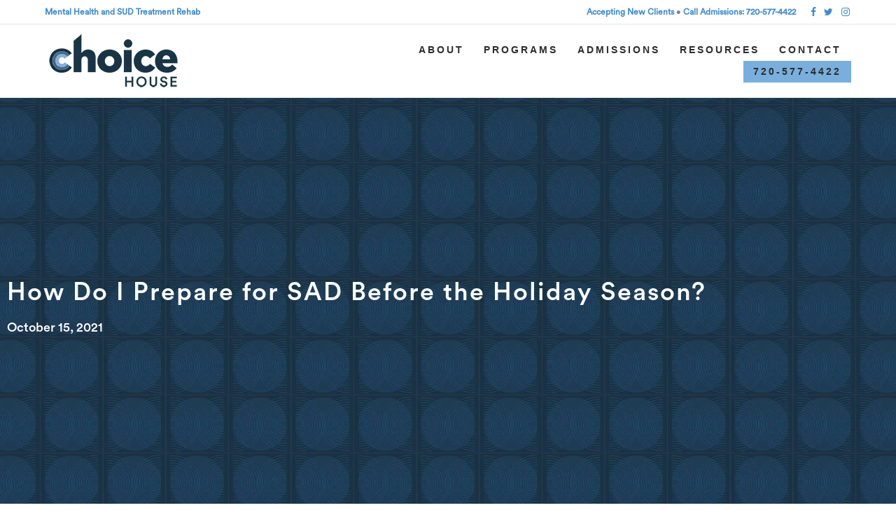

--- FILE ---
content_type: text/html; charset=UTF-8
request_url: https://www.choicehousecolorado.com/how-do-i-prepare-for-sad-before-the-holiday-season/
body_size: 27649
content:
<!DOCTYPE html>
<html lang="en-US" prefix="og: https://ogp.me/ns#">
<head>
<meta charset="UTF-8" />
<meta name="viewport" content="width=device-width, initial-scale=1.0" />
<meta http-equiv="X-UA-Compatible" content="IE=edge" />
<link rel="profile" href="https://gmpg.org/xfn/11" />
<link rel="pingback" href="https://choicehousecolorado.com/xmlrpc.php" />
<!--[if lt IE 9]>
	<script src="https://choicehousecolorado.com/wp-content/themes/choice/js/html5shiv.js"></script>
	<script src="https://choicehousecolorado.com/wp-content/themes/choice/js/respond.min.js"></script>
<![endif]-->
	<style>img:is([sizes="auto" i], [sizes^="auto," i]) { contain-intrinsic-size: 3000px 1500px }</style>
	
<!-- Search Engine Optimization by Rank Math PRO - https://rankmath.com/ -->
<title>How Do I Prepare For SAD Before The Holiday Season?</title>
<meta name="description" content="Seasonal Affective Disorder can occur at any time of the year. It is important to manage emotions at the onset. Choice House can help. Call (720) 577-4422."/>
<meta name="robots" content="follow, index, max-snippet:-1, max-video-preview:-1, max-image-preview:large"/>
<link rel="canonical" href="https://choicehousecolorado.com/how-do-i-prepare-for-sad-before-the-holiday-season/" />
<meta property="og:locale" content="en_US" />
<meta property="og:type" content="article" />
<meta property="og:title" content="How Do I Prepare For SAD Before The Holiday Season?" />
<meta property="og:description" content="Seasonal Affective Disorder can occur at any time of the year. It is important to manage emotions at the onset. Choice House can help. Call (720) 577-4422." />
<meta property="og:url" content="https://choicehousecolorado.com/how-do-i-prepare-for-sad-before-the-holiday-season/" />
<meta property="og:site_name" content="Choice House" />
<meta property="article:publisher" content="https://www.facebook.com/choicehouseco" />
<meta property="article:tag" content="anxiety" />
<meta property="article:tag" content="Holiday Season" />
<meta property="article:tag" content="holidays" />
<meta property="article:tag" content="SAD" />
<meta property="article:section" content="blog" />
<meta property="og:updated_time" content="2023-05-03T12:03:57-07:00" />
<meta property="og:image" content="https://choicehousecolorado.com/wp-admin/admin-ajax.php?action=rank_math_overlay_thumb&id=14167&type=choice-house-colorado-favicon&hash=3abfde88ba6a1219838654d2cfb59e65" />
<meta property="og:image:secure_url" content="https://choicehousecolorado.com/wp-admin/admin-ajax.php?action=rank_math_overlay_thumb&id=14167&type=choice-house-colorado-favicon&hash=3abfde88ba6a1219838654d2cfb59e65" />
<meta property="og:image:width" content="1100" />
<meta property="og:image:height" content="733" />
<meta property="og:image:alt" content="Prepare for SAD" />
<meta property="og:image:type" content="image/jpeg" />
<meta name="twitter:card" content="summary_large_image" />
<meta name="twitter:title" content="How Do I Prepare For SAD Before The Holiday Season?" />
<meta name="twitter:description" content="Seasonal Affective Disorder can occur at any time of the year. It is important to manage emotions at the onset. Choice House can help. Call (720) 577-4422." />
<meta name="twitter:site" content="@choicehouseco" />
<meta name="twitter:creator" content="@choicehouseco" />
<meta name="twitter:image" content="https://choicehousecolorado.com/wp-admin/admin-ajax.php?action=rank_math_overlay_thumb&id=14167&type=choice-house-colorado-favicon&hash=3abfde88ba6a1219838654d2cfb59e65" />
<meta name="twitter:label1" content="Written by" />
<meta name="twitter:data1" content="Jordan Hamilton" />
<meta name="twitter:label2" content="Time to read" />
<meta name="twitter:data2" content="4 minutes" />
<script type="application/ld+json" class="rank-math-schema-pro">{"@context":"https://schema.org","@graph":[{"@type":"Place","@id":"https://choicehousecolorado.com/#place","geo":{"@type":"GeoCoordinates","latitude":"40.07311946076834","longitude":" -105.19264768471291"},"hasMap":"https://www.google.com/maps/search/?api=1&amp;query=40.07311946076834, -105.19264768471291","address":{"@type":"PostalAddress","streetAddress":"6901 Lookout Road","addressLocality":"Boulder","addressRegion":"CO","postalCode":"80301","addressCountry":"US"}},{"@type":["MedicalClinic","Organization"],"@id":"https://choicehousecolorado.com/#organization","name":"Choice House","url":"https://choicehousecolorado.com/","sameAs":["https://www.facebook.com/choicehouseco","https://twitter.com/choicehouseco","https://www.instagram.com/choicehousecolorado/","https://www.linkedin.com/company/10483127/admin/updates/","https://goo.gl/maps/YJ7ncFphXXtHan6R8","https://www.youtube.com/channel/UCudhg2e0MuuLXwHj9WS8ItA/"],"email":"hello@choicehouse.com","address":{"@type":"PostalAddress","streetAddress":"6901 Lookout Road","addressLocality":"Boulder","addressRegion":"CO","postalCode":"80301","addressCountry":"US"},"logo":{"@type":"ImageObject","@id":"https://choicehousecolorado.com/#logo","url":"https://choicehousecolorado.com/wp-content/uploads/2017/08/Choice-logo-600-e1557162919187.png","contentUrl":"https://choicehousecolorado.com/wp-content/uploads/2017/08/Choice-logo-600-e1557162919187.png","caption":"Choice House","inLanguage":"en-US","width":"500","height":"201"},"priceRange":"$$","openingHours":["Monday,Tuesday,Wednesday,Thursday,Friday,Saturday,Sunday Open 24 hours"],"description":"At Choice House, a Boulder rehabilitation center, we nurture a close-knit alliance of \u2018brothers\u2019, primarily because we believe that personal connection and community is the greatest gift someone can receive during the drug and alcohol addiction recovery and treatment experience. The Choice House rehabilitation center and recovery community for drug and alcohol addiction features a 90-day treatment campus in Boulder as well as our neighborhood sober living homes and a welcoming campus located near each other as well as bus lines and various shops and businesses.","location":{"@id":"https://choicehousecolorado.com/#place"},"image":{"@id":"https://choicehousecolorado.com/#logo"},"telephone":"+1-720-577-4422"},{"@type":"WebSite","@id":"https://choicehousecolorado.com/#website","url":"https://choicehousecolorado.com","name":"Choice House","alternateName":"Choice House Colorado","publisher":{"@id":"https://choicehousecolorado.com/#organization"},"inLanguage":"en-US"},{"@type":"ImageObject","@id":"https://choicehousecolorado.com/wp-content/uploads/2019/09/afraid.jpg","url":"https://choicehousecolorado.com/wp-content/uploads/2019/09/afraid.jpg","width":"1100","height":"733","inLanguage":"en-US"},{"@type":"WebPage","@id":"https://choicehousecolorado.com/how-do-i-prepare-for-sad-before-the-holiday-season/#webpage","url":"https://choicehousecolorado.com/how-do-i-prepare-for-sad-before-the-holiday-season/","name":"How Do I Prepare For SAD Before The Holiday Season?","datePublished":"2021-10-15T08:08:22-07:00","dateModified":"2023-05-03T12:03:57-07:00","isPartOf":{"@id":"https://choicehousecolorado.com/#website"},"primaryImageOfPage":{"@id":"https://choicehousecolorado.com/wp-content/uploads/2019/09/afraid.jpg"},"inLanguage":"en-US"},{"@type":"Person","@id":"https://choicehousecolorado.com/author/choice-house/","name":"Jordan Hamilton","url":"https://choicehousecolorado.com/author/choice-house/","image":{"@type":"ImageObject","@id":"https://secure.gravatar.com/avatar/1fa7b28aaad16c988ebcf90abf806759cd89db3bf840c4a2000fe94d57f3e2b2?s=96&amp;d=mm&amp;r=g","url":"https://secure.gravatar.com/avatar/1fa7b28aaad16c988ebcf90abf806759cd89db3bf840c4a2000fe94d57f3e2b2?s=96&amp;d=mm&amp;r=g","caption":"Jordan Hamilton","inLanguage":"en-US"},"worksFor":{"@id":"https://choicehousecolorado.com/#organization"}},{"@type":"BlogPosting","headline":"How Do I Prepare For SAD Before The Holiday Season?","description":"Seasonal Affective Disorder can occur at any time of the year. It is important to manage emotions at the onset. Choice House can help. Call (720) 577-4422.","author":{"@id":"https://choicehousecolorado.com/author/choice-house/","name":"Jordan Hamilton"},"name":"How Do I Prepare For SAD Before The Holiday Season?","@id":"https://choicehousecolorado.com/how-do-i-prepare-for-sad-before-the-holiday-season/#schema-39131","isPartOf":{"@id":"https://choicehousecolorado.com/how-do-i-prepare-for-sad-before-the-holiday-season/#webpage"},"publisher":{"@id":"https://choicehousecolorado.com/#organization"},"image":{"@id":"https://choicehousecolorado.com/wp-content/uploads/2019/09/afraid.jpg"},"inLanguage":"en-US","mainEntityOfPage":{"@id":"https://choicehousecolorado.com/how-do-i-prepare-for-sad-before-the-holiday-season/#webpage"}},{"@type":"MedicalClinic","name":"Choice House","image":"https://choicehousecolorado.com/wp-content/uploads/2018/12/Choice-logo-200px.png","url":"https://choicehousecolorado.com/","telephone":"303-578-4977","description":"At Choice House in Colorado, we believe in long-lasting recovery for men. Our Boulder addiction center focuses on sober living.","address":{"@type":"PostalAddress","streetAddress":"6901 Lookout Road","addressLocality":"Boulder","addressRegion":"CO","postalCode":"80301","addressCountry":"US"},"openingHoursSpecification":{"@type":"OpeningHoursSpecification","dayOfWeek":["Monday","Tuesday","Wednesday","Thursday","Friday","Saturday","Sunday"],"opens":"00:00","closes":"23:59"},"priceRange":"$0 - $150,000","sameAs":["https://goo.gl/maps/xcKpz5JMLwtrFqsk9","https://www.facebook.com/choicehouseco/","https://www.youtube.com/channel/UCudhg2e0MuuLXwHj9WS8ItA","https://www.linkedin.com/company/choicehousecolorado/","https://twitter.com/choicehouseco"]},{"@type":"MedicalOrganization","name":"Choice House","alternateName":"Boulder Addiction Center | Colorado Sober Living | Choice House","image":"https://choicehousecolorado.com/wp-content/uploads/2018/12/Choice-logo-200px.png","url":"https://choicehousecolorado.com/","description":"At Choice House in Colorado, we believe in long-lasting recovery for men. Our Boulder addiction center focuses on sober living.","logo":"https://choicehousecolorado.com/wp-content/uploads/2018/12/Choice-logo-200px.png","contactPoint":{"@type":"ContactPoint","telephone":"303-578-4977","contactType":"customer service","contactOption":"TollFree","areaServed":["US","CA","GB","AF","AX","AL","DZ","AS","AD","AO","AI","AQ","AG","AR","AM","AW","AU","AT","AZ","BS","BH","BD","BB","BY","BE","BZ","BJ","BM","BT","BO","BQ","BA","BW","BV","BR","IO","VG","BN","BG","BF","BI","KH","CM","CV","KY","CF","TD","CL","CN","CX","CC","CO","KM","CK","CR","HR","CU","CW","CY","CZ","CD","DK","DJ","DM","DO","TL","EC","EG","SV","GQ","ER","EE","ET","FK","FO","FJ","FI","FR","GF","PF","TF","GA","GM","GE","DE","GH","GI","GR","GL","GD","GP","GU","GT","GG","GN","GW","GY","HT","HM","HN","HK","HU","IS","IN","ID","IR","IQ","IE","IM","IL","IT","CI","JM","JP","JE","JO","KZ","KE","KI","XK","KW","KG","LA","LV","LB","LS","LR","LY","LI","LT","LU","MO","MK","MG","MW","MY","MV","ML","MT","MH","MQ","MR","MU","YT","MX","FM","MD","MC","MN","ME","MS","MA","MZ","MM","NA","NR","NP","NL","NC","NZ","NI","NE","NG","NU","NF","KP","MP","NO","OM","PK","PW","PS","PA","PG","PY","PE","PH","PN","PL","PT","PR","QA","CG","RE","RO","RU","RW","BL","SH","KN","LC","MF","PM","VC","WS","SM","ST","SA","SN","RS","SC","SL","SG","SX","SK","SI","SB","SO","ZA","GS","KR","SS","ES","LK","SD","SR","SJ","SZ","SE","CH","SY","TW","TJ","TZ","TH","TG","TK","TO","TT","TN","TR","TM","TC","TV","VI","UG","UA","AE","UM","UY","UZ","VU","VA","VE","VN","WF","EH","YE","ZM","ZW"],"availableLanguage":"English"},"sameAs":["https://goo.gl/maps/YJ7ncFphXXtHan6R8","https://www.facebook.com/choicehouseco/","https://www.youtube.com/channel/UCudhg2e0MuuLXwHj9WS8ItA","https://www.linkedin.com/company/choicehousecolorado/","https://twitter.com/choicehouseco"]},{"@type":"WebSite","name":"Choice House","image":"https://choicehousecolorado.com/wp-content/uploads/2018/12/Choice-logo-200px.png","url":"https://choicehousecolorado.com/","description":"At Choice House in Colorado, we believe in long-lasting recovery for men. Our Boulder addiction center focuses on sober living.","sameAs":["https://goo.gl/maps/YJ7ncFphXXtHan6R8","https://www.facebook.com/choicehouseco/","https://www.youtube.com/channel/UCudhg2e0MuuLXwHj9WS8ItA","https://www.linkedin.com/company/choicehousecolorado/","https://twitter.com/choicehouseco"]}]}</script>
<!-- /Rank Math WordPress SEO plugin -->

<link rel='dns-prefetch' href='//choicehousecolorado.com' />

<script type="text/javascript">
/* <![CDATA[ */
window._wpemojiSettings = {"baseUrl":"https:\/\/s.w.org\/images\/core\/emoji\/16.0.1\/72x72\/","ext":".png","svgUrl":"https:\/\/s.w.org\/images\/core\/emoji\/16.0.1\/svg\/","svgExt":".svg","source":{"concatemoji":"https:\/\/choicehousecolorado.com\/wp-includes\/js\/wp-emoji-release.min.js?ver=6.8.3"}};
/*! This file is auto-generated */
!function(s,n){var o,i,e;function c(e){try{var t={supportTests:e,timestamp:(new Date).valueOf()};sessionStorage.setItem(o,JSON.stringify(t))}catch(e){}}function p(e,t,n){e.clearRect(0,0,e.canvas.width,e.canvas.height),e.fillText(t,0,0);var t=new Uint32Array(e.getImageData(0,0,e.canvas.width,e.canvas.height).data),a=(e.clearRect(0,0,e.canvas.width,e.canvas.height),e.fillText(n,0,0),new Uint32Array(e.getImageData(0,0,e.canvas.width,e.canvas.height).data));return t.every(function(e,t){return e===a[t]})}function u(e,t){e.clearRect(0,0,e.canvas.width,e.canvas.height),e.fillText(t,0,0);for(var n=e.getImageData(16,16,1,1),a=0;a<n.data.length;a++)if(0!==n.data[a])return!1;return!0}function f(e,t,n,a){switch(t){case"flag":return n(e,"\ud83c\udff3\ufe0f\u200d\u26a7\ufe0f","\ud83c\udff3\ufe0f\u200b\u26a7\ufe0f")?!1:!n(e,"\ud83c\udde8\ud83c\uddf6","\ud83c\udde8\u200b\ud83c\uddf6")&&!n(e,"\ud83c\udff4\udb40\udc67\udb40\udc62\udb40\udc65\udb40\udc6e\udb40\udc67\udb40\udc7f","\ud83c\udff4\u200b\udb40\udc67\u200b\udb40\udc62\u200b\udb40\udc65\u200b\udb40\udc6e\u200b\udb40\udc67\u200b\udb40\udc7f");case"emoji":return!a(e,"\ud83e\udedf")}return!1}function g(e,t,n,a){var r="undefined"!=typeof WorkerGlobalScope&&self instanceof WorkerGlobalScope?new OffscreenCanvas(300,150):s.createElement("canvas"),o=r.getContext("2d",{willReadFrequently:!0}),i=(o.textBaseline="top",o.font="600 32px Arial",{});return e.forEach(function(e){i[e]=t(o,e,n,a)}),i}function t(e){var t=s.createElement("script");t.src=e,t.defer=!0,s.head.appendChild(t)}"undefined"!=typeof Promise&&(o="wpEmojiSettingsSupports",i=["flag","emoji"],n.supports={everything:!0,everythingExceptFlag:!0},e=new Promise(function(e){s.addEventListener("DOMContentLoaded",e,{once:!0})}),new Promise(function(t){var n=function(){try{var e=JSON.parse(sessionStorage.getItem(o));if("object"==typeof e&&"number"==typeof e.timestamp&&(new Date).valueOf()<e.timestamp+604800&&"object"==typeof e.supportTests)return e.supportTests}catch(e){}return null}();if(!n){if("undefined"!=typeof Worker&&"undefined"!=typeof OffscreenCanvas&&"undefined"!=typeof URL&&URL.createObjectURL&&"undefined"!=typeof Blob)try{var e="postMessage("+g.toString()+"("+[JSON.stringify(i),f.toString(),p.toString(),u.toString()].join(",")+"));",a=new Blob([e],{type:"text/javascript"}),r=new Worker(URL.createObjectURL(a),{name:"wpTestEmojiSupports"});return void(r.onmessage=function(e){c(n=e.data),r.terminate(),t(n)})}catch(e){}c(n=g(i,f,p,u))}t(n)}).then(function(e){for(var t in e)n.supports[t]=e[t],n.supports.everything=n.supports.everything&&n.supports[t],"flag"!==t&&(n.supports.everythingExceptFlag=n.supports.everythingExceptFlag&&n.supports[t]);n.supports.everythingExceptFlag=n.supports.everythingExceptFlag&&!n.supports.flag,n.DOMReady=!1,n.readyCallback=function(){n.DOMReady=!0}}).then(function(){return e}).then(function(){var e;n.supports.everything||(n.readyCallback(),(e=n.source||{}).concatemoji?t(e.concatemoji):e.wpemoji&&e.twemoji&&(t(e.twemoji),t(e.wpemoji)))}))}((window,document),window._wpemojiSettings);
/* ]]> */
</script>
<style id='wp-emoji-styles-inline-css' type='text/css'>

	img.wp-smiley, img.emoji {
		display: inline !important;
		border: none !important;
		box-shadow: none !important;
		height: 1em !important;
		width: 1em !important;
		margin: 0 0.07em !important;
		vertical-align: -0.1em !important;
		background: none !important;
		padding: 0 !important;
	}
</style>
<link rel='stylesheet' id='wp-block-library-css' href='https://choicehousecolorado.com/wp-includes/css/dist/block-library/style.min.css?ver=6.8.3' type='text/css' media='all' />
<style id='classic-theme-styles-inline-css' type='text/css'>
/*! This file is auto-generated */
.wp-block-button__link{color:#fff;background-color:#32373c;border-radius:9999px;box-shadow:none;text-decoration:none;padding:calc(.667em + 2px) calc(1.333em + 2px);font-size:1.125em}.wp-block-file__button{background:#32373c;color:#fff;text-decoration:none}
</style>
<style id='global-styles-inline-css' type='text/css'>
:root{--wp--preset--aspect-ratio--square: 1;--wp--preset--aspect-ratio--4-3: 4/3;--wp--preset--aspect-ratio--3-4: 3/4;--wp--preset--aspect-ratio--3-2: 3/2;--wp--preset--aspect-ratio--2-3: 2/3;--wp--preset--aspect-ratio--16-9: 16/9;--wp--preset--aspect-ratio--9-16: 9/16;--wp--preset--color--black: #000000;--wp--preset--color--cyan-bluish-gray: #abb8c3;--wp--preset--color--white: #ffffff;--wp--preset--color--pale-pink: #f78da7;--wp--preset--color--vivid-red: #cf2e2e;--wp--preset--color--luminous-vivid-orange: #ff6900;--wp--preset--color--luminous-vivid-amber: #fcb900;--wp--preset--color--light-green-cyan: #7bdcb5;--wp--preset--color--vivid-green-cyan: #00d084;--wp--preset--color--pale-cyan-blue: #8ed1fc;--wp--preset--color--vivid-cyan-blue: #0693e3;--wp--preset--color--vivid-purple: #9b51e0;--wp--preset--gradient--vivid-cyan-blue-to-vivid-purple: linear-gradient(135deg,rgba(6,147,227,1) 0%,rgb(155,81,224) 100%);--wp--preset--gradient--light-green-cyan-to-vivid-green-cyan: linear-gradient(135deg,rgb(122,220,180) 0%,rgb(0,208,130) 100%);--wp--preset--gradient--luminous-vivid-amber-to-luminous-vivid-orange: linear-gradient(135deg,rgba(252,185,0,1) 0%,rgba(255,105,0,1) 100%);--wp--preset--gradient--luminous-vivid-orange-to-vivid-red: linear-gradient(135deg,rgba(255,105,0,1) 0%,rgb(207,46,46) 100%);--wp--preset--gradient--very-light-gray-to-cyan-bluish-gray: linear-gradient(135deg,rgb(238,238,238) 0%,rgb(169,184,195) 100%);--wp--preset--gradient--cool-to-warm-spectrum: linear-gradient(135deg,rgb(74,234,220) 0%,rgb(151,120,209) 20%,rgb(207,42,186) 40%,rgb(238,44,130) 60%,rgb(251,105,98) 80%,rgb(254,248,76) 100%);--wp--preset--gradient--blush-light-purple: linear-gradient(135deg,rgb(255,206,236) 0%,rgb(152,150,240) 100%);--wp--preset--gradient--blush-bordeaux: linear-gradient(135deg,rgb(254,205,165) 0%,rgb(254,45,45) 50%,rgb(107,0,62) 100%);--wp--preset--gradient--luminous-dusk: linear-gradient(135deg,rgb(255,203,112) 0%,rgb(199,81,192) 50%,rgb(65,88,208) 100%);--wp--preset--gradient--pale-ocean: linear-gradient(135deg,rgb(255,245,203) 0%,rgb(182,227,212) 50%,rgb(51,167,181) 100%);--wp--preset--gradient--electric-grass: linear-gradient(135deg,rgb(202,248,128) 0%,rgb(113,206,126) 100%);--wp--preset--gradient--midnight: linear-gradient(135deg,rgb(2,3,129) 0%,rgb(40,116,252) 100%);--wp--preset--font-size--small: 13px;--wp--preset--font-size--medium: 20px;--wp--preset--font-size--large: 36px;--wp--preset--font-size--x-large: 42px;--wp--preset--spacing--20: 0.44rem;--wp--preset--spacing--30: 0.67rem;--wp--preset--spacing--40: 1rem;--wp--preset--spacing--50: 1.5rem;--wp--preset--spacing--60: 2.25rem;--wp--preset--spacing--70: 3.38rem;--wp--preset--spacing--80: 5.06rem;--wp--preset--shadow--natural: 6px 6px 9px rgba(0, 0, 0, 0.2);--wp--preset--shadow--deep: 12px 12px 50px rgba(0, 0, 0, 0.4);--wp--preset--shadow--sharp: 6px 6px 0px rgba(0, 0, 0, 0.2);--wp--preset--shadow--outlined: 6px 6px 0px -3px rgba(255, 255, 255, 1), 6px 6px rgba(0, 0, 0, 1);--wp--preset--shadow--crisp: 6px 6px 0px rgba(0, 0, 0, 1);}:where(.is-layout-flex){gap: 0.5em;}:where(.is-layout-grid){gap: 0.5em;}body .is-layout-flex{display: flex;}.is-layout-flex{flex-wrap: wrap;align-items: center;}.is-layout-flex > :is(*, div){margin: 0;}body .is-layout-grid{display: grid;}.is-layout-grid > :is(*, div){margin: 0;}:where(.wp-block-columns.is-layout-flex){gap: 2em;}:where(.wp-block-columns.is-layout-grid){gap: 2em;}:where(.wp-block-post-template.is-layout-flex){gap: 1.25em;}:where(.wp-block-post-template.is-layout-grid){gap: 1.25em;}.has-black-color{color: var(--wp--preset--color--black) !important;}.has-cyan-bluish-gray-color{color: var(--wp--preset--color--cyan-bluish-gray) !important;}.has-white-color{color: var(--wp--preset--color--white) !important;}.has-pale-pink-color{color: var(--wp--preset--color--pale-pink) !important;}.has-vivid-red-color{color: var(--wp--preset--color--vivid-red) !important;}.has-luminous-vivid-orange-color{color: var(--wp--preset--color--luminous-vivid-orange) !important;}.has-luminous-vivid-amber-color{color: var(--wp--preset--color--luminous-vivid-amber) !important;}.has-light-green-cyan-color{color: var(--wp--preset--color--light-green-cyan) !important;}.has-vivid-green-cyan-color{color: var(--wp--preset--color--vivid-green-cyan) !important;}.has-pale-cyan-blue-color{color: var(--wp--preset--color--pale-cyan-blue) !important;}.has-vivid-cyan-blue-color{color: var(--wp--preset--color--vivid-cyan-blue) !important;}.has-vivid-purple-color{color: var(--wp--preset--color--vivid-purple) !important;}.has-black-background-color{background-color: var(--wp--preset--color--black) !important;}.has-cyan-bluish-gray-background-color{background-color: var(--wp--preset--color--cyan-bluish-gray) !important;}.has-white-background-color{background-color: var(--wp--preset--color--white) !important;}.has-pale-pink-background-color{background-color: var(--wp--preset--color--pale-pink) !important;}.has-vivid-red-background-color{background-color: var(--wp--preset--color--vivid-red) !important;}.has-luminous-vivid-orange-background-color{background-color: var(--wp--preset--color--luminous-vivid-orange) !important;}.has-luminous-vivid-amber-background-color{background-color: var(--wp--preset--color--luminous-vivid-amber) !important;}.has-light-green-cyan-background-color{background-color: var(--wp--preset--color--light-green-cyan) !important;}.has-vivid-green-cyan-background-color{background-color: var(--wp--preset--color--vivid-green-cyan) !important;}.has-pale-cyan-blue-background-color{background-color: var(--wp--preset--color--pale-cyan-blue) !important;}.has-vivid-cyan-blue-background-color{background-color: var(--wp--preset--color--vivid-cyan-blue) !important;}.has-vivid-purple-background-color{background-color: var(--wp--preset--color--vivid-purple) !important;}.has-black-border-color{border-color: var(--wp--preset--color--black) !important;}.has-cyan-bluish-gray-border-color{border-color: var(--wp--preset--color--cyan-bluish-gray) !important;}.has-white-border-color{border-color: var(--wp--preset--color--white) !important;}.has-pale-pink-border-color{border-color: var(--wp--preset--color--pale-pink) !important;}.has-vivid-red-border-color{border-color: var(--wp--preset--color--vivid-red) !important;}.has-luminous-vivid-orange-border-color{border-color: var(--wp--preset--color--luminous-vivid-orange) !important;}.has-luminous-vivid-amber-border-color{border-color: var(--wp--preset--color--luminous-vivid-amber) !important;}.has-light-green-cyan-border-color{border-color: var(--wp--preset--color--light-green-cyan) !important;}.has-vivid-green-cyan-border-color{border-color: var(--wp--preset--color--vivid-green-cyan) !important;}.has-pale-cyan-blue-border-color{border-color: var(--wp--preset--color--pale-cyan-blue) !important;}.has-vivid-cyan-blue-border-color{border-color: var(--wp--preset--color--vivid-cyan-blue) !important;}.has-vivid-purple-border-color{border-color: var(--wp--preset--color--vivid-purple) !important;}.has-vivid-cyan-blue-to-vivid-purple-gradient-background{background: var(--wp--preset--gradient--vivid-cyan-blue-to-vivid-purple) !important;}.has-light-green-cyan-to-vivid-green-cyan-gradient-background{background: var(--wp--preset--gradient--light-green-cyan-to-vivid-green-cyan) !important;}.has-luminous-vivid-amber-to-luminous-vivid-orange-gradient-background{background: var(--wp--preset--gradient--luminous-vivid-amber-to-luminous-vivid-orange) !important;}.has-luminous-vivid-orange-to-vivid-red-gradient-background{background: var(--wp--preset--gradient--luminous-vivid-orange-to-vivid-red) !important;}.has-very-light-gray-to-cyan-bluish-gray-gradient-background{background: var(--wp--preset--gradient--very-light-gray-to-cyan-bluish-gray) !important;}.has-cool-to-warm-spectrum-gradient-background{background: var(--wp--preset--gradient--cool-to-warm-spectrum) !important;}.has-blush-light-purple-gradient-background{background: var(--wp--preset--gradient--blush-light-purple) !important;}.has-blush-bordeaux-gradient-background{background: var(--wp--preset--gradient--blush-bordeaux) !important;}.has-luminous-dusk-gradient-background{background: var(--wp--preset--gradient--luminous-dusk) !important;}.has-pale-ocean-gradient-background{background: var(--wp--preset--gradient--pale-ocean) !important;}.has-electric-grass-gradient-background{background: var(--wp--preset--gradient--electric-grass) !important;}.has-midnight-gradient-background{background: var(--wp--preset--gradient--midnight) !important;}.has-small-font-size{font-size: var(--wp--preset--font-size--small) !important;}.has-medium-font-size{font-size: var(--wp--preset--font-size--medium) !important;}.has-large-font-size{font-size: var(--wp--preset--font-size--large) !important;}.has-x-large-font-size{font-size: var(--wp--preset--font-size--x-large) !important;}
:where(.wp-block-post-template.is-layout-flex){gap: 1.25em;}:where(.wp-block-post-template.is-layout-grid){gap: 1.25em;}
:where(.wp-block-columns.is-layout-flex){gap: 2em;}:where(.wp-block-columns.is-layout-grid){gap: 2em;}
:root :where(.wp-block-pullquote){font-size: 1.5em;line-height: 1.6;}
</style>
<link rel='stylesheet' id='essential-grid-plugin-settings-css' href='https://choicehousecolorado.com/wp-content/plugins/essential-grid/public/assets/css/settings.css?ver=2.1.0.2' type='text/css' media='all' />
<link rel='stylesheet' id='uaf_client_css-css' href='https://choicehousecolorado.com/wp-content/uploads/useanyfont/uaf.css?ver=1767903174' type='text/css' media='all' />
<link rel='stylesheet' id='wcs-timetable-css' href='https://choicehousecolorado.com/wp-content/plugins/weekly-class/assets/front/css/timetable.css?ver=2.5.15' type='text/css' media='all' />
<style id='wcs-timetable-inline-css' type='text/css'>
.wcs-single__action .wcs-btn--action{color:rgba( 255,255,255,1);background-color:#BD322C}
</style>
<link rel='stylesheet' id='parent-style-css' href='https://choicehousecolorado.com/wp-content/themes/choice/style.css?ver=6.8.3' type='text/css' media='all' />
<link rel='stylesheet' id='child-style-css' href='https://choicehousecolorado.com/wp-content/themes/choice-child-theme/style.css?ver=6.8.3' type='text/css' media='all' />
<link rel='stylesheet' id='elementor-frontend-css' href='https://choicehousecolorado.com/wp-content/plugins/elementor/assets/css/frontend.min.css?ver=3.34.1' type='text/css' media='all' />
<link rel='stylesheet' id='widget-heading-css' href='https://choicehousecolorado.com/wp-content/plugins/elementor/assets/css/widget-heading.min.css?ver=3.34.1' type='text/css' media='all' />
<link rel='stylesheet' id='widget-post-info-css' href='https://choicehousecolorado.com/wp-content/plugins/elementor-pro/assets/css/widget-post-info.min.css?ver=3.34.0' type='text/css' media='all' />
<link rel='stylesheet' id='widget-icon-list-css' href='https://choicehousecolorado.com/wp-content/plugins/elementor/assets/css/widget-icon-list.min.css?ver=3.34.1' type='text/css' media='all' />
<link rel='stylesheet' id='elementor-icons-shared-0-css' href='https://choicehousecolorado.com/wp-content/plugins/elementor/assets/lib/font-awesome/css/fontawesome.min.css?ver=5.15.3' type='text/css' media='all' />
<link rel='stylesheet' id='elementor-icons-fa-regular-css' href='https://choicehousecolorado.com/wp-content/plugins/elementor/assets/lib/font-awesome/css/regular.min.css?ver=5.15.3' type='text/css' media='all' />
<link rel='stylesheet' id='elementor-icons-fa-solid-css' href='https://choicehousecolorado.com/wp-content/plugins/elementor/assets/lib/font-awesome/css/solid.min.css?ver=5.15.3' type='text/css' media='all' />
<link rel='stylesheet' id='e-sticky-css' href='https://choicehousecolorado.com/wp-content/plugins/elementor-pro/assets/css/modules/sticky.min.css?ver=3.34.0' type='text/css' media='all' />
<link rel='stylesheet' id='elementor-icons-css' href='https://choicehousecolorado.com/wp-content/plugins/elementor/assets/lib/eicons/css/elementor-icons.min.css?ver=5.45.0' type='text/css' media='all' />
<link rel='stylesheet' id='elementor-post-16702-css' href='https://choicehousecolorado.com/wp-content/uploads/elementor/css/post-16702.css?ver=1768994873' type='text/css' media='all' />
<link rel='stylesheet' id='elementor-post-18134-css' href='https://choicehousecolorado.com/wp-content/uploads/elementor/css/post-18134.css?ver=1768995031' type='text/css' media='all' />
<link rel='stylesheet' id='ubermenu-css' href='https://choicehousecolorado.com/wp-content/plugins/ubermenu/pro/assets/css/ubermenu.min.css?ver=3.8.5' type='text/css' media='all' />
<link rel='stylesheet' id='ubermenu-minimal-css' href='https://choicehousecolorado.com/wp-content/plugins/ubermenu/assets/css/skins/minimal.css?ver=6.8.3' type='text/css' media='all' />
<link rel='stylesheet' id='fl-builder-google-fonts-ba66575979b198c6336f81e3f89a07e6-css' href='//choicehousecolorado.com/wp-content/uploads/omgf/fl-builder-google-fonts-ba66575979b198c6336f81e3f89a07e6/fl-builder-google-fonts-ba66575979b198c6336f81e3f89a07e6.css?ver=1694516377' type='text/css' media='all' />
<link rel='stylesheet' id='font-awesome-css' href='https://choicehousecolorado.com/wp-content/plugins/elementor/assets/lib/font-awesome/css/font-awesome.min.css?ver=4.7.0' type='text/css' media='all' />
<link rel='stylesheet' id='mono-social-icons-css' href='https://choicehousecolorado.com/wp-content/themes/choice/css/mono-social-icons.css?ver=1.6.1' type='text/css' media='all' />
<link rel='stylesheet' id='jquery-magnificpopup-css' href='https://choicehousecolorado.com/wp-content/plugins/framework-b/css/jquery.magnificpopup.css?ver=1.10.1' type='text/css' media='all' />
<link rel='stylesheet' id='bootstrap-css' href='https://choicehousecolorado.com/wp-content/themes/choice/css/bootstrap.min.css?ver=1.6.1' type='text/css' media='all' />
<link rel='stylesheet' id='fl-automator-skin-css' href='https://choicehousecolorado.com/wp-content/uploads/choice/skin-67995c4440868.css?ver=1.6.1' type='text/css' media='all' />
<link rel='stylesheet' id='elementor-gf-local-roboto-css' href='//choicehousecolorado.com/wp-content/uploads/omgf/elementor-gf-local-roboto/elementor-gf-local-roboto.css?ver=1694516377' type='text/css' media='all' />
<link rel='stylesheet' id='elementor-gf-local-robotoslab-css' href='//choicehousecolorado.com/wp-content/uploads/omgf/elementor-gf-local-robotoslab/elementor-gf-local-robotoslab.css?ver=1694516377' type='text/css' media='all' />
<script type="text/javascript" src="https://choicehousecolorado.com/wp-includes/js/jquery/jquery.min.js?ver=3.7.1" id="jquery-core-js"></script>
<script type="text/javascript" src="https://choicehousecolorado.com/wp-includes/js/jquery/jquery-migrate.min.js?ver=3.4.1" id="jquery-migrate-js"></script>
<link rel="https://api.w.org/" href="https://choicehousecolorado.com/wp-json/" /><link rel="alternate" title="JSON" type="application/json" href="https://choicehousecolorado.com/wp-json/wp/v2/posts/16168" /><link rel="EditURI" type="application/rsd+xml" title="RSD" href="https://choicehousecolorado.com/xmlrpc.php?rsd" />
<link rel='shortlink' href='https://choicehousecolorado.com/?p=16168' />
<link rel="alternate" title="oEmbed (JSON)" type="application/json+oembed" href="https://choicehousecolorado.com/wp-json/oembed/1.0/embed?url=https%3A%2F%2Fchoicehousecolorado.com%2Fhow-do-i-prepare-for-sad-before-the-holiday-season%2F" />
<link rel="alternate" title="oEmbed (XML)" type="text/xml+oembed" href="https://choicehousecolorado.com/wp-json/oembed/1.0/embed?url=https%3A%2F%2Fchoicehousecolorado.com%2Fhow-do-i-prepare-for-sad-before-the-holiday-season%2F&#038;format=xml" />
<script>(function(w,d,t,r,u){var f,n,i;w[u]=w[u]||[],f=function(){var o={ti:"25039033"};o.q=w[u],w[u]=new UET(o),w[u].push("pageLoad")},n=d.createElement(t),n.src=r,n.async=1,n.onload=n.onreadystatechange=function(){var s=this.readyState;s&&s!=="loaded"&&s!=="complete"||(f(),n.onload=n.onreadystatechange=null)},i=d.getElementsByTagName(t)[0],i.parentNode.insertBefore(n,i)})(window,document,"script","//bat.bing.com/bat.js","uetq");</script>

<!-- Google tag (gtag.js) -->
<script async src="https://www.googletagmanager.com/gtag/js?id=G-YS516KX0BG"></script>
<script>
  window.dataLayer = window.dataLayer || [];
  function gtag(){dataLayer.push(arguments);}
  gtag('js', new Date());

  gtag('config', 'G-YS516KX0BG');
</script><style id="ubermenu-custom-generated-css">
/** Font Awesome 4 Compatibility **/
.fa{font-style:normal;font-variant:normal;font-weight:normal;font-family:FontAwesome;}

/** UberMenu Custom Menu Styles (Customizer) **/
/* main */
 .ubermenu-main .ubermenu-item-level-0 > .ubermenu-target { font-size:14px; text-transform:uppercase; padding-left:14px; padding-right:14px; }
 .ubermenu-main .ubermenu-item-level-0 > .ubermenu-target, .ubermenu-main .ubermenu-item-level-0 > .ubermenu-target.ubermenu-item-notext > .ubermenu-icon { line-height:1.4px; }
 .ubermenu-main .ubermenu-nav .ubermenu-item.ubermenu-item-level-0 > .ubermenu-target { font-weight:700; }
 .ubermenu-main .ubermenu-submenu.ubermenu-submenu-drop { background-color:#ffffff; }
 .ubermenu-main .ubermenu-item-normal > .ubermenu-target,.ubermenu-main .ubermenu-submenu .ubermenu-target,.ubermenu-main .ubermenu-submenu .ubermenu-nonlink,.ubermenu-main .ubermenu-submenu .ubermenu-widget,.ubermenu-main .ubermenu-submenu .ubermenu-custom-content-padded,.ubermenu-main .ubermenu-submenu .ubermenu-retractor,.ubermenu-main .ubermenu-submenu .ubermenu-colgroup .ubermenu-column,.ubermenu-main .ubermenu-submenu.ubermenu-submenu-type-stack > .ubermenu-item-normal > .ubermenu-target,.ubermenu-main .ubermenu-submenu.ubermenu-submenu-padded { padding:5px 15px; }
 .ubermenu-main .ubermenu-grid-row { padding-right:5px 15px; }
 .ubermenu-main .ubermenu-grid-row .ubermenu-target { padding-right:0; }
 .ubermenu-main.ubermenu-sub-indicators .ubermenu-submenu :not(.ubermenu-tabs-layout-right) .ubermenu-has-submenu-drop > .ubermenu-target { padding-right:25px; }
 .ubermenu-main .ubermenu-submenu .ubermenu-item-header > .ubermenu-target, .ubermenu-main .ubermenu-tab > .ubermenu-target { font-size:14px; text-transform:uppercase; }
 .ubermenu-main .ubermenu-nav .ubermenu-submenu .ubermenu-item-header > .ubermenu-target { font-weight:700; }
 .ubermenu-main .ubermenu-item-normal > .ubermenu-target { color:#338cdd; font-size:14px; font-weight:400; text-transform:none; }
 .ubermenu.ubermenu-main .ubermenu-item-normal > .ubermenu-target:hover, .ubermenu.ubermenu-main .ubermenu-item-normal.ubermenu-active > .ubermenu-target { color:#2d2d2d; }
 .ubermenu-main .ubermenu-item-normal > .ubermenu-target:hover > .ubermenu-target-text { text-decoration:underline; }
 .ubermenu-responsive-toggle-main, .ubermenu-main, .ubermenu-main .ubermenu-target, .ubermenu-main .ubermenu-nav .ubermenu-item-level-0 .ubermenu-target { font-family:Helvetica, Verdana, Arial, sans-serif; }


/** UberMenu Custom Menu Item Styles (Menu Item Settings) **/
/* 17853 */  .ubermenu .ubermenu-item.ubermenu-item-17853 > .ubermenu-target { color:#338cdd; }
/* 17860 */  .ubermenu .ubermenu-item.ubermenu-item-17860 > .ubermenu-target { color:#338cdd; }
/* 17868 */  .ubermenu .ubermenu-item.ubermenu-item-17868 > .ubermenu-target { color:#338cdd; }
/* 17893 */  .ubermenu .ubermenu-item.ubermenu-item-17893 > .ubermenu-target { color:#338cdd; }
/* 17886 */  .ubermenu .ubermenu-item.ubermenu-item-17886 > .ubermenu-target { color:#338cdd; }
/* 17922 */  .ubermenu .ubermenu-submenu.ubermenu-submenu-id-17922 { width:50%; min-width:50%; }
/* 17822 */  .ubermenu .ubermenu-submenu.ubermenu-submenu-id-17822 { width:50%; min-width:50%; }
/* 18327 */  .ubermenu .ubermenu-item.ubermenu-item-18327 > .ubermenu-target { background:#7aafdd; color:#ffffff; }
             .ubermenu .ubermenu-item.ubermenu-item-18327.ubermenu-active > .ubermenu-target, .ubermenu .ubermenu-item.ubermenu-item-18327:hover > .ubermenu-target, .ubermenu .ubermenu-submenu .ubermenu-item.ubermenu-item-18327.ubermenu-active > .ubermenu-target, .ubermenu .ubermenu-submenu .ubermenu-item.ubermenu-item-18327:hover > .ubermenu-target { color:#ffffff; }
             .ubermenu .ubermenu-item.ubermenu-item-18327.ubermenu-current-menu-item > .ubermenu-target,.ubermenu .ubermenu-item.ubermenu-item-18327.ubermenu-current-menu-ancestor > .ubermenu-target { color:#ffffff; }
             .ubermenu .ubermenu-item.ubermenu-item-18327 > .ubermenu-target,.ubermenu .ubermenu-item.ubermenu-item-18327 > .ubermenu-content-block,.ubermenu .ubermenu-item.ubermenu-item-18327.ubermenu-custom-content-padded { padding:top 10px bottom 10px right 15px left 15px; }


/** UberMenu Custom Tweaks (General Settings) **/
/*Uber Menu Styling  11-16-2023*/
.ubermenu-main .ubermenu-nav .ubermenu-item.ubermenu-item-level-0 > .ubermenu-target{
  outline:none;
}
nav.ubermenu .ubermenu-nav li.ubermenu-item-level-0,nav.ubermenu .ubermenu-nav li.ubermenu-item-level-0 span a{
	letter-spacing:3px; 
}
.ubermenu-skin-minimal.ubermenu-horizontal .ubermenu-item-level-0 > .ubermenu-submenu-drop {
    border-top: 3px solid #99c6ee; 
}
.ubermenu-skin-minimal.ubermenu-horizontal .ubermenu-item-level-0 > .ubermenu-submenu-drop .ubermenu-item-header{
letter-spacing:0px;
}
.ubermenu .ubermenu-item.ubermenu-item-17817, .ubermenu .ubermenu-item.ubermenu-item-17928,.ubermenu .ubermenu-item.ubermenu-item-17937,.ubermenu .ubermenu-item.ubermenu-item-17931,.ubermenu .ubermenu-item.ubermenu-item-17941,.ubermenu .ubermenu-item.ubermenu-item-17944{
   background-image:url(/wp-content/uploads/2023/08/Pattern-Choice-block-150x150-1.webp);
    background-color: #70afdd59;
    box-shadow: 3px 0px 5px #33333359;
}
.ubermenu-skin-minimal .ubermenu-submenu.ubermenu-submenu-drop{
    border-left: none !important;
    border-bottom:none !important;
}
.nmmcta{height:375px;}
.nmmcta .fl-row-content-wrap,
.nmmcta .fl-row-content-wrap .fl-row-content,
.nmmcta .fl-row-content-wrap .fl-row-content .fl-col-group, 
.nmmcta .fl-row-content-wrap .fl-row-content .fl-col-group .fl-col,
.nmmcta .fl-row-content-wrap .fl-row-content .fl-col-group .fl-col .fl-col-content{
height:100%;
}
.nmmcta .fl-row-content-wrap .fl-row-content .fl-col-group .fl-col .fl-col-content{
display:flex;
flex-direction:column;
align-items:center;
justify-content:center;
}

.ubermenu-submenu.ubermenu-submenu-id-17927.ubermenu-submenu-type-stack,.ubermenu-submenu.ubermenu-submenu-id-17929.ubermenu-submenu-type-stack,.ubermenu-submenu.ubermenu-submenu-id-17935.ubermenu-submenu-type-stack,.ubermenu-submenu.ubermenu-submenu-id-17939.ubermenu-submenu-type-stack,.ubermenu-submenu.ubermenu-submenu-id-17942.ubermenu-submenu-type-stack{
    padding-bottom:0 !important;
    margin-top:-10px;
}
.ubermenu-submenu .ubermenu-item-type-taxonomy a span, .ubermenu-submenu .ubermenu-item-header a span{
color:#338cdd !important;
}
.ubermenu-submenu .ubermenu-item-type-taxonomy a:hover span, .ubermenu-submenu .ubermenu-item-header a:hover span{
color:#111 !important;
}
.ubermenu-submenu .ubermenu-item-type-taxonomy.ubermenu-item-level-3 a span{
   color:#111 !important;
   font-style: italic;
}
.ubermenu-submenu .ubermenu-item-type-taxonomy.ubermenu-item-level-3 a:hover span{
color:#338cdd !important;
}
.ubermenu-submenu .ubermenu-item-normal a span.ubermenu-target-text{
text-decoration: underline !important;
}

/* Status: Loaded from Transient */

</style><style type="text/css" media="all" id="wcs_styles"></style><meta name="ti-site-data" content="[base64]" />        <!-- Google Tag Manager -->
        <script>(function (w, d, s, l, i) {
                w[l] = w[l] || []; w[l].push({
                    'gtm.start':
                        new Date().getTime(), event: 'gtm.js'
                }); var f = d.getElementsByTagName(s)[0],
                    j = d.createElement(s), dl = l != 'dataLayer' ? '&l=' + l : ''; j.async = true; j.src =
                        'https://www.googletagmanager.com/gtm.js?id=' + i + dl; f.parentNode.insertBefore(j, f);
            })(window, document, 'script', 'dataLayer', 'GTM-MBZ6FLT');

		</script>

        <!-- End Google Tag Manager -->
        <meta name="generator" content="Elementor 3.34.1; features: additional_custom_breakpoints; settings: css_print_method-external, google_font-enabled, font_display-swap">
			<style>
				.e-con.e-parent:nth-of-type(n+4):not(.e-lazyloaded):not(.e-no-lazyload),
				.e-con.e-parent:nth-of-type(n+4):not(.e-lazyloaded):not(.e-no-lazyload) * {
					background-image: none !important;
				}
				@media screen and (max-height: 1024px) {
					.e-con.e-parent:nth-of-type(n+3):not(.e-lazyloaded):not(.e-no-lazyload),
					.e-con.e-parent:nth-of-type(n+3):not(.e-lazyloaded):not(.e-no-lazyload) * {
						background-image: none !important;
					}
				}
				@media screen and (max-height: 640px) {
					.e-con.e-parent:nth-of-type(n+2):not(.e-lazyloaded):not(.e-no-lazyload),
					.e-con.e-parent:nth-of-type(n+2):not(.e-lazyloaded):not(.e-no-lazyload) * {
						background-image: none !important;
					}
				}
			</style>
			<link rel="icon" href="https://choicehousecolorado.com/wp-content/uploads/2017/08/cropped-Choice-logo-letter-32x32.png" sizes="32x32" />
<link rel="icon" href="https://choicehousecolorado.com/wp-content/uploads/2017/08/cropped-Choice-logo-letter-192x192.png" sizes="192x192" />
<link rel="apple-touch-icon" href="https://choicehousecolorado.com/wp-content/uploads/2017/08/cropped-Choice-logo-letter-180x180.png" />
<meta name="msapplication-TileImage" content="https://choicehousecolorado.com/wp-content/uploads/2017/08/cropped-Choice-logo-letter-270x270.png" />
		<style type="text/css" id="wp-custom-css">
			#lasting-recovery img{
	width: 498px;
  height: 349px;
}

}
.ubermenu-main .ubermenu-item-normal > .ubermenu-target{
	 color: #307ABB!important;
}
.ubermenu-submenu .ubermenu-item-type-taxonomy a span, .ubermenu-submenu .ubermenu-item-header a span{
	 color: #307ABB!important;	  
}

.ti-header{
	 display: none;
}
a{
	 color: #307ABB;
}
.footer-custom-hd{
	    margin-bottom: 20px;
    margin-top: 10px;
    border-left: 5px solid #7aafdd;
    padding-left: 10px;
    font-size: 26px;
    margin-left: -20px;
    font-weight: 600;
}
.visually-hidden {
  position: absolute;
  width: 1px;
  height: 1px;
  margin: -1px;
  padding: 0;
  overflow: hidden;
  clip: rect(0, 0, 0, 0);
  border: 0;
}
.fl-node-59a04458d83d3 .uabb-blog-posts .uabb-post-wrapper,.ti-header, .fl-button{
	display:none;
}
.fl-page-header-primary{
	display: none;
}
	.fl-page-bar{
		  display: none;
	}
.lazy-heading h2.fl-heading{
	 display: none;
}
.located-boulder p{
	 display: none;
}
.home-vedio{
	 display: none;
}
.ti-widget.ti-goog .ti-header .ti-profile-img{
	width:30%;
}
.fl-node-5de8162912a70.fl-module-heading .fl-heading{
	width:96%;
}
	.home .uabb-post-thumbnail img{
		 width: 356px;
     height: 237px;
	}
.fl-row-bg-video .fl-bg-video{
	display: none;
}
/*FacetWP Styling */
.facetwp-type-pager{
	text-align:center;
}
.facetwp-dropdown{
	border: 1px solid #e6e6e6;
	padding: 7px 12px;
  font-size: 14px;
	border: 1px solid #e6e6e6;
	color: #193344;
	outline:none;
}
.facetwp-input-wrap{width:100%;}
/*End FacetWP Styling */
/* Font Awesome */
@font-face {
  font-family: 'FontAwesome';
  src: url('/wp-content/plugins/elementor/assets/lib/font-awesome/fonts/fontawesome-webfont.woff2') format('woff2');
  font-display: swap;
}

/* Circular Std Medium */
@font-face {
  font-family: 'Circular Std Medium';
  src: url('/wp-content/uploads/useanyfont/170825112707Circular-Std-Med.woff') format('woff');
  font-display: swap;
}

/* Circular Std Book */
@font-face {
  font-family: 'Circular Std Book';
  src: url('/wp-content/uploads/useanyfont/170825120420Circular-Std-Book.woff') format('woff');
  font-display: swap;
}

body {
  font-family: 'Circular Std Book', sans-serif;
}

*{
font-display: swap !important;
}


.elementor-element.elementor-element-aa9283f.elementor-widget.elementor-widget-text-editor {
    display: none;
}

.social-icons a{
	margin-right:22px;
	font-size:18px;
}
html, body{
overflow-x: hidden;
}
#featured-image-blog-post{
	float:left;
}


@media screen and (max-width:630px){
	#featured-image-blog-post{
	float:unset;
	margin:0 20px;
	text-align:center;
}
}

.webp .fl-node-59b2a935dc0bf > .fl-row-content-wrap{
background-image:	url('https://choicehousecolorado.com/wp-content/webp-express/webp-images/uploads/2017/08/testimonials-bg.jpg.webp');
}

.webp .fl-node-59a04be89f1c3 > .fl-row-content-wrap{
	background-image:url('https://choicehousecolorado.com/wp-content/webp-express/webp-images/uploads/2017/08/footer-1.jpg.webp');
}

.g-recaptcha{display:none;}
a #phone-button{
	position:fixed;
	right:10px;
	bottom:45px;
	z-index:9;
	background-color:#7aafdd;
	width:85px;
	height:45px;
	border-radius:100px;
	display:flex;
	justify-content:center;
	align-items:center;
}


li.menu-item-15425 a{
	background-color:#7aafdd;
	color:white !important;
	position:relative;
	margin:0 auto;
	top:4px;
	padding:10px !important;;
	color:white !important;
}

.fl-page-header-fixed li.menu-item-15425 a{
		top:0px !important;
}

.fl-page-nav-toggle-visible-medium-mobile li.menu-item-15425 a{
	display:none;
}

li.menu-item-15425 a:hover{
	background-color:#689dcc !important;
}

a #phone-button i{
	color:white;
}

a #phone-button:active{
	background-color:#6199ca;
	border:1px solid rgba(255,255,255,0.25);
}

a #phone-button span{
	color:white;
	margin-left:5px;
	text-transform:uppercase !important;
	font-weight:bold;
	font-size:15px;
}

@media (min-width: 992px){
	a #phone-button{
		display:none;
	}
	}
/*
* === MEDIA QUERIES ===
*/


/*
* — Tablet —
*/


@media (max-width: 1020px) {
.fl-col-group.fl-col-group-responsive-reversed {
display: -webkit-box;
display: -moz-box;
display: -ms-flexbox;
display: -moz-flex;
display: -webkit-flex;
display: flex;
flex-flow: row wrap;
-ms-box-orient: horizontal;
-webkit-flex-flow: row wrap;
}
.fl-col-group-responsive-reversed .fl-col:nth-of-type(1) {
-webkit-box-ordinal-group: 12;
-moz-box-ordinal-group: 12;
-ms-flex-order: 12;
-webkit-order: 12;
order: 12;
}
}





#menu-main-1 {
    letter-spacing: 3px;
}

#menu-main {
    letter-spacing: 3px;
}
.spaced {
    letter-spacing: 3.6px;
}

.shadow img {
  background-color: #fff;
  -webkit-box-shadow: -12px -11px 58px -15px rgba;
-moz-box-shadow: -12px -11px 58px -15px rgba(0,0,0,0.37);
box-shadow: -12px -11px 58px -15px rgba(0,0,0,0.37);
}



.shadow1 {
-webkit-box-shadow: -12px -11px 58px -15px rgba, 21px 22px 0px 2px rgba(185,194,206,1);
-moz-box-shadow: -12px -11px 58px -15px rgba(0,0,0,0.37), 21px 22px 0px 2px rgba(185,194,206,1);
box-shadow: -12px -11px 58px -15px rgba(0,0,0,0.37), 21px 22px 0px 2px rgba(185,194,206,1);
}

.shadow2 img {
-webkit-box-shadow: -12px -11px 58px -15px rgba, -21px 22px 0px 2px rgba(185,194,206,1);
-moz-box-shadow: -12px -11px 58px -15px rgba(0,0,0,0.37), -21px 22px 0px 2px rgba(185,194,206,1);
box-shadow: 12px -11px 58px -15px rgba(0,0,0,0.37), -21px 22px 0px 2px rgba(185,194,206,1);
}

img:hover {
    opacity: 0.7;
    filter: alpha(opacity=70); /* For IE8 and earlier */
}

.shadowposts .uabb-blog-post-inner-wrap {
-webkit-box-shadow: 1px 4px 71px -6px rgba(0,0,0,0.24);
-moz-box-shadow: 1px 4px 71px -6px rgba(0,0,0,0.24);
box-shadow: 1px 4px 71px -6px rgba(0,0,0,0.24);
}

.shadowposts .fl-post-grid-post  {
-webkit-box-shadow: 1px 4px 71px -6px rgba(0,0,0,0.24);
-moz-box-shadow: 1px 4px 71px -6px rgba(0,0,0,0.24);
box-shadow: 1px 4px 71px -6px rgba(0,0,0,0.24);
}


.reverse { 
    -ms-transform: rotate(180deg); 
    /* IE 9 */ -webkit-transform: rotate(180deg); /* Chrome, Safari, Opera */ 
    transform: rotate(180deg); }

.txt-tlc h1.fl-heading{
	text-transform:lowercase;
}

img {
color: transparent;
}

.btn.btn-primary {
color: #fff;
border-radius: 0px;
border: 0px;
padding: 18px;}

.btn.btn-primary:hover {
border-radius: 0px;
border: 0px;
padding: 18px;}

.fl-widget-title{
 border-left: 5px solid #7aafdd;
 padding-left: 10px;
 font-size: 26px;
 margin-left: -20px;
 font-weight: 600;
}

.widget-title{
 font-size: 30px;
 font-weight: 600;
}


footer li:before { 
    content: "";
    border-color: transparent #7aafdd;
    border-style: solid;
    border-width: 0.35em 0 0.35em 0.45em;
    display: block;
    height: 0;
    width: 0;
    left: -1em;
    top: 0.9em;
    position: relative;
}

.morebutton button { 
    font-size: 18px;
	color: #fff;
    line-height: 20px;
    padding: 20px 40px;
    border-radius: 0px;
	letter-spacing: 3px;
    -moz-border-radius: 0px;
    -webkit-border-radius: 0px;
    background: #7aafdd;
    border: 1px solid #6ea3d1;
}

.morebutton button:hover { 
    font-size: 18px;
	color: #7aafdd;
    line-height: 20px;
    padding: 20px 40px;
    border-radius: 0px;
    -moz-border-radius: 0px;
    -webkit-border-radius: 0px;
    background: #fff;
    border: 1px solid #6ea3d1;
}

.wcs-timetable__tabs .wcs-class__time{display:none}


@media (min-width: 992px){
	#menu-item-15425 a{
	padding-right: 10px !important;	
}
}

@media screen and (max-width:991px){

	h1.fl-heading{
		font-size:25px !important;
	}
	.fl-post-info-terms, .fl-post-info-sep, .fl-post-info-date{
		font-size:14px !important;
	}
}

@media(max-width:768px){
 h1.fl-heading{
		font-size:18px !important;
	}
	a #phone-button{
		left:10px;
		right:initial;
		width:60px;
		height:60px;
		bottom:32px;
	}
	a #phone-button{
			border-radius:50% !important;
	}
	a #phone-button span{
		display:none !important;
	}
	a #phone-button i{
		font-size:30px !important;
	}
}
.sidebar .elementor-element {
    margin-bottom: 0px;
}
.sidebar .elementor-background-overlay {
    background-color: #00000094;
}
a {
    text-decoration: unset;
}
#gform_6 span.name_first, #gform_6 span.name_last{display:inherit;}

.elementor-col-50 .elementor-element.elementor-element-45fabb2.elementor-toc--minimized-on-tablet.elementor-widget.elementor-widget-table-of-contents {
    margin-bottom: 0px;
}

.elementor-col-50  .elementor-background-overlay {
    background-color: #0000008a;
}
.elementor-col-50{position:relative;}
.fl-rich-text li {
    word-break: break-all;
}
@media (max-width: 1024px){
.fl-node-59b2a1b620e8a.fl-col > .fl-col-content {
    
	margin-right:0px !important;}}
 
@media (max-width: 1024px){
.fl-node-604bdabb6d0e3.fl-col > .fl-col-content {
    margin-right: 0px !important;
}}
.elementor-widget-container ol p {
    word-break: break-word;
}
@media (max-width: 767px){

	
#lasting-recovery img{
	width: 350px;
  height: 245px;
	}
	.home .uabb-post-thumbnail img{
		 width: 350px;
     height: 232px;
	}

	.fl-row-fixed-width{
		 max-width: 100%;
	}
	.fl-node-59b2a935dc0bf > .fl-row-content-wrap{
		background-image:url('https://choicehousecolorado.com/wp-content/uploads/2023/11/2-5-1.webp');
	}
	.fl-node-59a04be89f1c3 > .fl-row-content-wrap{
		background-image:url('https://choicehousecolorado.com/wp-content/uploads/2023/11/2-10-1.webp');
	}
	.fl-bg-video-fallback{
		background-image:url('https://choicehousecolorado.com/wp-content/uploads/2023/11/1-10-1.webp') !important;
	}
	.fl-page-header-logo{
		width:58%;
	}

}
/* Exit Intent Popup */
.elementor-18224.elementor-location-popup .gform_required_legend{display:none;}
.elementor-18224.elementor-location-popup h2{
	color:#338cdd;
	margin-top:0;
	margin-bottom:0;
	line-height:1;
}
.elementor-18224.elementor-location-popup .gform_wrapper.gravity-theme input[type=text],.elementor-18224.elementor-location-popup .gform_wrapper.gravity-theme textarea{
	border-radius:0;
}
.elementor-18224.elementor-location-popup .gform_wrapper.gravity-theme ::placeholder{
	color:#2d2d2d;
}
.elementor-18224.elementor-location-popup .gform_wrapper.gravity-theme .gfield textarea.small{
	height: 70px;
}
.elementor-18224.elementor-location-popup input[type=submit]{
	background:#338cdd;
	color:#ffffff;
}
.elementor-18224.elementor-location-popup input[type=submit]:hover{
	background: #7aafdd;
	color:#000000;
}

/* End Exit Intent Popup */
		</style>
		<meta name="geo.region" content="US-CO" />
<meta name="geo.placename" content="Boulder" />
<meta name="geo.position" content="40.072808;-105.201594" />
<meta name="ICBM" content="40.072808, -105.201594" />
<meta name="google-site-verification" content="Zw0EW9Qp3VrqkFkmMv-Jrly8lAgzaKVQ7mBedZgmAsg" />
</head>

<body class="wp-singular post-template-default single single-post postid-16168 single-format-standard wp-theme-choice wp-child-theme-choice-child-theme fl-theme-builder-singular fl-preset-default fl-full-width fl-submenu-indicator elementor-default elementor-template-full-width elementor-kit-16702 elementor-page-18134" itemscope="itemscope" itemtype="http://schema.org/WebPage">
<div class="fl-page">
	<header class="fl-page-header fl-page-header-fixed fl-page-nav-right">
	<div class="fl-page-header-wrap">
		<div class="fl-page-header-container container">
			<div class="fl-page-header-row row">
				<div class="fl-page-logo-wrap col-md-3 col-sm-12">
					<div class="fl-page-header-logo">
						<a href="https://choicehousecolorado.com/"><img class="fl-logo-img" itemscope itemtype="http://schema.org/ImageObject" src="https://choicehousecolorado.com/wp-content/uploads/2023/08/Choice-logo-200px-1.webp" data-retina="https://choicehousecolorado.com/wp-content/uploads/2018/12/Choice-logo-200px.png" alt="Choice House" /><img class="sticky-logo fl-logo-img" itemscope itemtype="http://schema.org/ImageObject" src="https://choicehousecolorado.com/wp-content/uploads/2023/08/Choice-logo-200px-1.webp" alt="Choice House" /><meta itemprop="name" content="Choice House" /></a>
					</div>
				</div>
				<div class="fl-page-fixed-nav-wrap col-md-9 col-sm-12">
					<div class="fl-page-nav-wrap">
						<nav class="fl-page-nav fl-nav navbar navbar-default">
							<div class="fl-page-nav-collapse collapse navbar-collapse">
								
<!-- UberMenu [Configuration:main] [Theme Loc:] [Integration:api] -->
<!-- [UberMenu Responsive Toggle Disabled] --> <nav id="ubermenu-main-595" class="ubermenu ubermenu-nojs ubermenu-main ubermenu-menu-595 ubermenu-responsive ubermenu-responsive-default ubermenu-mobile-accordion ubermenu-responsive-nocollapse ubermenu-horizontal ubermenu-transition-shift ubermenu-trigger-hover_intent ubermenu-skin-minimal  ubermenu-bar-align-full ubermenu-items-align-right ubermenu-bound ubermenu-disable-submenu-scroll ubermenu-submenu-indicator-closes"><ul id="ubermenu-nav-main-595" class="ubermenu-nav" data-title="Mega Menu Revised"><li id="menu-item-17822" class="ubermenu-item ubermenu-item-type-post_type ubermenu-item-object-page ubermenu-item-has-children ubermenu-item-17822 ubermenu-item-level-0 ubermenu-column ubermenu-column-auto ubermenu-has-submenu-drop ubermenu-has-submenu-mega ubermenu-submenu-rtl" ><a class="ubermenu-target ubermenu-item-layout-default ubermenu-item-layout-text_only" href="https://choicehousecolorado.com/about/" tabindex="0"><span class="ubermenu-target-title ubermenu-target-text">About</span></a><ul  class="ubermenu-submenu ubermenu-submenu-id-17822 ubermenu-submenu-type-mega ubermenu-submenu-drop ubermenu-submenu-align-right_edge_item"  ><li class="ubermenu-item ubermenu-item-type-custom ubermenu-item-object-ubermenu-custom ubermenu-item-has-children ubermenu-item-17929 ubermenu-item-level-1 ubermenu-column ubermenu-column-1-2 ubermenu-has-submenu-stack ubermenu-item-type-column ubermenu-column-id-17929"><ul  class="ubermenu-submenu ubermenu-submenu-id-17929 ubermenu-submenu-type-stack"  ><li id="menu-item-17931" class="ubermenu-item ubermenu-item-type-custom ubermenu-item-object-ubermenu-custom ubermenu-item-17931 ubermenu-item-auto ubermenu-item-normal ubermenu-item-level-2 ubermenu-column ubermenu-column-auto" ><div class="ubermenu-content-block ubermenu-custom-content ubermenu-custom-content-padded"><link rel='stylesheet' id='fl-builder-layout-17820-css' href='https://choicehousecolorado.com/wp-content/uploads/framework-b/cache/17820-layout.css?ver=22dc61df1784890316ac19c0bf9d288b' type='text/css' media='all' />
<div class="fl-builder-content fl-builder-content-17820 fl-builder-template fl-builder-row-template fl-builder-global-templates-locked" data-post-id="17820"><div class="fl-row fl-row-full-width fl-row-bg-none fl-node-6557c6aae3755 nmmcta" data-node="6557c6aae3755">
	<div class="fl-row-content-wrap">
				<div class="fl-row-content fl-row-full-width fl-node-content">
		
<div class="fl-col-group fl-node-655bdf5c8c81b" data-node="655bdf5c8c81b">
			<div class="fl-col fl-node-655bdf5c8c91e" data-node="655bdf5c8c91e">
	<div class="fl-col-content fl-node-content">
	<div class="fl-module fl-module-rich-text fl-node-6557c6cf5b583" data-node="6557c6cf5b583" data-animation-delay="0.0">
	<div class="fl-module-content fl-node-content">
		<div class="fl-rich-text">
	<p style="text-align: center;"><span style="font-family: circular-std-book;">Call now to start the journey to freedom, personal growth, and lasting sobriety.</span></p>
</div>	</div>
</div><div class="fl-module fl-module-button fl-node-6557c783e1cd1 spaced" data-node="6557c783e1cd1" data-animation-delay="0.0">
	<div class="fl-module-content fl-node-content">
		<div class="fl-button-wrap fl-button-width-full fl-button-center">
			<a href="tel:+1-720-577-4422" target="_self" class="fl-button" role="button">
							<span class="fl-button-text">Call Now</span>
					</a>
</div>
	</div>
</div><div class="fl-module fl-module-photo fl-node-655bc7a500d97" data-node="655bc7a500d97" data-animation-delay="0.0">
	<div class="fl-module-content fl-node-content">
		<div class="fl-photo fl-photo-align-center" itemscope itemtype="http://schema.org/ImageObject">
	<div class="fl-photo-content fl-photo-img-webp">
				<img decoding="async" class="fl-photo-img wp-image-17493 size-full" src="https://choicehousecolorado.com/wp-content/uploads/2023/08/Choice-logo-200px-1.webp" alt="Choice Logo" itemprop="image" height="80" width="200"  />
		    
			</div>
	</div>	</div>
</div>	</div>
</div>	</div>
		</div>
	</div>
</div></div><div id="uabb-js-breakpoint" class="uabb-js-breakpoint" style="display: none;"></div></div></li></ul></li><li class="ubermenu-item ubermenu-item-type-custom ubermenu-item-object-ubermenu-custom ubermenu-item-has-children ubermenu-item-17930 ubermenu-item-level-1 ubermenu-column ubermenu-column-1-2 ubermenu-has-submenu-stack ubermenu-item-type-column ubermenu-column-id-17930"><ul  class="ubermenu-submenu ubermenu-submenu-id-17930 ubermenu-submenu-type-stack"  ><li id="menu-item-17934" class="ubermenu-item ubermenu-item-type-custom ubermenu-item-object-custom ubermenu-item-has-children ubermenu-item-17934 ubermenu-item-header ubermenu-item-level-2 ubermenu-column ubermenu-column-auto ubermenu-has-submenu-stack" ><span class="ubermenu-target ubermenu-item-layout-default ubermenu-item-layout-text_only"><span class="ubermenu-target-title ubermenu-target-text">About Us</span></span><ul  class="ubermenu-submenu ubermenu-submenu-id-17934 ubermenu-submenu-type-auto ubermenu-submenu-type-stack"  ><li id="menu-item-17823" class="ubermenu-item ubermenu-item-type-post_type ubermenu-item-object-page ubermenu-item-17823 ubermenu-item-auto ubermenu-item-normal ubermenu-item-level-3 ubermenu-column ubermenu-column-auto" ><a class="ubermenu-target ubermenu-item-layout-default ubermenu-item-layout-text_only" href="https://choicehousecolorado.com/team/"><span class="ubermenu-target-title ubermenu-target-text">Our Team</span></a></li><li id="menu-item-17824" class="ubermenu-item ubermenu-item-type-post_type ubermenu-item-object-page ubermenu-item-17824 ubermenu-item-auto ubermenu-item-normal ubermenu-item-level-3 ubermenu-column ubermenu-column-auto" ><a class="ubermenu-target ubermenu-item-layout-default ubermenu-item-layout-text_only" href="https://choicehousecolorado.com/therapeutic-modalities/"><span class="ubermenu-target-title ubermenu-target-text">Therapeutic Modalities</span></a></li><li id="menu-item-18531" class="ubermenu-item ubermenu-item-type-post_type ubermenu-item-object-page ubermenu-item-18531 ubermenu-item-auto ubermenu-item-normal ubermenu-item-level-3 ubermenu-column ubermenu-column-auto" ><a class="ubermenu-target ubermenu-item-layout-default ubermenu-item-layout-text_only" href="https://choicehousecolorado.com/brave-soul/"><span class="ubermenu-target-title ubermenu-target-text">The Choice House Story</span></a></li><li id="menu-item-17825" class="ubermenu-item ubermenu-item-type-post_type ubermenu-item-object-page ubermenu-item-17825 ubermenu-item-auto ubermenu-item-normal ubermenu-item-level-3 ubermenu-column ubermenu-column-auto" ><a class="ubermenu-target ubermenu-item-layout-default ubermenu-item-layout-text_only" href="https://choicehousecolorado.com/choice-house-difference/"><span class="ubermenu-target-title ubermenu-target-text">The Choice House Difference</span></a></li><li id="menu-item-17826" class="ubermenu-item ubermenu-item-type-post_type ubermenu-item-object-page ubermenu-item-17826 ubermenu-item-auto ubermenu-item-normal ubermenu-item-level-3 ubermenu-column ubermenu-column-auto" ><a class="ubermenu-target ubermenu-item-layout-default ubermenu-item-layout-text_only" href="https://choicehousecolorado.com/gallery/"><span class="ubermenu-target-title ubermenu-target-text">Tour Choice House</span></a></li><li id="menu-item-17827" class="ubermenu-item ubermenu-item-type-post_type ubermenu-item-object-page ubermenu-item-17827 ubermenu-item-auto ubermenu-item-normal ubermenu-item-level-3 ubermenu-column ubermenu-column-auto" ><a class="ubermenu-target ubermenu-item-layout-default ubermenu-item-layout-text_only" href="https://choicehousecolorado.com/benefits-long-term-treatment/"><span class="ubermenu-target-title ubermenu-target-text">Benefits of Long-Term Treatment</span></a></li><li id="menu-item-17828" class="ubermenu-item ubermenu-item-type-post_type ubermenu-item-object-page ubermenu-item-17828 ubermenu-item-auto ubermenu-item-normal ubermenu-item-level-3 ubermenu-column ubermenu-column-auto" ><a class="ubermenu-target ubermenu-item-layout-default ubermenu-item-layout-text_only" href="https://choicehousecolorado.com/dual-diagnosis-treatment/"><span class="ubermenu-target-title ubermenu-target-text">Dual Diagnosis Treatment</span></a></li><li id="menu-item-17829" class="ubermenu-item ubermenu-item-type-post_type ubermenu-item-object-page ubermenu-item-17829 ubermenu-item-auto ubermenu-item-normal ubermenu-item-level-3 ubermenu-column ubermenu-column-auto" ><a class="ubermenu-target ubermenu-item-layout-default ubermenu-item-layout-text_only" href="https://choicehousecolorado.com/who-we-treat/"><span class="ubermenu-target-title ubermenu-target-text">Who We Treat</span></a></li><li id="menu-item-17830" class="ubermenu-item ubermenu-item-type-post_type ubermenu-item-object-page ubermenu-item-17830 ubermenu-item-auto ubermenu-item-normal ubermenu-item-level-3 ubermenu-column ubermenu-column-auto" ><a class="ubermenu-target ubermenu-item-layout-default ubermenu-item-layout-text_only" href="https://choicehousecolorado.com/testimonials/"><span class="ubermenu-target-title ubermenu-target-text">Testimonials</span></a></li></ul></li></ul></li></ul></li><li id="menu-item-18422" class="ubermenu-item ubermenu-item-type-post_type ubermenu-item-object-page ubermenu-item-has-children ubermenu-item-18422 ubermenu-item-level-0 ubermenu-column ubermenu-column-auto ubermenu-has-submenu-drop ubermenu-has-submenu-mega" ><a class="ubermenu-target ubermenu-item-layout-default ubermenu-item-layout-text_only" href="https://choicehousecolorado.com/programs/" tabindex="0"><span class="ubermenu-target-title ubermenu-target-text">Programs</span></a><ul  class="ubermenu-submenu ubermenu-submenu-id-18422 ubermenu-submenu-type-auto ubermenu-submenu-type-mega ubermenu-submenu-drop ubermenu-submenu-align-full_width"  ><li class="ubermenu-item ubermenu-item-type-custom ubermenu-item-object-ubermenu-custom ubermenu-item-has-children ubermenu-item-18424 ubermenu-item-level-1 ubermenu-column ubermenu-column-1-2 ubermenu-has-submenu-stack ubermenu-item-type-column ubermenu-column-id-18424"><ul  class="ubermenu-submenu ubermenu-submenu-id-18424 ubermenu-submenu-type-stack"  ><li id="menu-item-18425" class="ubermenu-item ubermenu-item-type-custom ubermenu-item-object-ubermenu-custom ubermenu-item-18425 ubermenu-item-auto ubermenu-item-normal ubermenu-item-level-2 ubermenu-column ubermenu-column-full" ><div class="ubermenu-content-block ubermenu-custom-content ubermenu-custom-content-padded"><div class="fl-builder-content fl-builder-content-17820 fl-builder-template fl-builder-row-template fl-builder-global-templates-locked" data-post-id="17820"><div class="fl-row fl-row-full-width fl-row-bg-none fl-node-6557c6aae3755 nmmcta" data-node="6557c6aae3755">
	<div class="fl-row-content-wrap">
				<div class="fl-row-content fl-row-full-width fl-node-content">
		
<div class="fl-col-group fl-node-655bdf5c8c81b" data-node="655bdf5c8c81b">
			<div class="fl-col fl-node-655bdf5c8c91e" data-node="655bdf5c8c91e">
	<div class="fl-col-content fl-node-content">
	<div class="fl-module fl-module-rich-text fl-node-6557c6cf5b583" data-node="6557c6cf5b583" data-animation-delay="0.0">
	<div class="fl-module-content fl-node-content">
		<div class="fl-rich-text">
	<p style="text-align: center;"><span style="font-family: circular-std-book;">Call now to start the journey to freedom, personal growth, and lasting sobriety.</span></p>
</div>	</div>
</div><div class="fl-module fl-module-button fl-node-6557c783e1cd1 spaced" data-node="6557c783e1cd1" data-animation-delay="0.0">
	<div class="fl-module-content fl-node-content">
		<div class="fl-button-wrap fl-button-width-full fl-button-center">
			<a href="tel:+1-720-577-4422" target="_self" class="fl-button" role="button">
							<span class="fl-button-text">Call Now</span>
					</a>
</div>
	</div>
</div><div class="fl-module fl-module-photo fl-node-655bc7a500d97" data-node="655bc7a500d97" data-animation-delay="0.0">
	<div class="fl-module-content fl-node-content">
		<div class="fl-photo fl-photo-align-center" itemscope itemtype="http://schema.org/ImageObject">
	<div class="fl-photo-content fl-photo-img-webp">
				<img decoding="async" class="fl-photo-img wp-image-17493 size-full" src="https://choicehousecolorado.com/wp-content/uploads/2023/08/Choice-logo-200px-1.webp" alt="Choice Logo" itemprop="image" height="80" width="200"  />
		    
			</div>
	</div>	</div>
</div>	</div>
</div>	</div>
		</div>
	</div>
</div></div><div id="uabb-js-breakpoint" class="uabb-js-breakpoint" style="display: none;"></div></div></li></ul></li><li class="ubermenu-item ubermenu-item-type-custom ubermenu-item-object-ubermenu-custom ubermenu-item-has-children ubermenu-item-18426 ubermenu-item-level-1 ubermenu-column ubermenu-column-1-2 ubermenu-has-submenu-stack ubermenu-item-type-column ubermenu-column-id-18426"><ul  class="ubermenu-submenu ubermenu-submenu-id-18426 ubermenu-submenu-type-stack"  ><li id="menu-item-17832" class="ubermenu-item ubermenu-item-type-post_type ubermenu-item-object-page ubermenu-item-has-children ubermenu-item-17832 ubermenu-item-header ubermenu-item-level-2 ubermenu-column ubermenu-column-auto ubermenu-has-submenu-stack" ><span class="ubermenu-target ubermenu-item-layout-default ubermenu-item-layout-text_only"><span class="ubermenu-target-title ubermenu-target-text">90-Day Residential Treatment</span></span><ul  class="ubermenu-submenu ubermenu-submenu-id-17832 ubermenu-submenu-type-auto ubermenu-submenu-type-stack"  ><li id="menu-item-18430" class="ubermenu-item ubermenu-item-type-post_type ubermenu-item-object-page ubermenu-item-18430 ubermenu-item-auto ubermenu-item-normal ubermenu-item-level-3 ubermenu-column ubermenu-column-auto" ><a class="ubermenu-target ubermenu-item-layout-default ubermenu-item-layout-text_only" href="https://choicehousecolorado.com/residential-treatment/"><span class="ubermenu-target-title ubermenu-target-text">90-Day Residential Treatment</span></a></li><li id="menu-item-17836" class="ubermenu-item ubermenu-item-type-post_type ubermenu-item-object-page ubermenu-item-17836 ubermenu-item-auto ubermenu-item-normal ubermenu-item-level-3 ubermenu-column ubermenu-column-auto" ><a class="ubermenu-target ubermenu-item-layout-default ubermenu-item-layout-text_only" href="https://choicehousecolorado.com/family-program/"><span class="ubermenu-target-title ubermenu-target-text">Family Program</span></a></li><li id="menu-item-17837" class="ubermenu-item ubermenu-item-type-post_type ubermenu-item-object-page ubermenu-item-17837 ubermenu-item-auto ubermenu-item-normal ubermenu-item-level-3 ubermenu-column ubermenu-column-auto" ><a class="ubermenu-target ubermenu-item-layout-default ubermenu-item-layout-text_only" href="https://choicehousecolorado.com/outdoor-adventure-therapy/"><span class="ubermenu-target-title ubermenu-target-text">Outdoor Therapy</span></a></li></ul></li><li id="menu-item-18427" class="ubermenu-item ubermenu-item-type-taxonomy ubermenu-item-object-category ubermenu-item-has-children ubermenu-item-18427 ubermenu-item-header ubermenu-item-level-2 ubermenu-column ubermenu-column-auto ubermenu-has-submenu-stack" ><span class="ubermenu-target ubermenu-item-layout-default ubermenu-item-layout-text_only"><span class="ubermenu-target-title ubermenu-target-text">Transitional Living</span></span><ul  class="ubermenu-submenu ubermenu-submenu-id-18427 ubermenu-submenu-type-auto ubermenu-submenu-type-stack"  ><li id="menu-item-17835" class="ubermenu-item ubermenu-item-type-post_type ubermenu-item-object-page ubermenu-item-17835 ubermenu-item-auto ubermenu-item-normal ubermenu-item-level-3 ubermenu-column ubermenu-column-auto" ><a class="ubermenu-target ubermenu-item-layout-default ubermenu-item-layout-text_only" href="https://choicehousecolorado.com/sober-living/"><span class="ubermenu-target-title ubermenu-target-text">Transitional Living</span></a></li><li id="menu-item-18367" class="ubermenu-item ubermenu-item-type-post_type ubermenu-item-object-page ubermenu-item-18367 ubermenu-item-auto ubermenu-item-normal ubermenu-item-level-3 ubermenu-column ubermenu-column-auto" ><a class="ubermenu-target ubermenu-item-layout-default ubermenu-item-layout-text_only" href="https://choicehousecolorado.com/herd-program/"><span class="ubermenu-target-title ubermenu-target-text">H.E.R.D. Program</span></a></li><li id="menu-item-17834" class="ubermenu-item ubermenu-item-type-post_type ubermenu-item-object-page ubermenu-item-17834 ubermenu-item-auto ubermenu-item-normal ubermenu-item-level-3 ubermenu-column ubermenu-column-auto" ><a class="ubermenu-target ubermenu-item-layout-default ubermenu-item-layout-text_only" href="https://choicehousecolorado.com/intensive-outpatient-boulder-co/"><span class="ubermenu-target-title ubermenu-target-text">Intensive Outpatient Program (IOP)</span></a></li></ul></li><li id="menu-item-18429" class="ubermenu-item ubermenu-item-type-post_type ubermenu-item-object-page ubermenu-item-has-children ubermenu-item-18429 ubermenu-item-header ubermenu-item-level-2 ubermenu-column ubermenu-column-auto ubermenu-has-submenu-stack" ><span class="ubermenu-target ubermenu-item-layout-default ubermenu-item-layout-text_only"><span class="ubermenu-target-title ubermenu-target-text">Alumni</span></span><ul  class="ubermenu-submenu ubermenu-submenu-id-18429 ubermenu-submenu-type-auto ubermenu-submenu-type-stack"  ><li id="menu-item-17838" class="ubermenu-item ubermenu-item-type-post_type ubermenu-item-object-page ubermenu-item-17838 ubermenu-item-auto ubermenu-item-normal ubermenu-item-level-3 ubermenu-column ubermenu-column-auto" ><a class="ubermenu-target ubermenu-item-layout-default ubermenu-item-layout-text_only" href="https://choicehousecolorado.com/alumni/"><span class="ubermenu-target-title ubermenu-target-text">Alumni: build your tribe</span></a></li></ul></li></ul></li></ul></li><li id="menu-item-18346" class="ubermenu-item ubermenu-item-type-post_type ubermenu-item-object-page ubermenu-item-has-children ubermenu-item-18346 ubermenu-item-level-0 ubermenu-column ubermenu-column-auto ubermenu-has-submenu-drop ubermenu-has-submenu-mega ubermenu-submenu-rtl" ><a class="ubermenu-target ubermenu-item-layout-default ubermenu-item-layout-text_only" href="https://choicehousecolorado.com/admissions/" tabindex="0"><span class="ubermenu-target-title ubermenu-target-text">Admissions</span></a><ul  class="ubermenu-submenu ubermenu-submenu-id-18346 ubermenu-submenu-type-mega ubermenu-submenu-drop ubermenu-submenu-align-right_edge_item"  ><li class="ubermenu-item ubermenu-item-type-custom ubermenu-item-object-ubermenu-custom ubermenu-item-has-children ubermenu-item-17939 ubermenu-item-level-1 ubermenu-column ubermenu-column-1-2 ubermenu-has-submenu-stack ubermenu-item-type-column ubermenu-column-id-17939"><ul  class="ubermenu-submenu ubermenu-submenu-id-17939 ubermenu-submenu-type-stack"  ><li id="menu-item-17941" class="ubermenu-item ubermenu-item-type-custom ubermenu-item-object-ubermenu-custom ubermenu-item-17941 ubermenu-item-auto ubermenu-item-normal ubermenu-item-level-2 ubermenu-column ubermenu-column-auto" ><div class="ubermenu-content-block ubermenu-custom-content ubermenu-custom-content-padded"><div class="fl-builder-content fl-builder-content-17820 fl-builder-template fl-builder-row-template fl-builder-global-templates-locked" data-post-id="17820"><div class="fl-row fl-row-full-width fl-row-bg-none fl-node-6557c6aae3755 nmmcta" data-node="6557c6aae3755">
	<div class="fl-row-content-wrap">
				<div class="fl-row-content fl-row-full-width fl-node-content">
		
<div class="fl-col-group fl-node-655bdf5c8c81b" data-node="655bdf5c8c81b">
			<div class="fl-col fl-node-655bdf5c8c91e" data-node="655bdf5c8c91e">
	<div class="fl-col-content fl-node-content">
	<div class="fl-module fl-module-rich-text fl-node-6557c6cf5b583" data-node="6557c6cf5b583" data-animation-delay="0.0">
	<div class="fl-module-content fl-node-content">
		<div class="fl-rich-text">
	<p style="text-align: center;"><span style="font-family: circular-std-book;">Call now to start the journey to freedom, personal growth, and lasting sobriety.</span></p>
</div>	</div>
</div><div class="fl-module fl-module-button fl-node-6557c783e1cd1 spaced" data-node="6557c783e1cd1" data-animation-delay="0.0">
	<div class="fl-module-content fl-node-content">
		<div class="fl-button-wrap fl-button-width-full fl-button-center">
			<a href="tel:+1-720-577-4422" target="_self" class="fl-button" role="button">
							<span class="fl-button-text">Call Now</span>
					</a>
</div>
	</div>
</div><div class="fl-module fl-module-photo fl-node-655bc7a500d97" data-node="655bc7a500d97" data-animation-delay="0.0">
	<div class="fl-module-content fl-node-content">
		<div class="fl-photo fl-photo-align-center" itemscope itemtype="http://schema.org/ImageObject">
	<div class="fl-photo-content fl-photo-img-webp">
				<img decoding="async" class="fl-photo-img wp-image-17493 size-full" src="https://choicehousecolorado.com/wp-content/uploads/2023/08/Choice-logo-200px-1.webp" alt="Choice Logo" itemprop="image" height="80" width="200"  />
		    
			</div>
	</div>	</div>
</div>	</div>
</div>	</div>
		</div>
	</div>
</div></div><div id="uabb-js-breakpoint" class="uabb-js-breakpoint" style="display: none;"></div></div></li></ul></li><li class="ubermenu-item ubermenu-item-type-custom ubermenu-item-object-ubermenu-custom ubermenu-item-has-children ubermenu-item-17940 ubermenu-item-level-1 ubermenu-column ubermenu-column-1-2 ubermenu-has-submenu-stack ubermenu-item-type-column ubermenu-column-id-17940"><ul  class="ubermenu-submenu ubermenu-submenu-id-17940 ubermenu-submenu-type-stack"  ><li id="menu-item-17945" class="ubermenu-item ubermenu-item-type-custom ubermenu-item-object-custom ubermenu-item-has-children ubermenu-item-17945 ubermenu-item-header ubermenu-item-level-2 ubermenu-column ubermenu-column-auto ubermenu-has-submenu-stack" ><span class="ubermenu-target ubermenu-item-layout-default ubermenu-item-layout-text_only"><span class="ubermenu-target-title ubermenu-target-text">Admissions</span></span><ul  class="ubermenu-submenu ubermenu-submenu-id-17945 ubermenu-submenu-type-auto ubermenu-submenu-type-stack"  ><li id="menu-item-17842" class="ubermenu-item ubermenu-item-type-post_type ubermenu-item-object-page ubermenu-item-17842 ubermenu-item-auto ubermenu-item-normal ubermenu-item-level-3 ubermenu-column ubermenu-column-auto" ><a class="ubermenu-target ubermenu-item-layout-default ubermenu-item-layout-text_only" href="https://choicehousecolorado.com/verify-insurance/"><span class="ubermenu-target-title ubermenu-target-text">Verify Insurance</span></a></li><li id="menu-item-17840" class="ubermenu-item ubermenu-item-type-post_type ubermenu-item-object-page ubermenu-item-17840 ubermenu-item-auto ubermenu-item-normal ubermenu-item-level-3 ubermenu-column ubermenu-column-auto" ><a class="ubermenu-target ubermenu-item-layout-default ubermenu-item-layout-text_only" href="https://choicehousecolorado.com/residential-treatment-what-to-expect/"><span class="ubermenu-target-title ubermenu-target-text">What to Expect for 90-Day Residential Treatment</span></a></li><li id="menu-item-17841" class="ubermenu-item ubermenu-item-type-post_type ubermenu-item-object-page ubermenu-item-17841 ubermenu-item-auto ubermenu-item-normal ubermenu-item-level-3 ubermenu-column ubermenu-column-auto" ><a class="ubermenu-target ubermenu-item-layout-default ubermenu-item-layout-text_only" href="https://choicehousecolorado.com/faq/"><span class="ubermenu-target-title ubermenu-target-text">FAQ</span></a></li></ul></li></ul></li></ul></li><li id="menu-item-17843" class="ubermenu-item ubermenu-item-type-custom ubermenu-item-object-custom ubermenu-item-has-children ubermenu-item-17843 ubermenu-item-level-0 ubermenu-column ubermenu-column-auto ubermenu-has-submenu-drop ubermenu-has-submenu-mega" ><a class="ubermenu-target ubermenu-item-layout-default ubermenu-item-layout-text_only" href="/blog/" tabindex="0"><span class="ubermenu-target-title ubermenu-target-text">Resources</span></a><ul  class="ubermenu-submenu ubermenu-submenu-id-17843 ubermenu-submenu-type-auto ubermenu-submenu-type-mega ubermenu-submenu-drop ubermenu-submenu-align-full_width"  ><li class="ubermenu-item ubermenu-item-type-custom ubermenu-item-object-ubermenu-custom ubermenu-item-has-children ubermenu-item-17927 ubermenu-item-level-1 ubermenu-column ubermenu-column-1-4 ubermenu-has-submenu-stack ubermenu-item-type-column ubermenu-column-id-17927"><ul  class="ubermenu-submenu ubermenu-submenu-id-17927 ubermenu-submenu-type-stack"  ><li id="menu-item-17928" class="ubermenu-item ubermenu-item-type-custom ubermenu-item-object-ubermenu-custom ubermenu-item-17928 ubermenu-item-auto ubermenu-item-normal ubermenu-item-level-2 ubermenu-column ubermenu-column-full" ><div class="ubermenu-content-block ubermenu-custom-content"><div class="fl-builder-content fl-builder-content-17820 fl-builder-template fl-builder-row-template fl-builder-global-templates-locked" data-post-id="17820"><div class="fl-row fl-row-full-width fl-row-bg-none fl-node-6557c6aae3755 nmmcta" data-node="6557c6aae3755">
	<div class="fl-row-content-wrap">
				<div class="fl-row-content fl-row-full-width fl-node-content">
		
<div class="fl-col-group fl-node-655bdf5c8c81b" data-node="655bdf5c8c81b">
			<div class="fl-col fl-node-655bdf5c8c91e" data-node="655bdf5c8c91e">
	<div class="fl-col-content fl-node-content">
	<div class="fl-module fl-module-rich-text fl-node-6557c6cf5b583" data-node="6557c6cf5b583" data-animation-delay="0.0">
	<div class="fl-module-content fl-node-content">
		<div class="fl-rich-text">
	<p style="text-align: center;"><span style="font-family: circular-std-book;">Call now to start the journey to freedom, personal growth, and lasting sobriety.</span></p>
</div>	</div>
</div><div class="fl-module fl-module-button fl-node-6557c783e1cd1 spaced" data-node="6557c783e1cd1" data-animation-delay="0.0">
	<div class="fl-module-content fl-node-content">
		<div class="fl-button-wrap fl-button-width-full fl-button-center">
			<a href="tel:+1-720-577-4422" target="_self" class="fl-button" role="button">
							<span class="fl-button-text">Call Now</span>
					</a>
</div>
	</div>
</div><div class="fl-module fl-module-photo fl-node-655bc7a500d97" data-node="655bc7a500d97" data-animation-delay="0.0">
	<div class="fl-module-content fl-node-content">
		<div class="fl-photo fl-photo-align-center" itemscope itemtype="http://schema.org/ImageObject">
	<div class="fl-photo-content fl-photo-img-webp">
				<img decoding="async" class="fl-photo-img wp-image-17493 size-full" src="https://choicehousecolorado.com/wp-content/uploads/2023/08/Choice-logo-200px-1.webp" alt="Choice Logo" itemprop="image" height="80" width="200"  />
		    
			</div>
	</div>	</div>
</div>	</div>
</div>	</div>
		</div>
	</div>
</div></div><div id="uabb-js-breakpoint" class="uabb-js-breakpoint" style="display: none;"></div></div></li></ul></li><li class="ubermenu-item ubermenu-item-type-custom ubermenu-item-object-ubermenu-custom ubermenu-item-has-children ubermenu-item-17926 ubermenu-item-level-1 ubermenu-column ubermenu-column-3-4 ubermenu-has-submenu-stack ubermenu-item-type-column ubermenu-column-id-17926"><ul  class="ubermenu-submenu ubermenu-submenu-id-17926 ubermenu-submenu-type-block ubermenu-autoclear"  ><li id="menu-item-17847" class="ubermenu-item ubermenu-item-type-taxonomy ubermenu-item-object-category ubermenu-item-has-children ubermenu-item-17847 ubermenu-item-auto ubermenu-item-header ubermenu-item-level-2 ubermenu-column ubermenu-column-1-3 ubermenu-has-submenu-stack" ><span class="ubermenu-target ubermenu-item-layout-default ubermenu-item-layout-text_only"><span class="ubermenu-target-title ubermenu-target-text">Addiction Treatment</span></span><ul  class="ubermenu-submenu ubermenu-submenu-id-17847 ubermenu-submenu-type-auto ubermenu-submenu-type-stack"  ><li id="menu-item-17848" class="ubermenu-item ubermenu-item-type-post_type ubermenu-item-object-page ubermenu-item-17848 ubermenu-item-auto ubermenu-item-normal ubermenu-item-level-3 ubermenu-column ubermenu-column-auto" ><a class="ubermenu-target ubermenu-item-layout-default ubermenu-item-layout-text_only" href="https://choicehousecolorado.com/how-to-stop-addiction-to-drugs/"><span class="ubermenu-target-title ubermenu-target-text">How To Stop Addiction To Drugs: A Comprehensive Guide</span></a></li><li id="menu-item-17852" class="ubermenu-item ubermenu-item-type-post_type ubermenu-item-object-page ubermenu-item-17852 ubermenu-item-auto ubermenu-item-normal ubermenu-item-level-3 ubermenu-column ubermenu-column-auto" ><a class="ubermenu-target ubermenu-item-layout-default ubermenu-item-layout-text_only" href="https://choicehousecolorado.com/short-term-effects-of-peyote/"><span class="ubermenu-target-title ubermenu-target-text">The Immediate Impact: Short-Term Effects of Peyote</span></a></li><li id="menu-item-17853" class="ubermenu-item ubermenu-item-type-taxonomy ubermenu-item-object-category ubermenu-item-17853 ubermenu-item-auto ubermenu-item-normal ubermenu-item-level-3 ubermenu-column ubermenu-column-auto" ><a class="ubermenu-target ubermenu-item-layout-default ubermenu-item-layout-text_only" href="https://choicehousecolorado.com/addiction-treatment/"><span class="ubermenu-target-title ubermenu-target-text">All Articles</span></a></li></ul></li><li id="menu-item-17854" class="ubermenu-item ubermenu-item-type-taxonomy ubermenu-item-object-category ubermenu-item-has-children ubermenu-item-17854 ubermenu-item-auto ubermenu-item-header ubermenu-item-level-2 ubermenu-column ubermenu-column-1-3 ubermenu-has-submenu-stack" ><span class="ubermenu-target ubermenu-item-layout-default ubermenu-item-layout-text_only"><span class="ubermenu-target-title ubermenu-target-text">Mental Health &amp; Wellness</span></span><ul  class="ubermenu-submenu ubermenu-submenu-id-17854 ubermenu-submenu-type-auto ubermenu-submenu-type-stack"  ><li id="menu-item-17856" class="ubermenu-item ubermenu-item-type-post_type ubermenu-item-object-page ubermenu-item-17856 ubermenu-item-auto ubermenu-item-normal ubermenu-item-level-3 ubermenu-column ubermenu-column-auto" ><a class="ubermenu-target ubermenu-item-layout-default ubermenu-item-layout-text_only" href="https://choicehousecolorado.com/serotonin-detox/"><span class="ubermenu-target-title ubermenu-target-text">Serotonin Detox: Purifying Mind and Body</span></a></li><li id="menu-item-17858" class="ubermenu-item ubermenu-item-type-post_type ubermenu-item-object-page ubermenu-item-17858 ubermenu-item-auto ubermenu-item-normal ubermenu-item-level-3 ubermenu-column ubermenu-column-auto" ><a class="ubermenu-target ubermenu-item-layout-default ubermenu-item-layout-text_only" href="https://choicehousecolorado.com/melatonin-after-adderall/"><span class="ubermenu-target-title ubermenu-target-text">Balancing Your Body: Understanding the Use of Melatonin After Adderall</span></a></li><li id="menu-item-17860" class="ubermenu-item ubermenu-item-type-taxonomy ubermenu-item-object-category ubermenu-item-17860 ubermenu-item-auto ubermenu-item-normal ubermenu-item-level-3 ubermenu-column ubermenu-column-auto" ><a class="ubermenu-target ubermenu-item-layout-default ubermenu-item-layout-text_only" href="https://choicehousecolorado.com/mental-health-wellness/"><span class="ubermenu-target-title ubermenu-target-text">All Articles</span></a></li></ul></li><li id="menu-item-17861" class="ubermenu-item ubermenu-item-type-taxonomy ubermenu-item-object-category ubermenu-item-has-children ubermenu-item-17861 ubermenu-item-auto ubermenu-item-header ubermenu-item-level-2 ubermenu-column ubermenu-column-1-3 ubermenu-has-submenu-stack" ><span class="ubermenu-target ubermenu-item-layout-default ubermenu-item-layout-text_only"><span class="ubermenu-target-title ubermenu-target-text">Recovery</span></span><ul  class="ubermenu-submenu ubermenu-submenu-id-17861 ubermenu-submenu-type-auto ubermenu-submenu-type-stack"  ><li id="menu-item-17863" class="ubermenu-item ubermenu-item-type-post_type ubermenu-item-object-page ubermenu-item-17863 ubermenu-item-auto ubermenu-item-normal ubermenu-item-level-3 ubermenu-column ubermenu-column-auto" ><a class="ubermenu-target ubermenu-item-layout-default ubermenu-item-layout-text_only" href="https://choicehousecolorado.com/how-long-to-sober-up-from-alcohol-calculator/"><span class="ubermenu-target-title ubermenu-target-text">Predicting Sobriety: Using Alcohol Sober-Up Calculators</span></a></li><li id="menu-item-17865" class="ubermenu-item ubermenu-item-type-post_type ubermenu-item-object-page ubermenu-item-17865 ubermenu-item-auto ubermenu-item-normal ubermenu-item-level-3 ubermenu-column ubermenu-column-auto" ><a class="ubermenu-target ubermenu-item-layout-default ubermenu-item-layout-text_only" href="https://choicehousecolorado.com/what-is-worse-for-your-liver-alcohol-or-xanax/"><span class="ubermenu-target-title ubermenu-target-text">What Is Worse thing for Your Liver in between: Alcohol or Xanax?</span></a></li><li id="menu-item-17868" class="ubermenu-item ubermenu-item-type-taxonomy ubermenu-item-object-category ubermenu-item-17868 ubermenu-item-auto ubermenu-item-normal ubermenu-item-level-3 ubermenu-column ubermenu-column-auto" ><a class="ubermenu-target ubermenu-item-layout-default ubermenu-item-layout-text_only" href="https://choicehousecolorado.com/substance-abuse-recovery/"><span class="ubermenu-target-title ubermenu-target-text">All Articles</span></a></li></ul></li><li id="menu-item-17957" class="ubermenu-item ubermenu-item-type-taxonomy ubermenu-item-object-category ubermenu-item-has-children ubermenu-item-17957 ubermenu-item-header ubermenu-item-level-2 ubermenu-column ubermenu-column-1-3 ubermenu-has-submenu-stack" ><span class="ubermenu-target ubermenu-item-layout-default ubermenu-item-layout-text_only"><span class="ubermenu-target-title ubermenu-target-text">Dual Diagnosis</span></span><ul  class="ubermenu-submenu ubermenu-submenu-id-17957 ubermenu-submenu-type-auto ubermenu-submenu-type-stack"  ><li id="menu-item-17958" class="ubermenu-item ubermenu-item-type-post_type ubermenu-item-object-post ubermenu-item-17958 ubermenu-item-auto ubermenu-item-normal ubermenu-item-level-3 ubermenu-column ubermenu-column-auto" ><a class="ubermenu-target ubermenu-item-layout-default ubermenu-item-layout-text_only" href="https://choicehousecolorado.com/treatment-centers-for-eating-disorders/"><span class="ubermenu-target-title ubermenu-target-text">Dual Recovery: Treatment Centers for Eating Disorders and Alcohol Use Disorder</span></a></li><li id="menu-item-17959" class="ubermenu-item ubermenu-item-type-post_type ubermenu-item-object-post ubermenu-item-17959 ubermenu-item-auto ubermenu-item-normal ubermenu-item-level-3 ubermenu-column ubermenu-column-auto" ><a class="ubermenu-target ubermenu-item-layout-default ubermenu-item-layout-text_only" href="https://choicehousecolorado.com/psychological-dependence-definition/"><span class="ubermenu-target-title ubermenu-target-text">Psychological Dependence Definition: A Comprehensive Overview</span></a></li><li id="menu-item-17960" class="ubermenu-item ubermenu-item-type-taxonomy ubermenu-item-object-category ubermenu-item-17960 ubermenu-item-auto ubermenu-item-normal ubermenu-item-level-3 ubermenu-column ubermenu-column-auto" ><a class="ubermenu-target ubermenu-item-layout-default ubermenu-item-layout-text_only" href="https://choicehousecolorado.com/dual-diagnosis-co-occurring-disorders/"><span class="ubermenu-target-title ubermenu-target-text">All Articles</span></a></li></ul></li><li id="menu-item-17881" class="ubermenu-item ubermenu-item-type-taxonomy ubermenu-item-object-category ubermenu-item-has-children ubermenu-item-17881 ubermenu-item-auto ubermenu-item-header ubermenu-item-level-2 ubermenu-column ubermenu-column-1-3 ubermenu-has-submenu-stack" ><span class="ubermenu-target ubermenu-item-layout-default ubermenu-item-layout-text_only"><span class="ubermenu-target-title ubermenu-target-text">Substance Use Disorders</span></span><ul  class="ubermenu-submenu ubermenu-submenu-id-17881 ubermenu-submenu-type-auto ubermenu-submenu-type-stack"  ><li id="menu-item-18390" class="ubermenu-item ubermenu-item-type-post_type ubermenu-item-object-post ubermenu-item-18390 ubermenu-item-auto ubermenu-item-normal ubermenu-item-level-3 ubermenu-column ubermenu-column-auto" ><a class="ubermenu-target ubermenu-item-layout-default ubermenu-item-layout-text_only" href="https://choicehousecolorado.com/kratom-addiction/"><span class="ubermenu-target-title ubermenu-target-text">Kratom Addiction Treatment in Colorado</span></a></li><li id="menu-item-17885" class="ubermenu-item ubermenu-item-type-post_type ubermenu-item-object-page ubermenu-item-17885 ubermenu-item-auto ubermenu-item-normal ubermenu-item-level-3 ubermenu-column ubermenu-column-auto" ><a class="ubermenu-target ubermenu-item-layout-default ubermenu-item-layout-text_only" href="https://choicehousecolorado.com/shortness-of-breath-adderall/"><span class="ubermenu-target-title ubermenu-target-text">The Shortness of Breath Adderall Causes and Other Side Effects</span></a></li><li id="menu-item-17886" class="ubermenu-item ubermenu-item-type-taxonomy ubermenu-item-object-category ubermenu-item-17886 ubermenu-item-auto ubermenu-item-normal ubermenu-item-level-3 ubermenu-column ubermenu-column-auto" ><a class="ubermenu-target ubermenu-item-layout-default ubermenu-item-layout-text_only" href="https://choicehousecolorado.com/substance-use-disorders/"><span class="ubermenu-target-title ubermenu-target-text">All Articles</span></a></li></ul></li><li id="menu-item-17887" class="ubermenu-item ubermenu-item-type-taxonomy ubermenu-item-object-category ubermenu-item-has-children ubermenu-item-17887 ubermenu-item-auto ubermenu-item-header ubermenu-item-level-2 ubermenu-column ubermenu-column-1-3 ubermenu-has-submenu-stack" ><span class="ubermenu-target ubermenu-item-layout-default ubermenu-item-layout-text_only"><span class="ubermenu-target-title ubermenu-target-text">Alternative Treatments</span></span><ul  class="ubermenu-submenu ubermenu-submenu-id-17887 ubermenu-submenu-type-auto ubermenu-submenu-type-stack"  ><li id="menu-item-17888" class="ubermenu-item ubermenu-item-type-post_type ubermenu-item-object-page ubermenu-item-17888 ubermenu-item-auto ubermenu-item-normal ubermenu-item-level-3 ubermenu-column ubermenu-column-auto" ><a class="ubermenu-target ubermenu-item-layout-default ubermenu-item-layout-text_only" href="https://choicehousecolorado.com/what-is-a-wilderness-program/"><span class="ubermenu-target-title ubermenu-target-text">Recovery and Nature: Understanding Wilderness Programs</span></a></li><li id="menu-item-17891" class="ubermenu-item ubermenu-item-type-post_type ubermenu-item-object-page ubermenu-item-17891 ubermenu-item-auto ubermenu-item-normal ubermenu-item-level-3 ubermenu-column ubermenu-column-auto" ><a class="ubermenu-target ubermenu-item-layout-default ubermenu-item-layout-text_only" href="https://choicehousecolorado.com/adventure-therapy-program/"><span class="ubermenu-target-title ubermenu-target-text">Embracing Challenge: The Role of an Adventure Therapy Program in Recovery</span></a></li><li id="menu-item-17893" class="ubermenu-item ubermenu-item-type-taxonomy ubermenu-item-object-category ubermenu-item-17893 ubermenu-item-auto ubermenu-item-normal ubermenu-item-level-3 ubermenu-column ubermenu-column-auto" ><a class="ubermenu-target ubermenu-item-layout-default ubermenu-item-layout-text_only" href="https://choicehousecolorado.com/alternative-treatments/"><span class="ubermenu-target-title ubermenu-target-text">All Articles</span></a></li></ul></li></ul></li></ul></li><li id="menu-item-17922" class="ubermenu-item ubermenu-item-type-post_type ubermenu-item-object-page ubermenu-item-has-children ubermenu-item-17922 ubermenu-item-level-0 ubermenu-column ubermenu-column-auto ubermenu-has-submenu-drop ubermenu-has-submenu-mega ubermenu-submenu-rtl" ><a class="ubermenu-target ubermenu-item-layout-default ubermenu-item-layout-text_only" href="https://choicehousecolorado.com/contact/" tabindex="0"><span class="ubermenu-target-title ubermenu-target-text">Contact</span></a><ul  class="ubermenu-submenu ubermenu-submenu-id-17922 ubermenu-submenu-type-mega ubermenu-submenu-drop ubermenu-submenu-align-right_edge_item"  ><li class="ubermenu-item ubermenu-item-type-custom ubermenu-item-object-ubermenu-custom ubermenu-item-has-children ubermenu-item-17942 ubermenu-item-level-1 ubermenu-column ubermenu-column-1-2 ubermenu-has-submenu-stack ubermenu-item-type-column ubermenu-column-id-17942"><ul  class="ubermenu-submenu ubermenu-submenu-id-17942 ubermenu-submenu-type-stack"  ><li id="menu-item-17944" class="ubermenu-item ubermenu-item-type-custom ubermenu-item-object-ubermenu-custom ubermenu-item-17944 ubermenu-item-auto ubermenu-item-normal ubermenu-item-level-2 ubermenu-column ubermenu-column-auto" ><div class="ubermenu-content-block ubermenu-custom-content ubermenu-custom-content-padded"><div class="fl-builder-content fl-builder-content-17820 fl-builder-template fl-builder-row-template fl-builder-global-templates-locked" data-post-id="17820"><div class="fl-row fl-row-full-width fl-row-bg-none fl-node-6557c6aae3755 nmmcta" data-node="6557c6aae3755">
	<div class="fl-row-content-wrap">
				<div class="fl-row-content fl-row-full-width fl-node-content">
		
<div class="fl-col-group fl-node-655bdf5c8c81b" data-node="655bdf5c8c81b">
			<div class="fl-col fl-node-655bdf5c8c91e" data-node="655bdf5c8c91e">
	<div class="fl-col-content fl-node-content">
	<div class="fl-module fl-module-rich-text fl-node-6557c6cf5b583" data-node="6557c6cf5b583" data-animation-delay="0.0">
	<div class="fl-module-content fl-node-content">
		<div class="fl-rich-text">
	<p style="text-align: center;"><span style="font-family: circular-std-book;">Call now to start the journey to freedom, personal growth, and lasting sobriety.</span></p>
</div>	</div>
</div><div class="fl-module fl-module-button fl-node-6557c783e1cd1 spaced" data-node="6557c783e1cd1" data-animation-delay="0.0">
	<div class="fl-module-content fl-node-content">
		<div class="fl-button-wrap fl-button-width-full fl-button-center">
			<a href="tel:+1-720-577-4422" target="_self" class="fl-button" role="button">
							<span class="fl-button-text">Call Now</span>
					</a>
</div>
	</div>
</div><div class="fl-module fl-module-photo fl-node-655bc7a500d97" data-node="655bc7a500d97" data-animation-delay="0.0">
	<div class="fl-module-content fl-node-content">
		<div class="fl-photo fl-photo-align-center" itemscope itemtype="http://schema.org/ImageObject">
	<div class="fl-photo-content fl-photo-img-webp">
				<img decoding="async" class="fl-photo-img wp-image-17493 size-full" src="https://choicehousecolorado.com/wp-content/uploads/2023/08/Choice-logo-200px-1.webp" alt="Choice Logo" itemprop="image" height="80" width="200"  />
		    
			</div>
	</div>	</div>
</div>	</div>
</div>	</div>
		</div>
	</div>
</div></div><div id="uabb-js-breakpoint" class="uabb-js-breakpoint" style="display: none;"></div></div></li></ul></li><li class="ubermenu-item ubermenu-item-type-custom ubermenu-item-object-ubermenu-custom ubermenu-item-has-children ubermenu-item-17943 ubermenu-item-level-1 ubermenu-column ubermenu-column-1-2 ubermenu-has-submenu-stack ubermenu-item-type-column ubermenu-column-id-17943"><ul  class="ubermenu-submenu ubermenu-submenu-id-17943 ubermenu-submenu-type-stack"  ><li id="menu-item-17946" class="ubermenu-item ubermenu-item-type-custom ubermenu-item-object-custom ubermenu-item-has-children ubermenu-item-17946 ubermenu-item-header ubermenu-item-level-2 ubermenu-column ubermenu-column-auto ubermenu-has-submenu-stack" ><span class="ubermenu-target ubermenu-item-layout-default ubermenu-item-layout-text_only"><span class="ubermenu-target-title ubermenu-target-text">Contact Us</span></span><ul  class="ubermenu-submenu ubermenu-submenu-id-17946 ubermenu-submenu-type-auto ubermenu-submenu-type-stack"  ><li id="menu-item-17923" class="ubermenu-item ubermenu-item-type-post_type ubermenu-item-object-page ubermenu-item-17923 ubermenu-item-auto ubermenu-item-normal ubermenu-item-level-3 ubermenu-column ubermenu-column-auto" ><a class="ubermenu-target ubermenu-item-layout-default ubermenu-item-layout-text_only" href="https://choicehousecolorado.com/careers/"><span class="ubermenu-target-title ubermenu-target-text">Careers</span></a></li></ul></li></ul></li></ul></li><li id="menu-item-18327" class="ubermenu-item ubermenu-item-type-custom ubermenu-item-object-custom ubermenu-item-18327 ubermenu-item-level-0 ubermenu-column ubermenu-column-auto" ><a class="ubermenu-target ubermenu-item-layout-default ubermenu-item-layout-text_only" href="tel:+1-720-577-4422" tabindex="0"><span class="ubermenu-target-title ubermenu-target-text">720-577-4422</span></a></li></ul></nav>
<!-- End UberMenu -->
							</div>
						</nav>
					</div>
				</div>
			</div>
		</div>
	</div>
</header><!-- .fl-page-header-fixed --><div class="fl-page-bar">
	<div class="fl-page-bar-container container">
		<div class="fl-page-bar-row row">
			<div class="col-md-6 col-sm-6 text-left clearfix"><div class="fl-page-bar-text fl-page-bar-text-1"><a style="font-weight:bold">Mental Health and SUD Treatment Rehab</div></div>			<div class="col-md-6 col-sm-6 text-right clearfix"><div class="fl-page-bar-text fl-page-bar-text-2"><a style="font-weight:bold" href="https://choicehousecolorado.com/admissions/">Accepting New Clients</a>   •    <a style="font-weight:bold" href="tel:+1-720-577-4422">Call Admissions: 720-577-4422</a></div><div class="fl-social-icons">
<a href="https://facebook.com/choicehouseco" target="_blank"><i class="fa fa-facebook mono"></i></a><a href="https://twitter.com/choicehouseco" target="_blank"><i class="fa fa-twitter mono"></i></a><a href="https://www.instagram.com/choicehouseco/" target="_blank"><i class="fa fa-instagram mono"></i></a></div>
</div>		</div>
	</div>
</div><!-- .fl-page-bar --><header class="fl-page-header fl-page-header-primary fl-page-nav-right fl-page-nav-toggle-icon fl-page-nav-toggle-visible-medium-mobile" itemscope="itemscope" itemtype="http://schema.org/WPHeader">
	<div class="fl-page-header-wrap">
		<div class="fl-page-header-container container">
			<div class="fl-page-header-row row">
				<div class="col-md-4 col-sm-12 fl-page-header-logo-col">
					<div class="fl-page-header-logo" itemscope="itemscope" itemtype="http://schema.org/Organization">
						<a href="https://choicehousecolorado.com/" itemprop="url"><img class="fl-logo-img" itemscope itemtype="http://schema.org/ImageObject" src="https://choicehousecolorado.com/wp-content/uploads/2023/08/Choice-logo-200px-1.webp" data-retina="https://choicehousecolorado.com/wp-content/uploads/2018/12/Choice-logo-200px.png" alt="Choice House" /><img class="sticky-logo fl-logo-img" itemscope itemtype="http://schema.org/ImageObject" src="https://choicehousecolorado.com/wp-content/uploads/2023/08/Choice-logo-200px-1.webp" alt="Choice House" /><meta itemprop="name" content="Choice House" /></a>
					</div>
				</div>
				<div class="fl-page-nav-col col-md-8 col-sm-12">
					<div class="fl-page-nav-wrap">
						<nav class="fl-page-nav fl-nav navbar navbar-default" itemscope="itemscope" itemtype="http://schema.org/SiteNavigationElement">
							<button type="button" class="navbar-toggle" data-toggle="collapse" data-target=".fl-page-nav-collapse">
								<span><i class="fa fa-bars"></i></span>
							</button>
							<div class="fl-page-nav-collapse collapse navbar-collapse">
								
<!-- UberMenu [Configuration:main] [Theme Loc:] [Integration:api] -->
<!-- [UberMenu Responsive Toggle Disabled] --> <nav id="ubermenu-main-595" class="ubermenu ubermenu-nojs ubermenu-main ubermenu-menu-595 ubermenu-responsive ubermenu-responsive-default ubermenu-mobile-accordion ubermenu-responsive-nocollapse ubermenu-horizontal ubermenu-transition-shift ubermenu-trigger-hover_intent ubermenu-skin-minimal  ubermenu-bar-align-full ubermenu-items-align-right ubermenu-bound ubermenu-disable-submenu-scroll ubermenu-submenu-indicator-closes"><ul id="ubermenu-nav-main-595" class="ubermenu-nav" data-title="Mega Menu Revised"><li class="ubermenu-item ubermenu-item-type-post_type ubermenu-item-object-page ubermenu-item-has-children ubermenu-item-17822 ubermenu-item-level-0 ubermenu-column ubermenu-column-auto ubermenu-has-submenu-drop ubermenu-has-submenu-mega ubermenu-submenu-rtl" ><a class="ubermenu-target ubermenu-item-layout-default ubermenu-item-layout-text_only" href="https://choicehousecolorado.com/about/" tabindex="0"><span class="ubermenu-target-title ubermenu-target-text">About</span></a><ul  class="ubermenu-submenu ubermenu-submenu-id-17822 ubermenu-submenu-type-mega ubermenu-submenu-drop ubermenu-submenu-align-right_edge_item"  ><li class="ubermenu-item ubermenu-item-type-custom ubermenu-item-object-ubermenu-custom ubermenu-item-has-children ubermenu-item-17929 ubermenu-item-level-1 ubermenu-column ubermenu-column-1-2 ubermenu-has-submenu-stack ubermenu-item-type-column ubermenu-column-id-17929"><ul  class="ubermenu-submenu ubermenu-submenu-id-17929 ubermenu-submenu-type-stack"  ><li class="ubermenu-item ubermenu-item-type-custom ubermenu-item-object-ubermenu-custom ubermenu-item-17931 ubermenu-item-auto ubermenu-item-normal ubermenu-item-level-2 ubermenu-column ubermenu-column-auto" ><div class="ubermenu-content-block ubermenu-custom-content ubermenu-custom-content-padded"><div class="fl-builder-content fl-builder-content-17820 fl-builder-template fl-builder-row-template fl-builder-global-templates-locked" data-post-id="17820"><div class="fl-row fl-row-full-width fl-row-bg-none fl-node-6557c6aae3755 nmmcta" data-node="6557c6aae3755">
	<div class="fl-row-content-wrap">
				<div class="fl-row-content fl-row-full-width fl-node-content">
		
<div class="fl-col-group fl-node-655bdf5c8c81b" data-node="655bdf5c8c81b">
			<div class="fl-col fl-node-655bdf5c8c91e" data-node="655bdf5c8c91e">
	<div class="fl-col-content fl-node-content">
	<div class="fl-module fl-module-rich-text fl-node-6557c6cf5b583" data-node="6557c6cf5b583" data-animation-delay="0.0">
	<div class="fl-module-content fl-node-content">
		<div class="fl-rich-text">
	<p style="text-align: center;"><span style="font-family: circular-std-book;">Call now to start the journey to freedom, personal growth, and lasting sobriety.</span></p>
</div>	</div>
</div><div class="fl-module fl-module-button fl-node-6557c783e1cd1 spaced" data-node="6557c783e1cd1" data-animation-delay="0.0">
	<div class="fl-module-content fl-node-content">
		<div class="fl-button-wrap fl-button-width-full fl-button-center">
			<a href="tel:+1-720-577-4422" target="_self" class="fl-button" role="button">
							<span class="fl-button-text">Call Now</span>
					</a>
</div>
	</div>
</div><div class="fl-module fl-module-photo fl-node-655bc7a500d97" data-node="655bc7a500d97" data-animation-delay="0.0">
	<div class="fl-module-content fl-node-content">
		<div class="fl-photo fl-photo-align-center" itemscope itemtype="http://schema.org/ImageObject">
	<div class="fl-photo-content fl-photo-img-webp">
				<img decoding="async" class="fl-photo-img wp-image-17493 size-full" src="https://choicehousecolorado.com/wp-content/uploads/2023/08/Choice-logo-200px-1.webp" alt="Choice Logo" itemprop="image" height="80" width="200"  />
		    
			</div>
	</div>	</div>
</div>	</div>
</div>	</div>
		</div>
	</div>
</div></div><div id="uabb-js-breakpoint" class="uabb-js-breakpoint" style="display: none;"></div></div></li></ul></li><li class="ubermenu-item ubermenu-item-type-custom ubermenu-item-object-ubermenu-custom ubermenu-item-has-children ubermenu-item-17930 ubermenu-item-level-1 ubermenu-column ubermenu-column-1-2 ubermenu-has-submenu-stack ubermenu-item-type-column ubermenu-column-id-17930"><ul  class="ubermenu-submenu ubermenu-submenu-id-17930 ubermenu-submenu-type-stack"  ><li class="ubermenu-item ubermenu-item-type-custom ubermenu-item-object-custom ubermenu-item-has-children ubermenu-item-17934 ubermenu-item-header ubermenu-item-level-2 ubermenu-column ubermenu-column-auto ubermenu-has-submenu-stack" ><span class="ubermenu-target ubermenu-item-layout-default ubermenu-item-layout-text_only"><span class="ubermenu-target-title ubermenu-target-text">About Us</span></span><ul  class="ubermenu-submenu ubermenu-submenu-id-17934 ubermenu-submenu-type-auto ubermenu-submenu-type-stack"  ><li class="ubermenu-item ubermenu-item-type-post_type ubermenu-item-object-page ubermenu-item-17823 ubermenu-item-auto ubermenu-item-normal ubermenu-item-level-3 ubermenu-column ubermenu-column-auto" ><a class="ubermenu-target ubermenu-item-layout-default ubermenu-item-layout-text_only" href="https://choicehousecolorado.com/team/"><span class="ubermenu-target-title ubermenu-target-text">Our Team</span></a></li><li class="ubermenu-item ubermenu-item-type-post_type ubermenu-item-object-page ubermenu-item-17824 ubermenu-item-auto ubermenu-item-normal ubermenu-item-level-3 ubermenu-column ubermenu-column-auto" ><a class="ubermenu-target ubermenu-item-layout-default ubermenu-item-layout-text_only" href="https://choicehousecolorado.com/therapeutic-modalities/"><span class="ubermenu-target-title ubermenu-target-text">Therapeutic Modalities</span></a></li><li class="ubermenu-item ubermenu-item-type-post_type ubermenu-item-object-page ubermenu-item-18531 ubermenu-item-auto ubermenu-item-normal ubermenu-item-level-3 ubermenu-column ubermenu-column-auto" ><a class="ubermenu-target ubermenu-item-layout-default ubermenu-item-layout-text_only" href="https://choicehousecolorado.com/brave-soul/"><span class="ubermenu-target-title ubermenu-target-text">The Choice House Story</span></a></li><li class="ubermenu-item ubermenu-item-type-post_type ubermenu-item-object-page ubermenu-item-17825 ubermenu-item-auto ubermenu-item-normal ubermenu-item-level-3 ubermenu-column ubermenu-column-auto" ><a class="ubermenu-target ubermenu-item-layout-default ubermenu-item-layout-text_only" href="https://choicehousecolorado.com/choice-house-difference/"><span class="ubermenu-target-title ubermenu-target-text">The Choice House Difference</span></a></li><li class="ubermenu-item ubermenu-item-type-post_type ubermenu-item-object-page ubermenu-item-17826 ubermenu-item-auto ubermenu-item-normal ubermenu-item-level-3 ubermenu-column ubermenu-column-auto" ><a class="ubermenu-target ubermenu-item-layout-default ubermenu-item-layout-text_only" href="https://choicehousecolorado.com/gallery/"><span class="ubermenu-target-title ubermenu-target-text">Tour Choice House</span></a></li><li class="ubermenu-item ubermenu-item-type-post_type ubermenu-item-object-page ubermenu-item-17827 ubermenu-item-auto ubermenu-item-normal ubermenu-item-level-3 ubermenu-column ubermenu-column-auto" ><a class="ubermenu-target ubermenu-item-layout-default ubermenu-item-layout-text_only" href="https://choicehousecolorado.com/benefits-long-term-treatment/"><span class="ubermenu-target-title ubermenu-target-text">Benefits of Long-Term Treatment</span></a></li><li class="ubermenu-item ubermenu-item-type-post_type ubermenu-item-object-page ubermenu-item-17828 ubermenu-item-auto ubermenu-item-normal ubermenu-item-level-3 ubermenu-column ubermenu-column-auto" ><a class="ubermenu-target ubermenu-item-layout-default ubermenu-item-layout-text_only" href="https://choicehousecolorado.com/dual-diagnosis-treatment/"><span class="ubermenu-target-title ubermenu-target-text">Dual Diagnosis Treatment</span></a></li><li class="ubermenu-item ubermenu-item-type-post_type ubermenu-item-object-page ubermenu-item-17829 ubermenu-item-auto ubermenu-item-normal ubermenu-item-level-3 ubermenu-column ubermenu-column-auto" ><a class="ubermenu-target ubermenu-item-layout-default ubermenu-item-layout-text_only" href="https://choicehousecolorado.com/who-we-treat/"><span class="ubermenu-target-title ubermenu-target-text">Who We Treat</span></a></li><li class="ubermenu-item ubermenu-item-type-post_type ubermenu-item-object-page ubermenu-item-17830 ubermenu-item-auto ubermenu-item-normal ubermenu-item-level-3 ubermenu-column ubermenu-column-auto" ><a class="ubermenu-target ubermenu-item-layout-default ubermenu-item-layout-text_only" href="https://choicehousecolorado.com/testimonials/"><span class="ubermenu-target-title ubermenu-target-text">Testimonials</span></a></li></ul></li></ul></li></ul></li><li class="ubermenu-item ubermenu-item-type-post_type ubermenu-item-object-page ubermenu-item-has-children ubermenu-item-18422 ubermenu-item-level-0 ubermenu-column ubermenu-column-auto ubermenu-has-submenu-drop ubermenu-has-submenu-mega" ><a class="ubermenu-target ubermenu-item-layout-default ubermenu-item-layout-text_only" href="https://choicehousecolorado.com/programs/" tabindex="0"><span class="ubermenu-target-title ubermenu-target-text">Programs</span></a><ul  class="ubermenu-submenu ubermenu-submenu-id-18422 ubermenu-submenu-type-auto ubermenu-submenu-type-mega ubermenu-submenu-drop ubermenu-submenu-align-full_width"  ><li class="ubermenu-item ubermenu-item-type-custom ubermenu-item-object-ubermenu-custom ubermenu-item-has-children ubermenu-item-18424 ubermenu-item-level-1 ubermenu-column ubermenu-column-1-2 ubermenu-has-submenu-stack ubermenu-item-type-column ubermenu-column-id-18424"><ul  class="ubermenu-submenu ubermenu-submenu-id-18424 ubermenu-submenu-type-stack"  ><li class="ubermenu-item ubermenu-item-type-custom ubermenu-item-object-ubermenu-custom ubermenu-item-18425 ubermenu-item-auto ubermenu-item-normal ubermenu-item-level-2 ubermenu-column ubermenu-column-full" ><div class="ubermenu-content-block ubermenu-custom-content ubermenu-custom-content-padded"><div class="fl-builder-content fl-builder-content-17820 fl-builder-template fl-builder-row-template fl-builder-global-templates-locked" data-post-id="17820"><div class="fl-row fl-row-full-width fl-row-bg-none fl-node-6557c6aae3755 nmmcta" data-node="6557c6aae3755">
	<div class="fl-row-content-wrap">
				<div class="fl-row-content fl-row-full-width fl-node-content">
		
<div class="fl-col-group fl-node-655bdf5c8c81b" data-node="655bdf5c8c81b">
			<div class="fl-col fl-node-655bdf5c8c91e" data-node="655bdf5c8c91e">
	<div class="fl-col-content fl-node-content">
	<div class="fl-module fl-module-rich-text fl-node-6557c6cf5b583" data-node="6557c6cf5b583" data-animation-delay="0.0">
	<div class="fl-module-content fl-node-content">
		<div class="fl-rich-text">
	<p style="text-align: center;"><span style="font-family: circular-std-book;">Call now to start the journey to freedom, personal growth, and lasting sobriety.</span></p>
</div>	</div>
</div><div class="fl-module fl-module-button fl-node-6557c783e1cd1 spaced" data-node="6557c783e1cd1" data-animation-delay="0.0">
	<div class="fl-module-content fl-node-content">
		<div class="fl-button-wrap fl-button-width-full fl-button-center">
			<a href="tel:+1-720-577-4422" target="_self" class="fl-button" role="button">
							<span class="fl-button-text">Call Now</span>
					</a>
</div>
	</div>
</div><div class="fl-module fl-module-photo fl-node-655bc7a500d97" data-node="655bc7a500d97" data-animation-delay="0.0">
	<div class="fl-module-content fl-node-content">
		<div class="fl-photo fl-photo-align-center" itemscope itemtype="http://schema.org/ImageObject">
	<div class="fl-photo-content fl-photo-img-webp">
				<img decoding="async" class="fl-photo-img wp-image-17493 size-full" src="https://choicehousecolorado.com/wp-content/uploads/2023/08/Choice-logo-200px-1.webp" alt="Choice Logo" itemprop="image" height="80" width="200"  />
		    
			</div>
	</div>	</div>
</div>	</div>
</div>	</div>
		</div>
	</div>
</div></div><div id="uabb-js-breakpoint" class="uabb-js-breakpoint" style="display: none;"></div></div></li></ul></li><li class="ubermenu-item ubermenu-item-type-custom ubermenu-item-object-ubermenu-custom ubermenu-item-has-children ubermenu-item-18426 ubermenu-item-level-1 ubermenu-column ubermenu-column-1-2 ubermenu-has-submenu-stack ubermenu-item-type-column ubermenu-column-id-18426"><ul  class="ubermenu-submenu ubermenu-submenu-id-18426 ubermenu-submenu-type-stack"  ><li class="ubermenu-item ubermenu-item-type-post_type ubermenu-item-object-page ubermenu-item-has-children ubermenu-item-17832 ubermenu-item-header ubermenu-item-level-2 ubermenu-column ubermenu-column-auto ubermenu-has-submenu-stack" ><span class="ubermenu-target ubermenu-item-layout-default ubermenu-item-layout-text_only"><span class="ubermenu-target-title ubermenu-target-text">90-Day Residential Treatment</span></span><ul  class="ubermenu-submenu ubermenu-submenu-id-17832 ubermenu-submenu-type-auto ubermenu-submenu-type-stack"  ><li class="ubermenu-item ubermenu-item-type-post_type ubermenu-item-object-page ubermenu-item-18430 ubermenu-item-auto ubermenu-item-normal ubermenu-item-level-3 ubermenu-column ubermenu-column-auto" ><a class="ubermenu-target ubermenu-item-layout-default ubermenu-item-layout-text_only" href="https://choicehousecolorado.com/residential-treatment/"><span class="ubermenu-target-title ubermenu-target-text">90-Day Residential Treatment</span></a></li><li class="ubermenu-item ubermenu-item-type-post_type ubermenu-item-object-page ubermenu-item-17836 ubermenu-item-auto ubermenu-item-normal ubermenu-item-level-3 ubermenu-column ubermenu-column-auto" ><a class="ubermenu-target ubermenu-item-layout-default ubermenu-item-layout-text_only" href="https://choicehousecolorado.com/family-program/"><span class="ubermenu-target-title ubermenu-target-text">Family Program</span></a></li><li class="ubermenu-item ubermenu-item-type-post_type ubermenu-item-object-page ubermenu-item-17837 ubermenu-item-auto ubermenu-item-normal ubermenu-item-level-3 ubermenu-column ubermenu-column-auto" ><a class="ubermenu-target ubermenu-item-layout-default ubermenu-item-layout-text_only" href="https://choicehousecolorado.com/outdoor-adventure-therapy/"><span class="ubermenu-target-title ubermenu-target-text">Outdoor Therapy</span></a></li></ul></li><li class="ubermenu-item ubermenu-item-type-taxonomy ubermenu-item-object-category ubermenu-item-has-children ubermenu-item-18427 ubermenu-item-header ubermenu-item-level-2 ubermenu-column ubermenu-column-auto ubermenu-has-submenu-stack" ><span class="ubermenu-target ubermenu-item-layout-default ubermenu-item-layout-text_only"><span class="ubermenu-target-title ubermenu-target-text">Transitional Living</span></span><ul  class="ubermenu-submenu ubermenu-submenu-id-18427 ubermenu-submenu-type-auto ubermenu-submenu-type-stack"  ><li class="ubermenu-item ubermenu-item-type-post_type ubermenu-item-object-page ubermenu-item-17835 ubermenu-item-auto ubermenu-item-normal ubermenu-item-level-3 ubermenu-column ubermenu-column-auto" ><a class="ubermenu-target ubermenu-item-layout-default ubermenu-item-layout-text_only" href="https://choicehousecolorado.com/sober-living/"><span class="ubermenu-target-title ubermenu-target-text">Transitional Living</span></a></li><li class="ubermenu-item ubermenu-item-type-post_type ubermenu-item-object-page ubermenu-item-18367 ubermenu-item-auto ubermenu-item-normal ubermenu-item-level-3 ubermenu-column ubermenu-column-auto" ><a class="ubermenu-target ubermenu-item-layout-default ubermenu-item-layout-text_only" href="https://choicehousecolorado.com/herd-program/"><span class="ubermenu-target-title ubermenu-target-text">H.E.R.D. Program</span></a></li><li class="ubermenu-item ubermenu-item-type-post_type ubermenu-item-object-page ubermenu-item-17834 ubermenu-item-auto ubermenu-item-normal ubermenu-item-level-3 ubermenu-column ubermenu-column-auto" ><a class="ubermenu-target ubermenu-item-layout-default ubermenu-item-layout-text_only" href="https://choicehousecolorado.com/intensive-outpatient-boulder-co/"><span class="ubermenu-target-title ubermenu-target-text">Intensive Outpatient Program (IOP)</span></a></li></ul></li><li class="ubermenu-item ubermenu-item-type-post_type ubermenu-item-object-page ubermenu-item-has-children ubermenu-item-18429 ubermenu-item-header ubermenu-item-level-2 ubermenu-column ubermenu-column-auto ubermenu-has-submenu-stack" ><span class="ubermenu-target ubermenu-item-layout-default ubermenu-item-layout-text_only"><span class="ubermenu-target-title ubermenu-target-text">Alumni</span></span><ul  class="ubermenu-submenu ubermenu-submenu-id-18429 ubermenu-submenu-type-auto ubermenu-submenu-type-stack"  ><li class="ubermenu-item ubermenu-item-type-post_type ubermenu-item-object-page ubermenu-item-17838 ubermenu-item-auto ubermenu-item-normal ubermenu-item-level-3 ubermenu-column ubermenu-column-auto" ><a class="ubermenu-target ubermenu-item-layout-default ubermenu-item-layout-text_only" href="https://choicehousecolorado.com/alumni/"><span class="ubermenu-target-title ubermenu-target-text">Alumni: build your tribe</span></a></li></ul></li></ul></li></ul></li><li class="ubermenu-item ubermenu-item-type-post_type ubermenu-item-object-page ubermenu-item-has-children ubermenu-item-18346 ubermenu-item-level-0 ubermenu-column ubermenu-column-auto ubermenu-has-submenu-drop ubermenu-has-submenu-mega ubermenu-submenu-rtl" ><a class="ubermenu-target ubermenu-item-layout-default ubermenu-item-layout-text_only" href="https://choicehousecolorado.com/admissions/" tabindex="0"><span class="ubermenu-target-title ubermenu-target-text">Admissions</span></a><ul  class="ubermenu-submenu ubermenu-submenu-id-18346 ubermenu-submenu-type-mega ubermenu-submenu-drop ubermenu-submenu-align-right_edge_item"  ><li class="ubermenu-item ubermenu-item-type-custom ubermenu-item-object-ubermenu-custom ubermenu-item-has-children ubermenu-item-17939 ubermenu-item-level-1 ubermenu-column ubermenu-column-1-2 ubermenu-has-submenu-stack ubermenu-item-type-column ubermenu-column-id-17939"><ul  class="ubermenu-submenu ubermenu-submenu-id-17939 ubermenu-submenu-type-stack"  ><li class="ubermenu-item ubermenu-item-type-custom ubermenu-item-object-ubermenu-custom ubermenu-item-17941 ubermenu-item-auto ubermenu-item-normal ubermenu-item-level-2 ubermenu-column ubermenu-column-auto" ><div class="ubermenu-content-block ubermenu-custom-content ubermenu-custom-content-padded"><div class="fl-builder-content fl-builder-content-17820 fl-builder-template fl-builder-row-template fl-builder-global-templates-locked" data-post-id="17820"><div class="fl-row fl-row-full-width fl-row-bg-none fl-node-6557c6aae3755 nmmcta" data-node="6557c6aae3755">
	<div class="fl-row-content-wrap">
				<div class="fl-row-content fl-row-full-width fl-node-content">
		
<div class="fl-col-group fl-node-655bdf5c8c81b" data-node="655bdf5c8c81b">
			<div class="fl-col fl-node-655bdf5c8c91e" data-node="655bdf5c8c91e">
	<div class="fl-col-content fl-node-content">
	<div class="fl-module fl-module-rich-text fl-node-6557c6cf5b583" data-node="6557c6cf5b583" data-animation-delay="0.0">
	<div class="fl-module-content fl-node-content">
		<div class="fl-rich-text">
	<p style="text-align: center;"><span style="font-family: circular-std-book;">Call now to start the journey to freedom, personal growth, and lasting sobriety.</span></p>
</div>	</div>
</div><div class="fl-module fl-module-button fl-node-6557c783e1cd1 spaced" data-node="6557c783e1cd1" data-animation-delay="0.0">
	<div class="fl-module-content fl-node-content">
		<div class="fl-button-wrap fl-button-width-full fl-button-center">
			<a href="tel:+1-720-577-4422" target="_self" class="fl-button" role="button">
							<span class="fl-button-text">Call Now</span>
					</a>
</div>
	</div>
</div><div class="fl-module fl-module-photo fl-node-655bc7a500d97" data-node="655bc7a500d97" data-animation-delay="0.0">
	<div class="fl-module-content fl-node-content">
		<div class="fl-photo fl-photo-align-center" itemscope itemtype="http://schema.org/ImageObject">
	<div class="fl-photo-content fl-photo-img-webp">
				<img decoding="async" class="fl-photo-img wp-image-17493 size-full" src="https://choicehousecolorado.com/wp-content/uploads/2023/08/Choice-logo-200px-1.webp" alt="Choice Logo" itemprop="image" height="80" width="200"  />
		    
			</div>
	</div>	</div>
</div>	</div>
</div>	</div>
		</div>
	</div>
</div></div><div id="uabb-js-breakpoint" class="uabb-js-breakpoint" style="display: none;"></div></div></li></ul></li><li class="ubermenu-item ubermenu-item-type-custom ubermenu-item-object-ubermenu-custom ubermenu-item-has-children ubermenu-item-17940 ubermenu-item-level-1 ubermenu-column ubermenu-column-1-2 ubermenu-has-submenu-stack ubermenu-item-type-column ubermenu-column-id-17940"><ul  class="ubermenu-submenu ubermenu-submenu-id-17940 ubermenu-submenu-type-stack"  ><li class="ubermenu-item ubermenu-item-type-custom ubermenu-item-object-custom ubermenu-item-has-children ubermenu-item-17945 ubermenu-item-header ubermenu-item-level-2 ubermenu-column ubermenu-column-auto ubermenu-has-submenu-stack" ><span class="ubermenu-target ubermenu-item-layout-default ubermenu-item-layout-text_only"><span class="ubermenu-target-title ubermenu-target-text">Admissions</span></span><ul  class="ubermenu-submenu ubermenu-submenu-id-17945 ubermenu-submenu-type-auto ubermenu-submenu-type-stack"  ><li class="ubermenu-item ubermenu-item-type-post_type ubermenu-item-object-page ubermenu-item-17842 ubermenu-item-auto ubermenu-item-normal ubermenu-item-level-3 ubermenu-column ubermenu-column-auto" ><a class="ubermenu-target ubermenu-item-layout-default ubermenu-item-layout-text_only" href="https://choicehousecolorado.com/verify-insurance/"><span class="ubermenu-target-title ubermenu-target-text">Verify Insurance</span></a></li><li class="ubermenu-item ubermenu-item-type-post_type ubermenu-item-object-page ubermenu-item-17840 ubermenu-item-auto ubermenu-item-normal ubermenu-item-level-3 ubermenu-column ubermenu-column-auto" ><a class="ubermenu-target ubermenu-item-layout-default ubermenu-item-layout-text_only" href="https://choicehousecolorado.com/residential-treatment-what-to-expect/"><span class="ubermenu-target-title ubermenu-target-text">What to Expect for 90-Day Residential Treatment</span></a></li><li class="ubermenu-item ubermenu-item-type-post_type ubermenu-item-object-page ubermenu-item-17841 ubermenu-item-auto ubermenu-item-normal ubermenu-item-level-3 ubermenu-column ubermenu-column-auto" ><a class="ubermenu-target ubermenu-item-layout-default ubermenu-item-layout-text_only" href="https://choicehousecolorado.com/faq/"><span class="ubermenu-target-title ubermenu-target-text">FAQ</span></a></li></ul></li></ul></li></ul></li><li class="ubermenu-item ubermenu-item-type-custom ubermenu-item-object-custom ubermenu-item-has-children ubermenu-item-17843 ubermenu-item-level-0 ubermenu-column ubermenu-column-auto ubermenu-has-submenu-drop ubermenu-has-submenu-mega" ><a class="ubermenu-target ubermenu-item-layout-default ubermenu-item-layout-text_only" href="/blog/" tabindex="0"><span class="ubermenu-target-title ubermenu-target-text">Resources</span></a><ul  class="ubermenu-submenu ubermenu-submenu-id-17843 ubermenu-submenu-type-auto ubermenu-submenu-type-mega ubermenu-submenu-drop ubermenu-submenu-align-full_width"  ><li class="ubermenu-item ubermenu-item-type-custom ubermenu-item-object-ubermenu-custom ubermenu-item-has-children ubermenu-item-17927 ubermenu-item-level-1 ubermenu-column ubermenu-column-1-4 ubermenu-has-submenu-stack ubermenu-item-type-column ubermenu-column-id-17927"><ul  class="ubermenu-submenu ubermenu-submenu-id-17927 ubermenu-submenu-type-stack"  ><li class="ubermenu-item ubermenu-item-type-custom ubermenu-item-object-ubermenu-custom ubermenu-item-17928 ubermenu-item-auto ubermenu-item-normal ubermenu-item-level-2 ubermenu-column ubermenu-column-full" ><div class="ubermenu-content-block ubermenu-custom-content"><div class="fl-builder-content fl-builder-content-17820 fl-builder-template fl-builder-row-template fl-builder-global-templates-locked" data-post-id="17820"><div class="fl-row fl-row-full-width fl-row-bg-none fl-node-6557c6aae3755 nmmcta" data-node="6557c6aae3755">
	<div class="fl-row-content-wrap">
				<div class="fl-row-content fl-row-full-width fl-node-content">
		
<div class="fl-col-group fl-node-655bdf5c8c81b" data-node="655bdf5c8c81b">
			<div class="fl-col fl-node-655bdf5c8c91e" data-node="655bdf5c8c91e">
	<div class="fl-col-content fl-node-content">
	<div class="fl-module fl-module-rich-text fl-node-6557c6cf5b583" data-node="6557c6cf5b583" data-animation-delay="0.0">
	<div class="fl-module-content fl-node-content">
		<div class="fl-rich-text">
	<p style="text-align: center;"><span style="font-family: circular-std-book;">Call now to start the journey to freedom, personal growth, and lasting sobriety.</span></p>
</div>	</div>
</div><div class="fl-module fl-module-button fl-node-6557c783e1cd1 spaced" data-node="6557c783e1cd1" data-animation-delay="0.0">
	<div class="fl-module-content fl-node-content">
		<div class="fl-button-wrap fl-button-width-full fl-button-center">
			<a href="tel:+1-720-577-4422" target="_self" class="fl-button" role="button">
							<span class="fl-button-text">Call Now</span>
					</a>
</div>
	</div>
</div><div class="fl-module fl-module-photo fl-node-655bc7a500d97" data-node="655bc7a500d97" data-animation-delay="0.0">
	<div class="fl-module-content fl-node-content">
		<div class="fl-photo fl-photo-align-center" itemscope itemtype="http://schema.org/ImageObject">
	<div class="fl-photo-content fl-photo-img-webp">
				<img decoding="async" class="fl-photo-img wp-image-17493 size-full" src="https://choicehousecolorado.com/wp-content/uploads/2023/08/Choice-logo-200px-1.webp" alt="Choice Logo" itemprop="image" height="80" width="200"  />
		    
			</div>
	</div>	</div>
</div>	</div>
</div>	</div>
		</div>
	</div>
</div></div><div id="uabb-js-breakpoint" class="uabb-js-breakpoint" style="display: none;"></div></div></li></ul></li><li class="ubermenu-item ubermenu-item-type-custom ubermenu-item-object-ubermenu-custom ubermenu-item-has-children ubermenu-item-17926 ubermenu-item-level-1 ubermenu-column ubermenu-column-3-4 ubermenu-has-submenu-stack ubermenu-item-type-column ubermenu-column-id-17926"><ul  class="ubermenu-submenu ubermenu-submenu-id-17926 ubermenu-submenu-type-block ubermenu-autoclear"  ><li class="ubermenu-item ubermenu-item-type-taxonomy ubermenu-item-object-category ubermenu-item-has-children ubermenu-item-17847 ubermenu-item-auto ubermenu-item-header ubermenu-item-level-2 ubermenu-column ubermenu-column-1-3 ubermenu-has-submenu-stack" ><span class="ubermenu-target ubermenu-item-layout-default ubermenu-item-layout-text_only"><span class="ubermenu-target-title ubermenu-target-text">Addiction Treatment</span></span><ul  class="ubermenu-submenu ubermenu-submenu-id-17847 ubermenu-submenu-type-auto ubermenu-submenu-type-stack"  ><li class="ubermenu-item ubermenu-item-type-post_type ubermenu-item-object-page ubermenu-item-17848 ubermenu-item-auto ubermenu-item-normal ubermenu-item-level-3 ubermenu-column ubermenu-column-auto" ><a class="ubermenu-target ubermenu-item-layout-default ubermenu-item-layout-text_only" href="https://choicehousecolorado.com/how-to-stop-addiction-to-drugs/"><span class="ubermenu-target-title ubermenu-target-text">How To Stop Addiction To Drugs: A Comprehensive Guide</span></a></li><li class="ubermenu-item ubermenu-item-type-post_type ubermenu-item-object-page ubermenu-item-17852 ubermenu-item-auto ubermenu-item-normal ubermenu-item-level-3 ubermenu-column ubermenu-column-auto" ><a class="ubermenu-target ubermenu-item-layout-default ubermenu-item-layout-text_only" href="https://choicehousecolorado.com/short-term-effects-of-peyote/"><span class="ubermenu-target-title ubermenu-target-text">The Immediate Impact: Short-Term Effects of Peyote</span></a></li><li class="ubermenu-item ubermenu-item-type-taxonomy ubermenu-item-object-category ubermenu-item-17853 ubermenu-item-auto ubermenu-item-normal ubermenu-item-level-3 ubermenu-column ubermenu-column-auto" ><a class="ubermenu-target ubermenu-item-layout-default ubermenu-item-layout-text_only" href="https://choicehousecolorado.com/addiction-treatment/"><span class="ubermenu-target-title ubermenu-target-text">All Articles</span></a></li></ul></li><li class="ubermenu-item ubermenu-item-type-taxonomy ubermenu-item-object-category ubermenu-item-has-children ubermenu-item-17854 ubermenu-item-auto ubermenu-item-header ubermenu-item-level-2 ubermenu-column ubermenu-column-1-3 ubermenu-has-submenu-stack" ><span class="ubermenu-target ubermenu-item-layout-default ubermenu-item-layout-text_only"><span class="ubermenu-target-title ubermenu-target-text">Mental Health &amp; Wellness</span></span><ul  class="ubermenu-submenu ubermenu-submenu-id-17854 ubermenu-submenu-type-auto ubermenu-submenu-type-stack"  ><li class="ubermenu-item ubermenu-item-type-post_type ubermenu-item-object-page ubermenu-item-17856 ubermenu-item-auto ubermenu-item-normal ubermenu-item-level-3 ubermenu-column ubermenu-column-auto" ><a class="ubermenu-target ubermenu-item-layout-default ubermenu-item-layout-text_only" href="https://choicehousecolorado.com/serotonin-detox/"><span class="ubermenu-target-title ubermenu-target-text">Serotonin Detox: Purifying Mind and Body</span></a></li><li class="ubermenu-item ubermenu-item-type-post_type ubermenu-item-object-page ubermenu-item-17858 ubermenu-item-auto ubermenu-item-normal ubermenu-item-level-3 ubermenu-column ubermenu-column-auto" ><a class="ubermenu-target ubermenu-item-layout-default ubermenu-item-layout-text_only" href="https://choicehousecolorado.com/melatonin-after-adderall/"><span class="ubermenu-target-title ubermenu-target-text">Balancing Your Body: Understanding the Use of Melatonin After Adderall</span></a></li><li class="ubermenu-item ubermenu-item-type-taxonomy ubermenu-item-object-category ubermenu-item-17860 ubermenu-item-auto ubermenu-item-normal ubermenu-item-level-3 ubermenu-column ubermenu-column-auto" ><a class="ubermenu-target ubermenu-item-layout-default ubermenu-item-layout-text_only" href="https://choicehousecolorado.com/mental-health-wellness/"><span class="ubermenu-target-title ubermenu-target-text">All Articles</span></a></li></ul></li><li class="ubermenu-item ubermenu-item-type-taxonomy ubermenu-item-object-category ubermenu-item-has-children ubermenu-item-17861 ubermenu-item-auto ubermenu-item-header ubermenu-item-level-2 ubermenu-column ubermenu-column-1-3 ubermenu-has-submenu-stack" ><span class="ubermenu-target ubermenu-item-layout-default ubermenu-item-layout-text_only"><span class="ubermenu-target-title ubermenu-target-text">Recovery</span></span><ul  class="ubermenu-submenu ubermenu-submenu-id-17861 ubermenu-submenu-type-auto ubermenu-submenu-type-stack"  ><li class="ubermenu-item ubermenu-item-type-post_type ubermenu-item-object-page ubermenu-item-17863 ubermenu-item-auto ubermenu-item-normal ubermenu-item-level-3 ubermenu-column ubermenu-column-auto" ><a class="ubermenu-target ubermenu-item-layout-default ubermenu-item-layout-text_only" href="https://choicehousecolorado.com/how-long-to-sober-up-from-alcohol-calculator/"><span class="ubermenu-target-title ubermenu-target-text">Predicting Sobriety: Using Alcohol Sober-Up Calculators</span></a></li><li class="ubermenu-item ubermenu-item-type-post_type ubermenu-item-object-page ubermenu-item-17865 ubermenu-item-auto ubermenu-item-normal ubermenu-item-level-3 ubermenu-column ubermenu-column-auto" ><a class="ubermenu-target ubermenu-item-layout-default ubermenu-item-layout-text_only" href="https://choicehousecolorado.com/what-is-worse-for-your-liver-alcohol-or-xanax/"><span class="ubermenu-target-title ubermenu-target-text">What Is Worse thing for Your Liver in between: Alcohol or Xanax?</span></a></li><li class="ubermenu-item ubermenu-item-type-taxonomy ubermenu-item-object-category ubermenu-item-17868 ubermenu-item-auto ubermenu-item-normal ubermenu-item-level-3 ubermenu-column ubermenu-column-auto" ><a class="ubermenu-target ubermenu-item-layout-default ubermenu-item-layout-text_only" href="https://choicehousecolorado.com/substance-abuse-recovery/"><span class="ubermenu-target-title ubermenu-target-text">All Articles</span></a></li></ul></li><li class="ubermenu-item ubermenu-item-type-taxonomy ubermenu-item-object-category ubermenu-item-has-children ubermenu-item-17957 ubermenu-item-header ubermenu-item-level-2 ubermenu-column ubermenu-column-1-3 ubermenu-has-submenu-stack" ><span class="ubermenu-target ubermenu-item-layout-default ubermenu-item-layout-text_only"><span class="ubermenu-target-title ubermenu-target-text">Dual Diagnosis</span></span><ul  class="ubermenu-submenu ubermenu-submenu-id-17957 ubermenu-submenu-type-auto ubermenu-submenu-type-stack"  ><li class="ubermenu-item ubermenu-item-type-post_type ubermenu-item-object-post ubermenu-item-17958 ubermenu-item-auto ubermenu-item-normal ubermenu-item-level-3 ubermenu-column ubermenu-column-auto" ><a class="ubermenu-target ubermenu-item-layout-default ubermenu-item-layout-text_only" href="https://choicehousecolorado.com/treatment-centers-for-eating-disorders/"><span class="ubermenu-target-title ubermenu-target-text">Dual Recovery: Treatment Centers for Eating Disorders and Alcohol Use Disorder</span></a></li><li class="ubermenu-item ubermenu-item-type-post_type ubermenu-item-object-post ubermenu-item-17959 ubermenu-item-auto ubermenu-item-normal ubermenu-item-level-3 ubermenu-column ubermenu-column-auto" ><a class="ubermenu-target ubermenu-item-layout-default ubermenu-item-layout-text_only" href="https://choicehousecolorado.com/psychological-dependence-definition/"><span class="ubermenu-target-title ubermenu-target-text">Psychological Dependence Definition: A Comprehensive Overview</span></a></li><li class="ubermenu-item ubermenu-item-type-taxonomy ubermenu-item-object-category ubermenu-item-17960 ubermenu-item-auto ubermenu-item-normal ubermenu-item-level-3 ubermenu-column ubermenu-column-auto" ><a class="ubermenu-target ubermenu-item-layout-default ubermenu-item-layout-text_only" href="https://choicehousecolorado.com/dual-diagnosis-co-occurring-disorders/"><span class="ubermenu-target-title ubermenu-target-text">All Articles</span></a></li></ul></li><li class="ubermenu-item ubermenu-item-type-taxonomy ubermenu-item-object-category ubermenu-item-has-children ubermenu-item-17881 ubermenu-item-auto ubermenu-item-header ubermenu-item-level-2 ubermenu-column ubermenu-column-1-3 ubermenu-has-submenu-stack" ><span class="ubermenu-target ubermenu-item-layout-default ubermenu-item-layout-text_only"><span class="ubermenu-target-title ubermenu-target-text">Substance Use Disorders</span></span><ul  class="ubermenu-submenu ubermenu-submenu-id-17881 ubermenu-submenu-type-auto ubermenu-submenu-type-stack"  ><li class="ubermenu-item ubermenu-item-type-post_type ubermenu-item-object-post ubermenu-item-18390 ubermenu-item-auto ubermenu-item-normal ubermenu-item-level-3 ubermenu-column ubermenu-column-auto" ><a class="ubermenu-target ubermenu-item-layout-default ubermenu-item-layout-text_only" href="https://choicehousecolorado.com/kratom-addiction/"><span class="ubermenu-target-title ubermenu-target-text">Kratom Addiction Treatment in Colorado</span></a></li><li class="ubermenu-item ubermenu-item-type-post_type ubermenu-item-object-page ubermenu-item-17885 ubermenu-item-auto ubermenu-item-normal ubermenu-item-level-3 ubermenu-column ubermenu-column-auto" ><a class="ubermenu-target ubermenu-item-layout-default ubermenu-item-layout-text_only" href="https://choicehousecolorado.com/shortness-of-breath-adderall/"><span class="ubermenu-target-title ubermenu-target-text">The Shortness of Breath Adderall Causes and Other Side Effects</span></a></li><li class="ubermenu-item ubermenu-item-type-taxonomy ubermenu-item-object-category ubermenu-item-17886 ubermenu-item-auto ubermenu-item-normal ubermenu-item-level-3 ubermenu-column ubermenu-column-auto" ><a class="ubermenu-target ubermenu-item-layout-default ubermenu-item-layout-text_only" href="https://choicehousecolorado.com/substance-use-disorders/"><span class="ubermenu-target-title ubermenu-target-text">All Articles</span></a></li></ul></li><li class="ubermenu-item ubermenu-item-type-taxonomy ubermenu-item-object-category ubermenu-item-has-children ubermenu-item-17887 ubermenu-item-auto ubermenu-item-header ubermenu-item-level-2 ubermenu-column ubermenu-column-1-3 ubermenu-has-submenu-stack" ><span class="ubermenu-target ubermenu-item-layout-default ubermenu-item-layout-text_only"><span class="ubermenu-target-title ubermenu-target-text">Alternative Treatments</span></span><ul  class="ubermenu-submenu ubermenu-submenu-id-17887 ubermenu-submenu-type-auto ubermenu-submenu-type-stack"  ><li class="ubermenu-item ubermenu-item-type-post_type ubermenu-item-object-page ubermenu-item-17888 ubermenu-item-auto ubermenu-item-normal ubermenu-item-level-3 ubermenu-column ubermenu-column-auto" ><a class="ubermenu-target ubermenu-item-layout-default ubermenu-item-layout-text_only" href="https://choicehousecolorado.com/what-is-a-wilderness-program/"><span class="ubermenu-target-title ubermenu-target-text">Recovery and Nature: Understanding Wilderness Programs</span></a></li><li class="ubermenu-item ubermenu-item-type-post_type ubermenu-item-object-page ubermenu-item-17891 ubermenu-item-auto ubermenu-item-normal ubermenu-item-level-3 ubermenu-column ubermenu-column-auto" ><a class="ubermenu-target ubermenu-item-layout-default ubermenu-item-layout-text_only" href="https://choicehousecolorado.com/adventure-therapy-program/"><span class="ubermenu-target-title ubermenu-target-text">Embracing Challenge: The Role of an Adventure Therapy Program in Recovery</span></a></li><li class="ubermenu-item ubermenu-item-type-taxonomy ubermenu-item-object-category ubermenu-item-17893 ubermenu-item-auto ubermenu-item-normal ubermenu-item-level-3 ubermenu-column ubermenu-column-auto" ><a class="ubermenu-target ubermenu-item-layout-default ubermenu-item-layout-text_only" href="https://choicehousecolorado.com/alternative-treatments/"><span class="ubermenu-target-title ubermenu-target-text">All Articles</span></a></li></ul></li></ul></li></ul></li><li class="ubermenu-item ubermenu-item-type-post_type ubermenu-item-object-page ubermenu-item-has-children ubermenu-item-17922 ubermenu-item-level-0 ubermenu-column ubermenu-column-auto ubermenu-has-submenu-drop ubermenu-has-submenu-mega ubermenu-submenu-rtl" ><a class="ubermenu-target ubermenu-item-layout-default ubermenu-item-layout-text_only" href="https://choicehousecolorado.com/contact/" tabindex="0"><span class="ubermenu-target-title ubermenu-target-text">Contact</span></a><ul  class="ubermenu-submenu ubermenu-submenu-id-17922 ubermenu-submenu-type-mega ubermenu-submenu-drop ubermenu-submenu-align-right_edge_item"  ><li class="ubermenu-item ubermenu-item-type-custom ubermenu-item-object-ubermenu-custom ubermenu-item-has-children ubermenu-item-17942 ubermenu-item-level-1 ubermenu-column ubermenu-column-1-2 ubermenu-has-submenu-stack ubermenu-item-type-column ubermenu-column-id-17942"><ul  class="ubermenu-submenu ubermenu-submenu-id-17942 ubermenu-submenu-type-stack"  ><li class="ubermenu-item ubermenu-item-type-custom ubermenu-item-object-ubermenu-custom ubermenu-item-17944 ubermenu-item-auto ubermenu-item-normal ubermenu-item-level-2 ubermenu-column ubermenu-column-auto" ><div class="ubermenu-content-block ubermenu-custom-content ubermenu-custom-content-padded"><div class="fl-builder-content fl-builder-content-17820 fl-builder-template fl-builder-row-template fl-builder-global-templates-locked" data-post-id="17820"><div class="fl-row fl-row-full-width fl-row-bg-none fl-node-6557c6aae3755 nmmcta" data-node="6557c6aae3755">
	<div class="fl-row-content-wrap">
				<div class="fl-row-content fl-row-full-width fl-node-content">
		
<div class="fl-col-group fl-node-655bdf5c8c81b" data-node="655bdf5c8c81b">
			<div class="fl-col fl-node-655bdf5c8c91e" data-node="655bdf5c8c91e">
	<div class="fl-col-content fl-node-content">
	<div class="fl-module fl-module-rich-text fl-node-6557c6cf5b583" data-node="6557c6cf5b583" data-animation-delay="0.0">
	<div class="fl-module-content fl-node-content">
		<div class="fl-rich-text">
	<p style="text-align: center;"><span style="font-family: circular-std-book;">Call now to start the journey to freedom, personal growth, and lasting sobriety.</span></p>
</div>	</div>
</div><div class="fl-module fl-module-button fl-node-6557c783e1cd1 spaced" data-node="6557c783e1cd1" data-animation-delay="0.0">
	<div class="fl-module-content fl-node-content">
		<div class="fl-button-wrap fl-button-width-full fl-button-center">
			<a href="tel:+1-720-577-4422" target="_self" class="fl-button" role="button">
							<span class="fl-button-text">Call Now</span>
					</a>
</div>
	</div>
</div><div class="fl-module fl-module-photo fl-node-655bc7a500d97" data-node="655bc7a500d97" data-animation-delay="0.0">
	<div class="fl-module-content fl-node-content">
		<div class="fl-photo fl-photo-align-center" itemscope itemtype="http://schema.org/ImageObject">
	<div class="fl-photo-content fl-photo-img-webp">
				<img decoding="async" class="fl-photo-img wp-image-17493 size-full" src="https://choicehousecolorado.com/wp-content/uploads/2023/08/Choice-logo-200px-1.webp" alt="Choice Logo" itemprop="image" height="80" width="200"  />
		    
			</div>
	</div>	</div>
</div>	</div>
</div>	</div>
		</div>
	</div>
</div></div><div id="uabb-js-breakpoint" class="uabb-js-breakpoint" style="display: none;"></div></div></li></ul></li><li class="ubermenu-item ubermenu-item-type-custom ubermenu-item-object-ubermenu-custom ubermenu-item-has-children ubermenu-item-17943 ubermenu-item-level-1 ubermenu-column ubermenu-column-1-2 ubermenu-has-submenu-stack ubermenu-item-type-column ubermenu-column-id-17943"><ul  class="ubermenu-submenu ubermenu-submenu-id-17943 ubermenu-submenu-type-stack"  ><li class="ubermenu-item ubermenu-item-type-custom ubermenu-item-object-custom ubermenu-item-has-children ubermenu-item-17946 ubermenu-item-header ubermenu-item-level-2 ubermenu-column ubermenu-column-auto ubermenu-has-submenu-stack" ><span class="ubermenu-target ubermenu-item-layout-default ubermenu-item-layout-text_only"><span class="ubermenu-target-title ubermenu-target-text">Contact Us</span></span><ul  class="ubermenu-submenu ubermenu-submenu-id-17946 ubermenu-submenu-type-auto ubermenu-submenu-type-stack"  ><li class="ubermenu-item ubermenu-item-type-post_type ubermenu-item-object-page ubermenu-item-17923 ubermenu-item-auto ubermenu-item-normal ubermenu-item-level-3 ubermenu-column ubermenu-column-auto" ><a class="ubermenu-target ubermenu-item-layout-default ubermenu-item-layout-text_only" href="https://choicehousecolorado.com/careers/"><span class="ubermenu-target-title ubermenu-target-text">Careers</span></a></li></ul></li></ul></li></ul></li><li class="ubermenu-item ubermenu-item-type-custom ubermenu-item-object-custom ubermenu-item-18327 ubermenu-item-level-0 ubermenu-column ubermenu-column-auto" ><a class="ubermenu-target ubermenu-item-layout-default ubermenu-item-layout-text_only" href="tel:+1-720-577-4422" tabindex="0"><span class="ubermenu-target-title ubermenu-target-text">720-577-4422</span></a></li></ul></nav>
<!-- End UberMenu -->
							</div>
						</nav>
					</div>
				</div>
			</div>
		</div>
	</div>
</header><!-- .fl-page-header -->	<div class="fl-page-content" itemprop="mainContentOfPage">
	
				<div data-elementor-type="single-post" data-elementor-id="18134" class="elementor elementor-18134 elementor-location-single post-16168 post type-post status-publish format-standard has-post-thumbnail hentry category-blog-cat tag-anxiety tag-holiday-season tag-holidays tag-sad" data-elementor-post-type="elementor_library">
					<section class="elementor-section elementor-top-section elementor-element elementor-element-69a01286 elementor-section-height-min-height elementor-section-boxed elementor-section-height-default elementor-section-items-middle" data-id="69a01286" data-element_type="section" data-settings="{&quot;background_background&quot;:&quot;classic&quot;}">
							<div class="elementor-background-overlay"></div>
							<div class="elementor-container elementor-column-gap-default">
					<div class="elementor-column elementor-col-100 elementor-top-column elementor-element elementor-element-4943c07a" data-id="4943c07a" data-element_type="column">
			<div class="elementor-widget-wrap elementor-element-populated">
						<div class="elementor-element elementor-element-7ce6bb24 elementor-widget elementor-widget-heading" data-id="7ce6bb24" data-element_type="widget" data-widget_type="heading.default">
				<div class="elementor-widget-container">
					<h1 class="elementor-heading-title elementor-size-default">How Do I Prepare for SAD Before the Holiday Season?</h1>				</div>
				</div>
				<div class="elementor-element elementor-element-36b932a elementor-mobile-align-center elementor-widget elementor-widget-post-info" data-id="36b932a" data-element_type="widget" data-widget_type="post-info.default">
				<div class="elementor-widget-container">
							<ul class="elementor-inline-items elementor-icon-list-items elementor-post-info">
								<li class="elementor-icon-list-item elementor-repeater-item-9830415 elementor-inline-item" itemprop="datePublished">
													<span class="elementor-icon-list-text elementor-post-info__item elementor-post-info__item--type-date">
										<time>October 15, 2021</time>					</span>
								</li>
				</ul>
						</div>
				</div>
					</div>
		</div>
					</div>
		</section>
				<section class="elementor-section elementor-top-section elementor-element elementor-element-7e4266c elementor-section-height-min-height elementor-section-items-stretch elementor-reverse-mobile elementor-section-boxed elementor-section-height-default" data-id="7e4266c" data-element_type="section">
						<div class="elementor-container elementor-column-gap-default">
					<div class="elementor-column elementor-col-50 elementor-top-column elementor-element elementor-element-6e2f8b82" data-id="6e2f8b82" data-element_type="column">
			<div class="elementor-widget-wrap elementor-element-populated">
						<section class="elementor-section elementor-inner-section elementor-element elementor-element-46d55a30 elementor-section-boxed elementor-section-height-default elementor-section-height-default" data-id="46d55a30" data-element_type="section">
						<div class="elementor-container elementor-column-gap-no">
					<div class="elementor-column elementor-col-100 elementor-inner-column elementor-element elementor-element-458c9668" data-id="458c9668" data-element_type="column">
			<div class="elementor-widget-wrap elementor-element-populated">
						<div class="elementor-element elementor-element-3cb31ea elementor-widget elementor-widget-theme-post-content" data-id="3cb31ea" data-element_type="widget" id="legacy-seo" data-widget_type="theme-post-content.default">
				<div class="elementor-widget-container">
					<p>The holiday season can bring about experiences that create extra stress and anxiety. The stress and anxiety of attending holiday events and seeing people you don&#8217;t necessarily want to see could set you on a path to feeling depressed and tempted to use substances. You might also experience thoughts of grief because there are friends and family that you can no longer see.</p>
<p>Additionally, when your stress and depression reach their apex, it might become hard for you to stop and regroup. Soon, you could succumb to the full weight of depression, anxiety, and negative impulses. However, this year, it could be helpful to prepare for seasonal affective depression (SAD) to prevent these negative thoughts from manifesting. Let&#8217;s look at some effective ways to address your SAD so that you can enjoy this holiday season.</p>
<h3><strong>Acknowledge Your Feelings</strong></h3>
<p>Your feelings are a great compass for revealing when you&#8217;re stressed or anxious. For example, if you begin to react to situations with anger or anxiety, these emotions may not be attached to the situation, rather are more influenced by underlying stress. Seasonal affective disorders can happen at any point in the year; however, it works almost like a cycle. With summer drawing to a close and fall on the horizon, you may begin to sense heightened stress or irritability but don&#8217;t know why.</p>
<p>When you acknowledge these emotions, try to question why you have them, and you might discover that they are attached to the coming winter months. When you are able to identify the sources, you can then look back at past experiences to see if this is a pattern. If it is, you have the advantage of knowing that these feelings come with the onset of SAD, and therefore you can work to manage them.</p>
<h3><strong>Reach Out For Help</strong></h3>
<p>Reaching out to friends, family, and peers is a great way to help you process and share your feelings with others. You might <a href="https://choicehousecolorado.com/how-am-i-psychologically-damaging-my-loved-ones-recovery/">discover</a> that your loved ones are also experiencing the same feelings. Such communication can help everyone discuss their stress and work together to find alternative ways to enjoy the holiday season without the pressures of shopping, cooking, or drinking alcohol. It is always reassuring to know that you are not alone with how you feel.</p>
<p>Additionally, you might need professional help. If you understand that your SAD is a pattern that you can expect to occur around the same time each year, you should prepare to address and manage how you are feeling. Since many people take more time off during the holiday season, your therapist or counselor might do the same. Therefore, scheduling time to meet with them before the holiday season arrives will guarantee your spot in therapy. You might also want to consider scheduling multiple sessions to ensure that you get the professional help you need.</p>
<h3><strong>Be Realistic </strong></h3>
<p>Part of the stress that can feed your SAD is knowing how much work, energy, and money go into preparing for the <a href="https://choicehousecolorado.com/understanding-the-difficulty-of-holidays-in-addiction-recovery/">holiday</a> season. Understand that the holidays do not need to be perfect; they might never live up to your idea of perfect anyway. It is also essential to accept that as families change and grow, the traditions might too.</p>
<p>Much like recovery, it is essential to <a href="https://choicehousecolorado.com/setting-realistic-goals-in-recovery/">set realistic goals</a> and expectations. For example, maybe a loved one cannot make it home for a holiday, so look for the alternative instead of viewing this as something that will ruin it. Maybe they join the gathering virtually through video chat, or maybe they travel in following the holiday season. After the holiday, having something to look forward to can give you meaning and excitement over the winter season. The idea is to create new traditions and learn to adapt to any challenges, which begin with setting realistic goals and expectations.</p>
<h3><strong>Practice Saying No</strong></h3>
<p>Saying yes when you should say no could leave you feeling stressed, overwhelmed, and resentful. Learning to say no will help your friends and family understand your limitations and boundaries, especially if they ask you to participate in every project or activity.</p>
<p>Learning to say no is effective for mental health and energy preservation during the holiday season, which will prove to be a powerful tool in recovery. When you say no, it should be because you prioritize your mental and physical well-being instead of neglecting your needs to please others. Further, when it is not possible to say no—like if your boss asks you to work overtime—try to prepare your schedule to a compromise to make up for the lost time.</p>
<p><strong>The holiday season often embodies happiness, family, and connection; however, it can also be stressful, frustrating, and even lead to depression. If you are expecting a stressful holiday, then the time to get help is now. At Choice House, we offer treatment and therapy for men that will help aid in the preparation, resilience, and recognition of maintaining healthy emotions. Our approach motivates men and presents activities that help men effectively address their emotions. Such therapies and treatments include team-building skills and group therapies that will allow you to confront real-world scenarios and better prepare and manage your day-to-day long after treatment. Our inspiring Boulder, Colorado location will further help you explore your needs in a more peaceful and comfortable environment. Remember, whether it is the holiday season or another part of the year, your health and well-being should always come first. Find out more by calling us at</strong><a href="tel:+17205774422"><strong> (720) 577-4422</strong></a><strong>. </strong></p>
				</div>
				</div>
					</div>
		</div>
					</div>
		</section>
					</div>
		</div>
				<div class="elementor-column elementor-col-50 elementor-top-column elementor-element elementor-element-2072fff7" data-id="2072fff7" data-element_type="column">
			<div class="elementor-widget-wrap elementor-element-populated">
						<section class="elementor-section elementor-inner-section elementor-element elementor-element-52d58b74 elementor-section-boxed elementor-section-height-default elementor-section-height-default" data-id="52d58b74" data-element_type="section" data-settings="{&quot;sticky&quot;:&quot;top&quot;,&quot;sticky_offset&quot;:75,&quot;sticky_parent&quot;:&quot;yes&quot;,&quot;sticky_on&quot;:[&quot;desktop&quot;,&quot;tablet&quot;,&quot;mobile&quot;],&quot;sticky_effects_offset&quot;:0,&quot;sticky_anchor_link_offset&quot;:0}">
						<div class="elementor-container elementor-column-gap-no">
					<div class="elementor-column elementor-col-100 elementor-inner-column elementor-element elementor-element-38cbc5e8" data-id="38cbc5e8" data-element_type="column" data-settings="{&quot;background_background&quot;:&quot;classic&quot;}">
			<div class="elementor-widget-wrap elementor-element-populated">
					<div class="elementor-background-overlay"></div>
						<div class="elementor-element elementor-element-3c9608ba elementor-widget elementor-widget-template" data-id="3c9608ba" data-element_type="widget" data-widget_type="template.default">
				<div class="elementor-widget-container">
							<div class="elementor-template">
					<div data-elementor-type="section" data-elementor-id="18054" class="elementor elementor-18054 elementor-location-single" data-elementor-post-type="elementor_library">
					<section class="elementor-section elementor-inner-section elementor-element elementor-element-311aa17a elementor-section-boxed elementor-section-height-default elementor-section-height-default" data-id="311aa17a" data-element_type="section" data-settings="{&quot;sticky&quot;:&quot;top&quot;,&quot;sticky_offset&quot;:100,&quot;sticky_parent&quot;:&quot;yes&quot;,&quot;sticky_on&quot;:[&quot;desktop&quot;,&quot;tablet&quot;,&quot;mobile&quot;],&quot;sticky_effects_offset&quot;:0,&quot;sticky_anchor_link_offset&quot;:0}">
						<div class="elementor-container elementor-column-gap-no">
					<div class="elementor-column elementor-col-100 elementor-inner-column elementor-element elementor-element-5b879618" data-id="5b879618" data-element_type="column" data-settings="{&quot;background_background&quot;:&quot;classic&quot;}">
			<div class="elementor-widget-wrap elementor-element-populated">
					<div class="elementor-background-overlay"></div>
						<div class="elementor-element elementor-element-3e3b95ee elementor-toc--minimized-on-tablet elementor-widget elementor-widget-table-of-contents" data-id="3e3b95ee" data-element_type="widget" data-settings="{&quot;headings_by_tags&quot;:[&quot;h2&quot;],&quot;exclude_headings_by_selector&quot;:[],&quot;collapse_subitems&quot;:&quot;yes&quot;,&quot;no_headings_message&quot;:&quot;No headings were found on this page.&quot;,&quot;marker_view&quot;:&quot;numbers&quot;,&quot;minimize_box&quot;:&quot;yes&quot;,&quot;minimized_on&quot;:&quot;tablet&quot;,&quot;hierarchical_view&quot;:&quot;yes&quot;,&quot;min_height&quot;:{&quot;unit&quot;:&quot;px&quot;,&quot;size&quot;:&quot;&quot;,&quot;sizes&quot;:[]},&quot;min_height_tablet&quot;:{&quot;unit&quot;:&quot;px&quot;,&quot;size&quot;:&quot;&quot;,&quot;sizes&quot;:[]},&quot;min_height_mobile&quot;:{&quot;unit&quot;:&quot;px&quot;,&quot;size&quot;:&quot;&quot;,&quot;sizes&quot;:[]}}" data-widget_type="table-of-contents.default">
				<div class="elementor-widget-container">
									<div class="elementor-toc__header">
						<div class="elementor-toc__header-title">
				Table of Contents			</div>
										<div class="elementor-toc__toggle-button elementor-toc__toggle-button--expand" role="button" tabindex="0" aria-controls="elementor-toc__3e3b95ee" aria-expanded="true" aria-label="Open table of contents"><i aria-hidden="true" class="fas fa-chevron-down"></i></div>
				<div class="elementor-toc__toggle-button elementor-toc__toggle-button--collapse" role="button" tabindex="0" aria-controls="elementor-toc__3e3b95ee" aria-expanded="true" aria-label="Close table of contents"><i aria-hidden="true" class="fas fa-chevron-up"></i></div>
					</div>
				<div id="elementor-toc__3e3b95ee" class="elementor-toc__body elementor-toc__list-items--collapsible">
			<div class="elementor-toc__spinner-container">
				<i class="elementor-toc__spinner eicon-animation-spin eicon-loading" aria-hidden="true"></i>			</div>
		</div>
						</div>
				</div>
				<div class="elementor-element elementor-element-463b7ba7 elementor-widget elementor-widget-spacer" data-id="463b7ba7" data-element_type="widget" data-widget_type="spacer.default">
				<div class="elementor-widget-container">
							<div class="elementor-spacer">
			<div class="elementor-spacer-inner"></div>
		</div>
						</div>
				</div>
				<div class="elementor-element elementor-element-3ecf6c37 elementor-widget elementor-widget-heading" data-id="3ecf6c37" data-element_type="widget" data-widget_type="heading.default">
				<div class="elementor-widget-container">
					<h3 class="elementor-heading-title elementor-size-default">Questions About Treatment?
</h3>				</div>
				</div>
				<div class="elementor-element elementor-element-13c631bc elementor-widget elementor-widget-text-editor" data-id="13c631bc" data-element_type="widget" data-widget_type="text-editor.default">
				<div class="elementor-widget-container">
									Choice House is your comprehensive guide to lasting sobriety and wellness. Reach out to us today to see how we can support you on your journey toward sustainable well-being.
								</div>
				</div>
				<div class="elementor-element elementor-element-375301d0 elementor-align-center elementor-mobile-align-center elementor-widget elementor-widget-button" data-id="375301d0" data-element_type="widget" data-widget_type="button.default">
				<div class="elementor-widget-container">
									<div class="elementor-button-wrapper">
					<a class="elementor-button elementor-button-link elementor-size-md" href="tel:303-578-4977">
						<span class="elementor-button-content-wrapper">
									<span class="elementor-button-text">303-578-4977</span>
					</span>
					</a>
				</div>
								</div>
				</div>
					</div>
		</div>
					</div>
		</section>
				</div>
				</div>
						</div>
				</div>
					</div>
		</div>
					</div>
		</section>
					</div>
		</div>
					</div>
		</section>
				</div>
		
	</div><!-- .fl-page-content -->
		<footer class="fl-page-footer-wrap" itemscope="itemscope" itemtype="http://schema.org/WPFooter">
		<div class="fl-page-footer-widgets">
	<div class="fl-page-footer-widgets-container container">
		<div class="fl-page-footer-widgets-row row">
		<div class="col-sm-3 col-md-3"><aside id="text-4" class="fl-widget widget_text">			<div class="textwidget"><h2 class="footer-custom-hd">admissions</h2>
<ul>
<li class="footerli"><a href="/admissions/">Admission Info</a></li>
</ul>
<p><a href="https://maps.app.goo.gl/67ibqx7ErRw1cbYXA" target="_blank" rel="noopener"><b>(Boulder location)</b></a><br />
6901 Lookout Road<br />
Boulder, CO 80301<br />
<a href="tel:+1-720-577-4422">720-577-4422</a></p>
<p><a href="https://www.naatp.org/resources/addiction-industry-directory/11145/choice-house-programs"><img decoding="async" class="alignnone wp-image-17488 size-full" src="https://choicehousecolorado.com/wp-content/uploads/2023/08/naatp_member_logo_reverse_horizontal-300x65-1.webp" alt="NAATP Member Logo Choice House" width="300" height="65" /></a></p>
<p><img decoding="async" class="alignnone wp-image-17487" src="https://choicehousecolorado.com/wp-content/uploads/2023/08/joint-commission-gold-seal-transparent-final.webp" alt="" width="100" height="100" /></p>
</div>
		</aside></div><div class="col-sm-3 col-md-3"><aside id="text-3" class="fl-widget widget_text">			<div class="textwidget"><h2 class="footer-custom-hd">programs</h2>
<ul>
<li class="footerli"><a href="/residential-treatment/">90-Day Residential Treatment</a></li>
<li class="footerli"><a href="/sober-living/">Boulder Sober Living</a></li>
<li><a href="/outpatient-treatment-iop-boulder/">Intensive Outpatient Program</a></li>
<li><a href="/family-program/">Family Program</a></li>
</ul>
</div>
		</aside></div><div class="col-sm-3 col-md-3"><aside id="text-5" class="fl-widget widget_text">			<div class="textwidget"><h2 class="footer-custom-hd">about</h2>
<ul>
<li class="footerli"><a href="/about/">Culture</a></li>
<li><a class="footerli" href="/team/">Our Team</a></li>
<li><a class="footerli" href="/blog/">Blog</a></li>
<li><a href="https://g.page/r/CRBxoYg-cYgwEBE/review" target="_blank" rel="noopener">Write Us a Review</a></li>
<li><a class="footerli" href="https://visitor.r20.constantcontact.com/d.jsp?llr=aiwoa4uab&amp;p=oi&amp;m=1122027133184&amp;sit=mqwmfq6jb&amp;f=3bc11a48-5be7-42cd-958b-8ec4a9ce2aec">Sign up for our Newsletter</a></li>
<li><a class="footerli" href="https://choicehousecolorado.com/privacy-policy/">Privacy Policy</a></li>
<li><a href="https://choicehousecolorado.com/html-sitemap/">Sitemap</a></li>
</ul>
</div>
		</aside></div><div class="col-sm-3 col-md-3"><aside id="text-6" class="fl-widget widget_text">			<div class="textwidget"><h2 class="footer-custom-hd">location</h2>
<p>Boulder, Colorado is an active, growing, and flourishing community which provides work, volunteer, education, and internship opportunities for Choice House residents.</p>
<ul>
<li class="footerli"><a href="https://www.google.com/maps/place/The+Lookout+Boulder/@40.0732283,-105.1948913,17z/data=!3m1!4b1!4m5!3m4!1s0x876bf04b2f203011:0x89e23043c1285387!8m2!3d40.0732242!4d-105.1927026" target="_blank" rel="noopener">view on map</a> or <a href="/contact/">contact us</a></li>
</ul>
<p>&nbsp;</p>
<p>Louisville, Colorado suburban area between Boulder and Denver.</p>
<ul>
<li class="footerli"><a href="https://maps.app.goo.gl/DQfGPVJQ9327Tyhz9" target="_blank" rel="noopener">view on map</a> or <a href="/contact/">contact us</a></li>
</ul>
</div>
		</aside><aside id="text-9" class="fl-widget widget_text">			<div class="textwidget"><p><span class="visually-hidden">Hide </span></p>
</div>
		</aside></div>		</div>
	</div>
</div><!-- .fl-page-footer-widgets --><div class="fl-page-footer">
	<div class="fl-page-footer-container container">
		<div class="fl-page-footer-row row">
			<div class="col-md-6 col-sm-6 text-left clearfix"><div class="fl-page-footer-text fl-page-footer-text-1">Copyright © 2025 Choice House | 6901 Lookout Road, Boulder, CO 80301</div></div>			<div class="col-md-6 col-sm-6 text-right clearfix"><div class="fl-page-footer-text fl-page-footer-text-2"><div class="social-icons">
<a target="_blank" href="https://www.facebook.com/choicehouseco/" rel="noopener"><span class="visually-hidden">hide</span><i class="fa fa-facebook"></i></a><a target="_blank" href="https://www.instagram.com/choicehouseco/" rel="noopener"><span class="visually-hidden">hide</span><i class="fa fa-instagram"></i></a><a target="_blank" href="https://www.youtube.com/channel/UCudhg2e0MuuLXwHj9WS8ItA/" rel="noopener"><span class="visually-hidden">hide</span><i class="fa fa-youtube"></i></a><a target="_blank" href="https://www.linkedin.com/company/choicehousecolorado/" rel="noopener"><span class="visually-hidden">hide</span><i class="fa fa-linkedin"></i></a><a target="_blank" href="https://twitter.com/choicehouseco" rel="noopener"><span class="visually-hidden">hide</span><i class="fa fa-twitter"></i></a>
</div></div></div>		</div>
	</div>
</div><!-- .fl-page-footer -->	</footer>
		</div><!-- .fl-page -->
<script type="speculationrules">
{"prefetch":[{"source":"document","where":{"and":[{"href_matches":"\/*"},{"not":{"href_matches":["\/wp-*.php","\/wp-admin\/*","\/wp-content\/uploads\/*","\/wp-content\/*","\/wp-content\/plugins\/*","\/wp-content\/themes\/choice-child-theme\/*","\/wp-content\/themes\/choice\/*","\/*\\?(.+)"]}},{"not":{"selector_matches":"a[rel~=\"nofollow\"]"}},{"not":{"selector_matches":".no-prefetch, .no-prefetch a"}}]},"eagerness":"conservative"}]}
</script>
<script>console.log("acsb not injected")</script><script>(function(){var s=document.createElement('script');var e = !document.body ? document.querySelector('head'):document.body;s.src='https://acsbapp.com/apps/app/dist/js/app.js';s.setAttribute('data-source', 'WordPress');s.setAttribute('data-plugin-version', '2.12');s.defer=true;s.onload=function(){acsbJS.init({
                statementLink     : '',
                footerHtml        : '',
                hideMobile        : false,
                hideTrigger       : false,
                language          : 'en',
                position          : 'left',
                leadColor         : '#146ff8',
                triggerColor      : '#146ff8',
                triggerRadius     : '50%',
                triggerPositionX  : 'right',
                triggerPositionY  : 'bottom',
                triggerIcon       : 'people',
                triggerSize       : 'medium',
                triggerOffsetX    : 20,
                triggerOffsetY    : 20,
                mobile            : {
                    triggerSize       : 'small',
                    triggerPositionX  : 'right',
                    triggerPositionY  : 'bottom',
                    triggerOffsetX    : 10,
                    triggerOffsetY    : 10,
                    triggerRadius     : '50%'
                }
            });
        };
    e.appendChild(s);}());</script>			<script>
				const lazyloadRunObserver = () => {
					const lazyloadBackgrounds = document.querySelectorAll( `.e-con.e-parent:not(.e-lazyloaded)` );
					const lazyloadBackgroundObserver = new IntersectionObserver( ( entries ) => {
						entries.forEach( ( entry ) => {
							if ( entry.isIntersecting ) {
								let lazyloadBackground = entry.target;
								if( lazyloadBackground ) {
									lazyloadBackground.classList.add( 'e-lazyloaded' );
								}
								lazyloadBackgroundObserver.unobserve( entry.target );
							}
						});
					}, { rootMargin: '200px 0px 200px 0px' } );
					lazyloadBackgrounds.forEach( ( lazyloadBackground ) => {
						lazyloadBackgroundObserver.observe( lazyloadBackground );
					} );
				};
				const events = [
					'DOMContentLoaded',
					'elementor/lazyload/observe',
				];
				events.forEach( ( event ) => {
					document.addEventListener( event, lazyloadRunObserver );
				} );
			</script>
			<link rel='stylesheet' id='elementor-post-18054-css' href='https://choicehousecolorado.com/wp-content/uploads/elementor/css/post-18054.css?ver=1768995031' type='text/css' media='all' />
<link rel='stylesheet' id='widget-table-of-contents-css' href='https://choicehousecolorado.com/wp-content/plugins/elementor-pro/assets/css/widget-table-of-contents.min.css?ver=3.34.0' type='text/css' media='all' />
<link rel='stylesheet' id='widget-spacer-css' href='https://choicehousecolorado.com/wp-content/plugins/elementor/assets/css/widget-spacer.min.css?ver=3.34.1' type='text/css' media='all' />
<script type="text/javascript" src="https://choicehousecolorado.com/wp-content/plugins/essential-grid/public/assets/js/lightbox.js?ver=2.1.0.2" id="themepunchboxext-js"></script>
<script type="text/javascript" src="https://choicehousecolorado.com/wp-content/plugins/essential-grid/public/assets/js/jquery.themepunch.enablelog.js?ver=2.1.0.2" id="enable-logs-js"></script>
<script type="text/javascript" src="https://choicehousecolorado.com/wp-content/themes/choice-child-theme/js/custom.js?ver=6.8.3" id="custom-js"></script>
<script type="text/javascript" src="https://choicehousecolorado.com/wp-content/plugins/elementor/assets/js/webpack.runtime.min.js?ver=3.34.1" id="elementor-webpack-runtime-js"></script>
<script type="text/javascript" src="https://choicehousecolorado.com/wp-content/plugins/elementor/assets/js/frontend-modules.min.js?ver=3.34.1" id="elementor-frontend-modules-js"></script>
<script type="text/javascript" src="https://choicehousecolorado.com/wp-includes/js/jquery/ui/core.min.js?ver=1.13.3" id="jquery-ui-core-js"></script>
<script type="text/javascript" id="elementor-frontend-js-before">
/* <![CDATA[ */
var elementorFrontendConfig = {"environmentMode":{"edit":false,"wpPreview":false,"isScriptDebug":false},"i18n":{"shareOnFacebook":"Share on Facebook","shareOnTwitter":"Share on Twitter","pinIt":"Pin it","download":"Download","downloadImage":"Download image","fullscreen":"Fullscreen","zoom":"Zoom","share":"Share","playVideo":"Play Video","previous":"Previous","next":"Next","close":"Close","a11yCarouselPrevSlideMessage":"Previous slide","a11yCarouselNextSlideMessage":"Next slide","a11yCarouselFirstSlideMessage":"This is the first slide","a11yCarouselLastSlideMessage":"This is the last slide","a11yCarouselPaginationBulletMessage":"Go to slide"},"is_rtl":false,"breakpoints":{"xs":0,"sm":480,"md":768,"lg":1025,"xl":1440,"xxl":1600},"responsive":{"breakpoints":{"mobile":{"label":"Mobile Portrait","value":767,"default_value":767,"direction":"max","is_enabled":true},"mobile_extra":{"label":"Mobile Landscape","value":880,"default_value":880,"direction":"max","is_enabled":false},"tablet":{"label":"Tablet Portrait","value":1024,"default_value":1024,"direction":"max","is_enabled":true},"tablet_extra":{"label":"Tablet Landscape","value":1200,"default_value":1200,"direction":"max","is_enabled":false},"laptop":{"label":"Laptop","value":1366,"default_value":1366,"direction":"max","is_enabled":false},"widescreen":{"label":"Widescreen","value":2400,"default_value":2400,"direction":"min","is_enabled":false}},"hasCustomBreakpoints":false},"version":"3.34.1","is_static":false,"experimentalFeatures":{"additional_custom_breakpoints":true,"theme_builder_v2":true,"home_screen":true,"global_classes_should_enforce_capabilities":true,"e_variables":true,"cloud-library":true,"e_opt_in_v4_page":true,"e_interactions":true,"import-export-customization":true,"e_pro_variables":true},"urls":{"assets":"https:\/\/choicehousecolorado.com\/wp-content\/plugins\/elementor\/assets\/","ajaxurl":"https:\/\/choicehousecolorado.com\/wp-admin\/admin-ajax.php","uploadUrl":"https:\/\/choicehousecolorado.com\/wp-content\/uploads"},"nonces":{"floatingButtonsClickTracking":"0fc5ddd70f"},"swiperClass":"swiper","settings":{"page":[],"editorPreferences":[]},"kit":{"active_breakpoints":["viewport_mobile","viewport_tablet"],"global_image_lightbox":"yes","lightbox_enable_counter":"yes","lightbox_enable_fullscreen":"yes","lightbox_enable_zoom":"yes","lightbox_enable_share":"yes","lightbox_title_src":"title","lightbox_description_src":"description"},"post":{"id":16168,"title":"How%20Do%20I%20Prepare%20For%20SAD%20Before%20The%20Holiday%20Season%3F","excerpt":"","featuredImage":"https:\/\/choicehousecolorado.com\/wp-content\/uploads\/2019\/09\/afraid-1024x682.jpg"}};
/* ]]> */
</script>
<script type="text/javascript" src="https://choicehousecolorado.com/wp-content/plugins/elementor/assets/js/frontend.min.js?ver=3.34.1" id="elementor-frontend-js"></script>
<script type="text/javascript" src="https://choicehousecolorado.com/wp-content/plugins/elementor-pro/assets/lib/sticky/jquery.sticky.min.js?ver=3.34.0" id="e-sticky-js"></script>
<script type="text/javascript" id="ubermenu-js-extra">
/* <![CDATA[ */
var ubermenu_data = {"remove_conflicts":"on","reposition_on_load":"off","intent_delay":"300","intent_interval":"100","intent_threshold":"7","scrollto_offset":"50","scrollto_duration":"1000","responsive_breakpoint":"959","accessible":"on","mobile_menu_collapse_on_navigate":"on","retractor_display_strategy":"mobile","touch_off_close":"on","submenu_indicator_close_mobile":"on","collapse_after_scroll":"on","v":"3.8.5","configurations":["main"],"ajax_url":"https:\/\/choicehousecolorado.com\/wp-admin\/admin-ajax.php","plugin_url":"https:\/\/choicehousecolorado.com\/wp-content\/plugins\/ubermenu\/","disable_mobile":"on","prefix_boost":"","use_core_svgs":"off","aria_role_navigation":"off","aria_nav_label":"off","aria_expanded":"off","aria_haspopup":"off","aria_hidden":"off","aria_controls":"","aria_responsive_toggle":"off","icon_tag":"i","esc_close_mobile":"on","keyboard_submenu_trigger":"enter","theme_locations":{"bar":"Top Bar Menu","header":"Header Menu","footer":"Footer Menu"}};
/* ]]> */
</script>
<script type="text/javascript" src="https://choicehousecolorado.com/wp-content/plugins/ubermenu/assets/js/ubermenu.min.js?ver=3.8.5" id="ubermenu-js"></script>
<script type="text/javascript" src="https://choicehousecolorado.com/wp-content/themes/choice/js/jquery.throttle.min.js?ver=1.6.1" id="jquery-throttle-js"></script>
<script type="text/javascript" src="https://choicehousecolorado.com/wp-content/plugins/framework-b/js/jquery.magnificpopup.min.js?ver=1.10.1" id="jquery-magnificpopup-js"></script>
<script type="text/javascript" src="https://choicehousecolorado.com/wp-content/plugins/framework-b/js/jquery.fitvids.js?ver=1.10.1" id="jquery-fitvids-js"></script>
<script type="text/javascript" src="https://choicehousecolorado.com/wp-content/themes/choice/js/bootstrap.min.js?ver=1.6.1" id="bootstrap-js"></script>
<script type="text/javascript" src="https://choicehousecolorado.com/wp-content/themes/choice/js/theme.min.js?ver=1.6.1" id="fl-automator-js"></script>
<script type="text/javascript" src="https://choicehousecolorado.com/wp-content/uploads/framework-b/cache/17820-layout.js?ver=22dc61df1784890316ac19c0bf9d288b" id="fl-builder-layout-17820-js"></script>
<script type="text/javascript" src="https://choicehousecolorado.com/wp-content/plugins/elementor-pro/assets/js/webpack-pro.runtime.min.js?ver=3.34.0" id="elementor-pro-webpack-runtime-js"></script>
<script type="text/javascript" src="https://choicehousecolorado.com/wp-includes/js/dist/hooks.min.js?ver=4d63a3d491d11ffd8ac6" id="wp-hooks-js"></script>
<script type="text/javascript" src="https://choicehousecolorado.com/wp-includes/js/dist/i18n.min.js?ver=5e580eb46a90c2b997e6" id="wp-i18n-js"></script>
<script type="text/javascript" id="wp-i18n-js-after">
/* <![CDATA[ */
wp.i18n.setLocaleData( { 'text direction\u0004ltr': [ 'ltr' ] } );
/* ]]> */
</script>
<script type="text/javascript" id="elementor-pro-frontend-js-before">
/* <![CDATA[ */
var ElementorProFrontendConfig = {"ajaxurl":"https:\/\/choicehousecolorado.com\/wp-admin\/admin-ajax.php","nonce":"718638d9b9","urls":{"assets":"https:\/\/choicehousecolorado.com\/wp-content\/plugins\/elementor-pro\/assets\/","rest":"https:\/\/choicehousecolorado.com\/wp-json\/"},"settings":{"lazy_load_background_images":true},"popup":{"hasPopUps":true},"shareButtonsNetworks":{"facebook":{"title":"Facebook","has_counter":true},"twitter":{"title":"Twitter"},"linkedin":{"title":"LinkedIn","has_counter":true},"pinterest":{"title":"Pinterest","has_counter":true},"reddit":{"title":"Reddit","has_counter":true},"vk":{"title":"VK","has_counter":true},"odnoklassniki":{"title":"OK","has_counter":true},"tumblr":{"title":"Tumblr"},"digg":{"title":"Digg"},"skype":{"title":"Skype"},"stumbleupon":{"title":"StumbleUpon","has_counter":true},"mix":{"title":"Mix"},"telegram":{"title":"Telegram"},"pocket":{"title":"Pocket","has_counter":true},"xing":{"title":"XING","has_counter":true},"whatsapp":{"title":"WhatsApp"},"email":{"title":"Email"},"print":{"title":"Print"},"x-twitter":{"title":"X"},"threads":{"title":"Threads"}},"facebook_sdk":{"lang":"en_US","app_id":""},"lottie":{"defaultAnimationUrl":"https:\/\/choicehousecolorado.com\/wp-content\/plugins\/elementor-pro\/modules\/lottie\/assets\/animations\/default.json"}};
/* ]]> */
</script>
<script type="text/javascript" src="https://choicehousecolorado.com/wp-content/plugins/elementor-pro/assets/js/frontend.min.js?ver=3.34.0" id="elementor-pro-frontend-js"></script>
<script type="text/javascript" src="https://choicehousecolorado.com/wp-content/plugins/elementor-pro/assets/js/elements-handlers.min.js?ver=3.34.0" id="pro-elements-handlers-js"></script>
<a style="display:none;" class="sticky-footer-phone" href="tel:+1-720-577-4422">
    <div id="phone-button">
       <i class="fa fa-phone"></i><span>Call</span>
   </div>
</a>

<script>
    jQuery(document).ready(function () {
    jQuery('a.sticky-footer-phone').delay( 1800 ).fadeIn(2200);
    // OR $('a.sticky-footer-phone').show(2200);
    // OR $('a.sticky-footer-phone').slideDown("slow");
});
</script>

<script type='text/javascript'>
(function () {
var a = document.createElement("script");
var b = document.getElementsByTagName("script")[0];
a.type = "text/javascript";
a.src = ('https:' == document.location.protocol ? 'https://' : 'http://') + "js.talkfurther.com/talkfurther_init.min.js";
a.async = true;
b.parentNode.insertBefore(a, b);
})();
</script>

<!-- Begin Constant Contact Active Forms -->
<script> var _ctct_m = "0a1b10a7e24958234e661a39e33fccab"; </script>
<script id="signupScript" src="//static.ctctcdn.com/js/signup-form-widget/current/signup-form-widget.min.js" async defer></script>
<!-- End Constant Contact Active Forms -->
<script type="text/javascript" src="//cdn.calltrk.com/companies/710350925/4b5763853693375776be/12/swap.js"></script> 
<script>(function(){function c(){var b=a.contentDocument||a.contentWindow.document;if(b){var d=b.createElement('script');d.innerHTML="window.__CF$cv$params={r:'9c1d099f0ee5725b',t:'MTc2OTA2Mzc5My4wMDAwMDA='};var a=document.createElement('script');a.nonce='';a.src='/cdn-cgi/challenge-platform/scripts/jsd/main.js';document.getElementsByTagName('head')[0].appendChild(a);";b.getElementsByTagName('head')[0].appendChild(d)}}if(document.body){var a=document.createElement('iframe');a.height=1;a.width=1;a.style.position='absolute';a.style.top=0;a.style.left=0;a.style.border='none';a.style.visibility='hidden';document.body.appendChild(a);if('loading'!==document.readyState)c();else if(window.addEventListener)document.addEventListener('DOMContentLoaded',c);else{var e=document.onreadystatechange||function(){};document.onreadystatechange=function(b){e(b);'loading'!==document.readyState&&(document.onreadystatechange=e,c())}}}})();</script></body>
</html>

--- FILE ---
content_type: text/css
request_url: https://choicehousecolorado.com/wp-content/uploads/useanyfont/uaf.css?ver=1767903174
body_size: -114
content:
				@font-face {
					font-family: 'circular-std-med';
					src: url('/wp-content/uploads/useanyfont/170825112707Circular-Std-Med.woff') format('woff');
					  font-display: auto;
				}

				.circular-std-med{font-family: 'circular-std-med' !important;}

						@font-face {
					font-family: 'circular-std-book';
					src: url('/wp-content/uploads/useanyfont/170825120420Circular-Std-Book.woff') format('woff');
					  font-display: auto;
				}

				.circular-std-book{font-family: 'circular-std-book' !important;}

						p{
					font-family: 'circular-std-book' !important;
				}
						h1, h2, h3, h4, h5, h6{
					font-family: 'circular-std-med' !important;
				}
						li{
					font-family: 'circular-std-med' !important;
				}
		

--- FILE ---
content_type: text/css
request_url: https://choicehousecolorado.com/wp-content/themes/choice/style.css?ver=6.8.3
body_size: -67
content:
/*
Theme Name: Choice
Theme URI: 
Version: 
Description: 
Author: Brindle Digital
Author URI: 
License: 
License URI: 
Text Domain: fl-automator
*/
/*

WARNING! DO NOT EDIT THEME FILES IF YOU PLAN ON UPDATING!

Theme files will be overwritten and your changes will be lost
when updating. Instead, add custom code in the admin under
Appearance > Theme Settings > Code or create a child theme.

*/


--- FILE ---
content_type: text/css
request_url: https://choicehousecolorado.com/wp-content/uploads/elementor/css/post-18134.css?ver=1768995031
body_size: 847
content:
.elementor-18134 .elementor-element.elementor-element-69a01286:not(.elementor-motion-effects-element-type-background), .elementor-18134 .elementor-element.elementor-element-69a01286 > .elementor-motion-effects-container > .elementor-motion-effects-layer{background-image:url("https://choicehousecolorado.com/wp-content/uploads/2023/12/ezgif-3-4ffba9537c.webp");background-position:center center;background-repeat:repeat;background-size:7% auto;}.elementor-18134 .elementor-element.elementor-element-69a01286 > .elementor-background-overlay{background-color:#1B3243;opacity:0.57;transition:background 0.3s, border-radius 0.3s, opacity 0.3s;}.elementor-18134 .elementor-element.elementor-element-69a01286 > .elementor-container{max-width:1050px;min-height:600px;}.elementor-18134 .elementor-element.elementor-element-69a01286{transition:background 0.3s, border 0.3s, border-radius 0.3s, box-shadow 0.3s;margin-top:0px;margin-bottom:0px;}.elementor-widget-heading .elementor-heading-title{font-family:var( --e-global-typography-primary-font-family ), Sans-serif;font-weight:var( --e-global-typography-primary-font-weight );color:var( --e-global-color-primary );}.elementor-18134 .elementor-element.elementor-element-7ce6bb24{text-align:start;}.elementor-18134 .elementor-element.elementor-element-7ce6bb24 .elementor-heading-title{font-size:36px;font-weight:400;color:#FFFFFF;}.elementor-widget-post-info .elementor-icon-list-item:not(:last-child):after{border-color:var( --e-global-color-text );}.elementor-widget-post-info .elementor-icon-list-icon i{color:var( --e-global-color-primary );}.elementor-widget-post-info .elementor-icon-list-icon svg{fill:var( --e-global-color-primary );}.elementor-widget-post-info .elementor-icon-list-text, .elementor-widget-post-info .elementor-icon-list-text a{color:var( --e-global-color-secondary );}.elementor-widget-post-info .elementor-icon-list-item{font-family:var( --e-global-typography-text-font-family ), Sans-serif;font-weight:var( --e-global-typography-text-font-weight );}.elementor-18134 .elementor-element.elementor-element-36b932a .elementor-icon-list-items:not(.elementor-inline-items) .elementor-icon-list-item:not(:last-child){padding-bottom:calc(5px/2);}.elementor-18134 .elementor-element.elementor-element-36b932a .elementor-icon-list-items:not(.elementor-inline-items) .elementor-icon-list-item:not(:first-child){margin-top:calc(5px/2);}.elementor-18134 .elementor-element.elementor-element-36b932a .elementor-icon-list-items.elementor-inline-items .elementor-icon-list-item{margin-right:calc(5px/2);margin-left:calc(5px/2);}.elementor-18134 .elementor-element.elementor-element-36b932a .elementor-icon-list-items.elementor-inline-items{margin-right:calc(-5px/2);margin-left:calc(-5px/2);}body.rtl .elementor-18134 .elementor-element.elementor-element-36b932a .elementor-icon-list-items.elementor-inline-items .elementor-icon-list-item:after{left:calc(-5px/2);}body:not(.rtl) .elementor-18134 .elementor-element.elementor-element-36b932a .elementor-icon-list-items.elementor-inline-items .elementor-icon-list-item:after{right:calc(-5px/2);}.elementor-18134 .elementor-element.elementor-element-36b932a .elementor-icon-list-icon{width:14px;}.elementor-18134 .elementor-element.elementor-element-36b932a .elementor-icon-list-icon i{font-size:14px;}.elementor-18134 .elementor-element.elementor-element-36b932a .elementor-icon-list-icon svg{--e-icon-list-icon-size:14px;}.elementor-18134 .elementor-element.elementor-element-36b932a .elementor-icon-list-text, .elementor-18134 .elementor-element.elementor-element-36b932a .elementor-icon-list-text a{color:#FFFFFF;}.elementor-18134 .elementor-element.elementor-element-36b932a .elementor-icon-list-item{font-weight:400;}.elementor-18134 .elementor-element.elementor-element-7e4266c > .elementor-container{max-width:1300px;min-height:400px;}.elementor-18134 .elementor-element.elementor-element-7e4266c{padding:100px 100px 100px 100px;}.elementor-18134 .elementor-element.elementor-element-6e2f8b82 > .elementor-widget-wrap > .elementor-widget:not(.elementor-widget__width-auto):not(.elementor-widget__width-initial):not(:last-child):not(.elementor-absolute){margin-block-end:20px;}.elementor-18134 .elementor-element.elementor-element-46d55a30{padding:0px 0px 25px 0px;}.elementor-widget-theme-post-content{color:var( --e-global-color-text );font-family:var( --e-global-typography-text-font-family ), Sans-serif;font-weight:var( --e-global-typography-text-font-weight );}.elementor-18134 .elementor-element.elementor-element-3cb31ea{color:#1B3243;font-weight:400;}.elementor-18134 .elementor-element.elementor-element-38cbc5e8 > .elementor-element-populated >  .elementor-background-overlay{background-color:#000000;opacity:0.66;}.elementor-bc-flex-widget .elementor-18134 .elementor-element.elementor-element-38cbc5e8.elementor-column .elementor-widget-wrap{align-items:center;}.elementor-18134 .elementor-element.elementor-element-38cbc5e8.elementor-column.elementor-element[data-element_type="column"] > .elementor-widget-wrap.elementor-element-populated{align-content:center;align-items:center;}.elementor-18134 .elementor-element.elementor-element-38cbc5e8 > .elementor-widget-wrap > .elementor-widget:not(.elementor-widget__width-auto):not(.elementor-widget__width-initial):not(:last-child):not(.elementor-absolute){margin-block-end:0px;}.elementor-18134 .elementor-element.elementor-element-38cbc5e8 > .elementor-element-populated{transition:background 0.3s, border 0.3s, border-radius 0.3s, box-shadow 0.3s;}.elementor-18134 .elementor-element.elementor-element-38cbc5e8 > .elementor-element-populated > .elementor-background-overlay{transition:background 0.3s, border-radius 0.3s, opacity 0.3s;}@media(min-width:768px){.elementor-18134 .elementor-element.elementor-element-6e2f8b82{width:59.967%;}.elementor-18134 .elementor-element.elementor-element-2072fff7{width:40%;}}@media(max-width:1024px){.elementor-18134 .elementor-element.elementor-element-4943c07a > .elementor-element-populated{padding:25px 25px 25px 25px;}.elementor-18134 .elementor-element.elementor-element-7e4266c{padding:20px 20px 20px 20px;}}@media(max-width:767px){.elementor-18134 .elementor-element.elementor-element-69a01286 > .elementor-container{min-height:300px;}.elementor-18134 .elementor-element.elementor-element-69a01286{padding:0em 0em 0em 0em;}.elementor-18134 .elementor-element.elementor-element-4943c07a > .elementor-element-populated{padding:15px 15px 15px 15px;}.elementor-18134 .elementor-element.elementor-element-7ce6bb24{text-align:center;}.elementor-18134 .elementor-element.elementor-element-7ce6bb24 .elementor-heading-title{font-size:32px;line-height:40px;}.elementor-18134 .elementor-element.elementor-element-7e4266c{padding:15px 15px 15px 15px;}}/* Start custom CSS for theme-post-content, class: .elementor-element-3cb31ea */.legacy-seo h2, .legacy-seo h3{
    text-transform:lowercase;
}/* End custom CSS */

--- FILE ---
content_type: text/css
request_url: https://choicehousecolorado.com/wp-content/uploads/elementor/css/post-18054.css?ver=1768995031
body_size: 822
content:
.elementor-18054 .elementor-element.elementor-element-5b879618:not(.elementor-motion-effects-element-type-background) > .elementor-widget-wrap, .elementor-18054 .elementor-element.elementor-element-5b879618 > .elementor-widget-wrap > .elementor-motion-effects-container > .elementor-motion-effects-layer{background-image:url("https://choicehousecolorado.com/wp-content/uploads/2023/11/iStock-1378157996.webp");background-position:center center;background-size:cover;}.elementor-18054 .elementor-element.elementor-element-5b879618 > .elementor-element-populated >  .elementor-background-overlay{background-color:#000000;opacity:0.66;}.elementor-bc-flex-widget .elementor-18054 .elementor-element.elementor-element-5b879618.elementor-column .elementor-widget-wrap{align-items:center;}.elementor-18054 .elementor-element.elementor-element-5b879618.elementor-column.elementor-element[data-element_type="column"] > .elementor-widget-wrap.elementor-element-populated{align-content:center;align-items:center;}.elementor-18054 .elementor-element.elementor-element-5b879618 > .elementor-widget-wrap > .elementor-widget:not(.elementor-widget__width-auto):not(.elementor-widget__width-initial):not(:last-child):not(.elementor-absolute){margin-block-end:0px;}.elementor-18054 .elementor-element.elementor-element-5b879618 > .elementor-element-populated{transition:background 0.3s, border 0.3s, border-radius 0.3s, box-shadow 0.3s;}.elementor-18054 .elementor-element.elementor-element-5b879618 > .elementor-element-populated > .elementor-background-overlay{transition:background 0.3s, border-radius 0.3s, opacity 0.3s;}.elementor-widget-table-of-contents{--header-color:var( --e-global-color-secondary );--item-text-color:var( --e-global-color-text );--item-text-hover-color:var( --e-global-color-accent );--marker-color:var( --e-global-color-text );}.elementor-widget-table-of-contents .elementor-toc__header, .elementor-widget-table-of-contents .elementor-toc__header-title{font-family:var( --e-global-typography-primary-font-family ), Sans-serif;font-weight:var( --e-global-typography-primary-font-weight );}.elementor-widget-table-of-contents .elementor-toc__list-item{font-family:var( --e-global-typography-text-font-family ), Sans-serif;font-weight:var( --e-global-typography-text-font-weight );}.elementor-18054 .elementor-element.elementor-element-3e3b95ee > .elementor-widget-container{margin:0px 0px 0px 0px;padding:0px 0px 0px 0px;}.elementor-18054 .elementor-element.elementor-element-3e3b95ee{--box-background-color:#1B3243;--separator-width:0px;--header-background-color:#FFFFFF;--header-color:#1B3243;--toggle-button-color:#7AAFDD;--item-text-color:#FFFFFF;--item-text-hover-color:#7AAFDD;--item-text-active-color:#7AAFDD;--marker-color:#7AAFDD;}.elementor-18054 .elementor-element.elementor-element-3e3b95ee .elementor-toc__header-title{text-align:start;}.elementor-18054 .elementor-element.elementor-element-3e3b95ee .elementor-toc__header, .elementor-18054 .elementor-element.elementor-element-3e3b95ee .elementor-toc__header-title{font-family:"Helvetica", Sans-serif;font-size:25px;font-weight:900;text-transform:lowercase;}.elementor-18054 .elementor-element.elementor-element-3e3b95ee .elementor-toc__header{flex-direction:row;}.elementor-18054 .elementor-element.elementor-element-3e3b95ee .elementor-toc__list-item{font-family:"Helvetica", Sans-serif;font-size:18px;}.elementor-18054 .elementor-element.elementor-element-463b7ba7{--spacer-size:25px;}.elementor-18054 .elementor-element.elementor-element-463b7ba7 > .elementor-widget-container{background-color:#FFFFFF;}.elementor-widget-heading .elementor-heading-title{font-family:var( --e-global-typography-primary-font-family ), Sans-serif;font-weight:var( --e-global-typography-primary-font-weight );color:var( --e-global-color-primary );}.elementor-18054 .elementor-element.elementor-element-3ecf6c37 > .elementor-widget-container{padding:20px 20px 10px 20px;}.elementor-18054 .elementor-element.elementor-element-3ecf6c37{text-align:center;}.elementor-18054 .elementor-element.elementor-element-3ecf6c37 .elementor-heading-title{font-size:30px;font-weight:100;text-transform:lowercase;color:#FFFFFF;}.elementor-widget-text-editor{font-family:var( --e-global-typography-text-font-family ), Sans-serif;font-weight:var( --e-global-typography-text-font-weight );color:var( --e-global-color-text );}.elementor-widget-text-editor.elementor-drop-cap-view-stacked .elementor-drop-cap{background-color:var( --e-global-color-primary );}.elementor-widget-text-editor.elementor-drop-cap-view-framed .elementor-drop-cap, .elementor-widget-text-editor.elementor-drop-cap-view-default .elementor-drop-cap{color:var( --e-global-color-primary );border-color:var( --e-global-color-primary );}.elementor-18054 .elementor-element.elementor-element-13c631bc > .elementor-widget-container{padding:10px 20px 10px 20px;}.elementor-18054 .elementor-element.elementor-element-13c631bc{text-align:center;font-family:"Roboto", Sans-serif;font-size:18px;font-weight:300;color:#FFFFFF;}.elementor-widget-button .elementor-button{background-color:var( --e-global-color-accent );font-family:var( --e-global-typography-accent-font-family ), Sans-serif;font-weight:var( --e-global-typography-accent-font-weight );}.elementor-18054 .elementor-element.elementor-element-375301d0 .elementor-button{background-color:#7AAFDD;font-family:"Helvetica", Sans-serif;font-size:14px;font-weight:400;text-transform:lowercase;text-decoration:none;fill:#FFFFFF;color:#FFFFFF;border-style:none;border-radius:0px 0px 0px 0px;}.elementor-18054 .elementor-element.elementor-element-375301d0 .elementor-button:hover, .elementor-18054 .elementor-element.elementor-element-375301d0 .elementor-button:focus{background-color:#689DCC;border-color:#2AA23B;}.elementor-18054 .elementor-element.elementor-element-375301d0 > .elementor-widget-container{padding:10px 10px 20px 10px;}@media(max-width:767px){.elementor-18054 .elementor-element.elementor-element-3ecf6c37{text-align:center;}}/* Start custom CSS for table-of-contents, class: .elementor-element-3e3b95ee */ol.elementor-toc__list-wrapper a {
    word-break: break-word;
}/* End custom CSS */

--- FILE ---
content_type: application/javascript; charset=UTF-8
request_url: https://www.choicehousecolorado.com/cdn-cgi/challenge-platform/scripts/jsd/main.js
body_size: 8509
content:
window._cf_chl_opt={AKGCx8:'b'};~function(D6,xQ,xz,xK,xj,xp,xL,xh,D0,D1){D6=G,function(O,x,Dl,D5,D,S){for(Dl={O:468,x:487,D:509,S:295,B:307,m:336,M:271,o:479,A:469,n:284,W:318},D5=G,D=O();!![];)try{if(S=parseInt(D5(Dl.O))/1*(-parseInt(D5(Dl.x))/2)+-parseInt(D5(Dl.D))/3*(-parseInt(D5(Dl.S))/4)+parseInt(D5(Dl.B))/5+-parseInt(D5(Dl.m))/6*(parseInt(D5(Dl.M))/7)+-parseInt(D5(Dl.o))/8+parseInt(D5(Dl.A))/9*(-parseInt(D5(Dl.n))/10)+parseInt(D5(Dl.W))/11,S===x)break;else D.push(D.shift())}catch(B){D.push(D.shift())}}(v,235594),xQ=this||self,xz=xQ[D6(463)],xK=function(SB,SS,SD,SO,D7,x,D,S,B){return SB={O:390,x:291,D:341},SS={O:350,x:433,D:434,S:294,B:367,m:401,M:358,o:305,A:433,n:334,W:478,i:353,Z:433,H:420,I:481,s:433,C:334,y:499,a:441,d:421,X:433,J:428,T:412,g:419,l:433,U:387,Q:510},SD={O:419,x:315,D:413},SO={O:419,x:362,D:413,S:510,B:345,m:313,M:385,o:371,A:345,n:385,W:385,i:311,Z:353,H:312,I:439,s:512,C:315,y:439,a:337,d:353,X:433,J:365,T:309,g:353,l:433,U:311,Q:362,z:484,K:353,j:308,F:478,b:311,e:462,P:401,E:462,R:337,Y:358,f:353,N:419,c:361,L:333,h:405,k:350,V:412},D7=D6,x={'pLUDB':function(m,M){return m!==M},'KjbOA':D7(SB.O),'SOlSK':function(m,M){return m==M},'tyWoe':function(m,M){return m<M},'EDZAf':function(m,M){return m+M},'AYPND':function(m,M){return m(M)},'gDwYh':function(m,M){return m>M},'gbvmA':function(m,M){return m<<M},'hbTAr':function(m,M){return m==M},'WAElT':function(m,M){return m<<M},'gtXhk':function(m,M){return m|M},'yXaCB':function(m,M){return M&m},'HjOSU':function(m,M){return m-M},'ZTbdq':function(m,M){return m<M},'SzQrJ':function(m,M){return m(M)},'siEtr':function(m,M){return m|M},'fPTst':function(m,M){return m<M},'KJIer':function(m,M){return M&m},'PvIAl':function(m,M){return m<M},'JWBZB':function(m,M){return m-M},'vTPVb':function(m,M){return m(M)},'RJHzN':function(m,M){return m(M)},'JXFol':function(m,M){return m(M)},'aoqpX':function(m,M){return m==M},'XjLJu':function(m,M){return M!=m},'hImld':function(m,M){return M&m},'wTpjV':function(m,M){return m*M},'YSKVJ':function(m,M){return m&M},'FSXPw':function(m,M){return M==m},'RJOoL':function(m,M){return m<M},'zxDRW':function(m,M){return M==m},'rChKS':function(m,M){return m===M}},D=String[D7(SB.x)],S={'h':function(m,Sr){return Sr={O:496,x:354,D:364,S:427,B:510,m:464,M:511,o:327,A:272,n:464},null==m?'':S.g(m,6,function(M,D8,o){if(D8=G,o={'GUEhp':function(A,n){return A(n)}},x[D8(Sr.O)](x[D8(Sr.x)],D8(Sr.D)))return D8(Sr.S)[D8(Sr.B)](M);else m[D8(Sr.m)]>=200&&M[D8(Sr.m)]<300?o[D8(Sr.M)](W,D8(Sr.o)):o[D8(Sr.M)](i,D8(Sr.A)+Z[D8(Sr.n)])})},'g':function(M,o,A,D9,W,i,Z,H,I,s,C,y,X,J,T,U,Q,z){if(D9=D7,x[D9(SO.O)](null,M))return'';for(i={},Z={},H='',I=2,s=3,C=2,y=[],X=0,J=0,T=0;x[D9(SO.x)](T,M[D9(SO.D)]);T+=1)if(U=M[D9(SO.S)](T),Object[D9(SO.B)][D9(SO.m)][D9(SO.M)](i,U)||(i[U]=s++,Z[U]=!0),Q=x[D9(SO.o)](H,U),Object[D9(SO.A)][D9(SO.m)][D9(SO.n)](i,Q))H=Q;else{if(Object[D9(SO.B)][D9(SO.m)][D9(SO.W)](Z,H)){if(256>H[D9(SO.i)](0)){for(W=0;W<C;X<<=1,o-1==J?(J=0,y[D9(SO.Z)](x[D9(SO.H)](A,X)),X=0):J++,W++);for(z=H[D9(SO.i)](0),W=0;x[D9(SO.I)](8,W);X=x[D9(SO.s)](X,1)|1&z,o-1==J?(J=0,y[D9(SO.Z)](A(X)),X=0):J++,z>>=1,W++);}else{for(z=1,W=0;W<C;X=X<<1.93|z,x[D9(SO.C)](J,o-1)?(J=0,y[D9(SO.Z)](A(X)),X=0):J++,z=0,W++);for(z=H[D9(SO.i)](0),W=0;x[D9(SO.y)](16,W);X=x[D9(SO.a)](X,1)|z&1,o-1==J?(J=0,y[D9(SO.d)](A(X)),X=0):J++,z>>=1,W++);}I--,I==0&&(I=Math[D9(SO.X)](2,C),C++),delete Z[H]}else for(z=i[H],W=0;W<C;X=x[D9(SO.J)](X<<1,x[D9(SO.T)](z,1)),x[D9(SO.O)](J,o-1)?(J=0,y[D9(SO.g)](A(X)),X=0):J++,z>>=1,W++);H=(I--,0==I&&(I=Math[D9(SO.l)](2,C),C++),i[Q]=s++,String(U))}if(H!==''){if(Object[D9(SO.A)][D9(SO.m)][D9(SO.W)](Z,H)){if(256>H[D9(SO.U)](0)){for(W=0;x[D9(SO.Q)](W,C);X<<=1,J==x[D9(SO.z)](o,1)?(J=0,y[D9(SO.d)](x[D9(SO.H)](A,X)),X=0):J++,W++);for(z=H[D9(SO.U)](0),W=0;x[D9(SO.I)](8,W);X=X<<1.28|x[D9(SO.T)](z,1),J==x[D9(SO.z)](o,1)?(J=0,y[D9(SO.K)](x[D9(SO.H)](A,X)),X=0):J++,z>>=1,W++);}else{for(z=1,W=0;x[D9(SO.j)](W,C);X=X<<1.97|z,J==o-1?(J=0,y[D9(SO.Z)](x[D9(SO.F)](A,X)),X=0):J++,z=0,W++);for(z=H[D9(SO.b)](0),W=0;16>W;X=x[D9(SO.e)](x[D9(SO.a)](X,1),x[D9(SO.T)](z,1)),J==x[D9(SO.z)](o,1)?(J=0,y[D9(SO.K)](A(X)),X=0):J++,z>>=1,W++);}I--,I==0&&(I=Math[D9(SO.X)](2,C),C++),delete Z[H]}else for(z=i[H],W=0;x[D9(SO.P)](W,C);X=x[D9(SO.E)](x[D9(SO.R)](X,1),x[D9(SO.Y)](z,1)),J==o-1?(J=0,y[D9(SO.f)](A(X)),X=0):J++,z>>=1,W++);I--,x[D9(SO.N)](0,I)&&C++}for(z=2,W=0;x[D9(SO.c)](W,C);X=x[D9(SO.R)](X,1)|z&1.31,x[D9(SO.C)](J,x[D9(SO.L)](o,1))?(J=0,y[D9(SO.f)](x[D9(SO.h)](A,X)),X=0):J++,z>>=1,W++);for(;;)if(X<<=1,J==o-1){y[D9(SO.K)](x[D9(SO.k)](A,X));break}else J++;return y[D9(SO.V)]('')},'j':function(m,Sx,Dv){return Sx={O:311},Dv=D7,x[Dv(SD.O)](null,m)?'':x[Dv(SD.x)]('',m)?null:S.i(m[Dv(SD.D)],32768,function(M,Dr){return Dr=Dv,m[Dr(Sx.O)](M)})},'i':function(M,o,A,DG,W,i,Z,H,I,s,C,y,X,J,T,U,j,Q,z,K){for(DG=D7,W=[],i=4,Z=4,H=3,I=[],y=x[DG(SS.O)](A,0),X=o,J=1,s=0;3>s;W[s]=s,s+=1);for(T=0,U=Math[DG(SS.x)](2,2),C=1;U!=C;)for(Q=DG(SS.D)[DG(SS.S)]('|'),z=0;!![];){switch(Q[z++]){case'0':X==0&&(X=o,y=x[DG(SS.B)](A,J++));continue;case'1':X>>=1;continue;case'2':C<<=1;continue;case'3':T|=(x[DG(SS.m)](0,K)?1:0)*C;continue;case'4':K=x[DG(SS.M)](y,X);continue}break}switch(T){case 0:for(T=0,U=Math[DG(SS.x)](2,8),C=1;C!=U;K=X&y,X>>=1,x[DG(SS.o)](0,X)&&(X=o,y=A(J++)),T|=(0<K?1:0)*C,C<<=1);j=D(T);break;case 1:for(T=0,U=Math[DG(SS.A)](2,16),C=1;x[DG(SS.n)](C,U);K=y&X,X>>=1,x[DG(SS.o)](0,X)&&(X=o,y=x[DG(SS.W)](A,J++)),T|=C*(0<K?1:0),C<<=1);j=D(T);break;case 2:return''}for(s=W[3]=j,I[DG(SS.i)](j);;){if(J>M)return'';for(T=0,U=Math[DG(SS.Z)](2,H),C=1;U!=C;K=x[DG(SS.H)](y,X),X>>=1,0==X&&(X=o,y=A(J++)),T|=x[DG(SS.I)](0<K?1:0,C),C<<=1);switch(j=T){case 0:for(T=0,U=Math[DG(SS.s)](2,8),C=1;x[DG(SS.C)](C,U);K=x[DG(SS.y)](y,X),X>>=1,x[DG(SS.a)](0,X)&&(X=o,y=A(J++)),T|=(x[DG(SS.d)](0,K)?1:0)*C,C<<=1);W[Z++]=D(T),j=Z-1,i--;break;case 1:for(T=0,U=Math[DG(SS.X)](2,16),C=1;C!=U;K=X&y,X>>=1,x[DG(SS.J)](0,X)&&(X=o,y=A(J++)),T|=(0<K?1:0)*C,C<<=1);W[Z++]=D(T),j=Z-1,i--;break;case 2:return I[DG(SS.T)]('')}if(x[DG(SS.g)](0,i)&&(i=Math[DG(SS.l)](2,H),H++),W[j])j=W[j];else if(x[DG(SS.U)](j,Z))j=s+s[DG(SS.Q)](0);else return null;I[DG(SS.i)](j),W[Z++]=s+j[DG(SS.Q)](0),i--,s=j,i==0&&(i=Math[DG(SS.X)](2,H),H++)}}},B={},B[D7(SB.D)]=S.h,B}(),xj=null,xp=xN(),xL={},xL[D6(422)]='o',xL[D6(335)]='s',xL[D6(432)]='u',xL[D6(403)]='z',xL[D6(368)]='n',xL[D6(474)]='I',xL[D6(505)]='b',xh=xL,xQ[D6(280)]=function(O,x,D,S,B8,B7,B6,DC,B,o,A,W,i,Z,H){if(B8={O:429,x:452,D:352,S:279,B:455,m:279,M:492,o:376,A:477,n:376,W:338,i:320,Z:359,H:413,I:384,s:306,C:314,y:431,a:281,d:449},B7={O:486,x:452,D:384,S:423,B:494,m:424,M:413,o:331},B6={O:345,x:313,D:385,S:353},DC=D6,B={'iMmXH':function(I,s){return I(s)},'UdQlP':DC(B8.O),'XEmiT':DC(B8.x),'jemOH':function(I,s){return I<s},'NMWaF':function(I,s){return I<s},'EKMrC':function(I,s){return s===I},'bbbDz':function(I,s){return s===I},'npsuz':function(I,s){return I+s}},null===x||void 0===x)return S;for(o=xV(x),O[DC(B8.D)][DC(B8.S)]&&(o=o[DC(B8.B)](O[DC(B8.D)][DC(B8.m)](x))),o=O[DC(B8.M)][DC(B8.o)]&&O[DC(B8.A)]?O[DC(B8.M)][DC(B8.n)](new O[(DC(B8.A))](o)):function(I,Dq,s){if(Dq=DC,B[Dq(B7.O)]!==Dq(B7.x))B[Dq(B7.D)](x,B[Dq(B7.S)]);else{for(I[Dq(B7.B)](),s=0;B[Dq(B7.m)](s,I[Dq(B7.M)]);I[s+1]===I[s]?I[Dq(B7.o)](s+1,1):s+=1);return I}}(o),A='nAsAaAb'.split('A'),A=A[DC(B8.W)][DC(B8.i)](A),W=0;B[DC(B8.Z)](W,o[DC(B8.H)]);i=o[W],Z=xk(O,x,i),B[DC(B8.I)](A,Z)?(H=B[DC(B8.s)]('s',Z)&&!O[DC(B8.C)](x[i]),B[DC(B8.y)](DC(B8.a),D+i)?M(B[DC(B8.d)](D,i),Z):H||M(D+i,x[i])):M(D+i,Z),W++);return S;function M(I,s,Dy){Dy=DC,Object[Dy(B6.O)][Dy(B6.x)][Dy(B6.D)](S,s)||(S[s]=[]),S[s][Dy(B6.S)](I)}},D0=D6(373)[D6(294)](';'),D1=D0[D6(338)][D6(320)](D0),xQ[D6(378)]=function(x,D,BG,Da,S,B,m,M,o,A){for(BG={O:275,x:393,D:343,S:413,B:275,m:413,M:476,o:353,A:453},Da=D6,S={},S[Da(BG.O)]=function(n,W){return n<W},S[Da(BG.x)]=function(n,W){return n+W},B=S,m=Object[Da(BG.D)](D),M=0;M<m[Da(BG.S)];M++)if(o=m[M],o==='f'&&(o='N'),x[o]){for(A=0;B[Da(BG.B)](A,D[m[M]][Da(BG.m)]);-1===x[o][Da(BG.M)](D[m[M]][A])&&(D1(D[m[M]][A])||x[o][Da(BG.o)](B[Da(BG.x)]('o.',D[m[M]][A]))),A++);}else x[o]=D[m[M]][Da(BG.A)](function(n){return'o.'+n})},D3();function D4(S,B,Bw,Dg,m,M,o,A){if(Bw={O:506,x:327,D:278,S:274,B:490,m:327,M:488,o:276,A:310,n:504,W:506,i:283,Z:375,H:488,I:504,s:467},Dg=D6,m={},m[Dg(Bw.O)]=Dg(Bw.x),m[Dg(Bw.D)]=Dg(Bw.S),M=m,!S[Dg(Bw.B)])return;B===Dg(Bw.m)?(o={},o[Dg(Bw.M)]=Dg(Bw.o),o[Dg(Bw.A)]=S.r,o[Dg(Bw.n)]=M[Dg(Bw.W)],xQ[Dg(Bw.i)][Dg(Bw.Z)](o,'*')):(A={},A[Dg(Bw.H)]=Dg(Bw.o),A[Dg(Bw.A)]=S.r,A[Dg(Bw.I)]=M[Dg(Bw.D)],A[Dg(Bw.s)]=B,xQ[Dg(Bw.i)][Dg(Bw.Z)](A,'*'))}function xk(O,x,D,Sk,DI,S,B,m){S=(Sk={O:366,x:437,D:370,S:316,B:422,m:501,M:448,o:355,A:430,n:324,W:330,i:460,Z:398,H:398,I:442,s:473,C:357,y:436,a:492,d:389,X:480,J:349},DI=D6,{'nInfs':function(M){return M()},'kTkGn':DI(Sk.O),'BzQUh':function(M,o){return M==o},'tkqGD':DI(Sk.x),'Jlcub':function(M,o){return o!==M},'NmVVW':function(M,o){return M==o},'ooyQe':DI(Sk.D),'MVlEW':function(M,o){return M===o},'NhzLr':function(M,o,A){return M(o,A)}});try{B=x[D]}catch(M){return'i'}if(null==B)return void 0===B?'u':'x';if(S[DI(Sk.S)](DI(Sk.B),typeof B)){if(DI(Sk.m)!==S[DI(Sk.M)])try{if(S[DI(Sk.o)](DI(Sk.A),DI(Sk.n))){if(S[DI(Sk.W)](S[DI(Sk.i)],typeof B[DI(Sk.Z)]))return B[DI(Sk.H)](function(){}),'p'}else S[DI(Sk.I)]=B,S[DI(Sk.s)](m)}catch(A){}else D[DI(Sk.C)](S[DI(Sk.y)],S)}return O[DI(Sk.a)][DI(Sk.d)](B)?'a':S[DI(Sk.X)](B,O[DI(Sk.a)])?'D':B===!0?'T':B===!1?'F':(m=typeof B,DI(Sk.D)==m?S[DI(Sk.J)](xu,O,B)?'N':'f':xh[m]||'?')}function v(BZ){return BZ='UmWdA,_cf_chl_opt,getPrototypeOf,revtE,TYlZ6,YMAUv,success,appendChild,wPsbm,NmVVW,splice,toString,JWBZB,XjLJu,string,6BwdUmo,WAElT,includes,inbmy,errorInfoObject,PcAefNqjgYns,__CF$cv$params,keys,lNPyj,prototype,random,TRxOJ,QteQJ,NhzLr,RJHzN,KCKjc,Object,push,KjbOA,Jlcub,navigator,addEventListener,KJIer,NMWaF,tMBcn,PvIAl,tyWoe,XMLHttpRequest,DTCZF,gtXhk,DOMContentLoaded,JXFol,number,oHhyq,function,EDZAf,pFawb,_cf_chl_opt;JJgc4;PJAn2;kJOnV9;IWJi4;OHeaY1;DqMg0;FKmRv9;LpvFx1;cAdz2;PqBHf2;nFZCC5;ddwW5;pRIb1;rxvNi8;RrrrA2;erHi9,error on cf_chl_props,postMessage,from,send,rxvNi8,open,/cdn-cgi/challenge-platform/h/,VhBmI,lPybY,LRmiB4,iMmXH,call,KoGXw,rChKS,hmPbh,isArray,xiOCO,uHlhD,gUESq,lKPfP,/invisible/jsd,randomUUID,fbZwO,floor,catch,5|0|4|1|7|2|3|6,AdeF3,fPTst,qcJZb,symbol,contentWindow,vTPVb,display: none,PSeSA,removeChild,location,XxWzi,jJnQS,join,length,ntjLM,VELei,/b/ov1/0.4226930423446256:1769052514:PdEdRjiTSFxrfnOouJfZtKIDPvTx-oKWzQk0RONeWFU/,PvJqM,now,SOlSK,hImld,RJOoL,object,UdQlP,jemOH,body,jSrFP,74ytYN2mTBDqhlZiSPW5UrdFLo1cH6nRs3JwMCxX9uQE-kbaOVvA8z$pGje0KgIf+,zxDRW,timeout,NMeSd,bbbDz,undefined,pow,4|1|0|3|2,CnwA5,kTkGn,zhYcX,gYoFj,gDwYh,AKGCx8,FSXPw,onreadystatechange,style,pqKLi,JBxy9,MGJga,OQsQa,tkqGD,npsuz,sIqJj,uCddj,XeMKU,map,KMbNl,concat,PAyWl,GKEry,xhr-error,lDHDr,ooyQe,exXwr,siEtr,document,status,lxAnU,SSTpq3,detail,571MvjtNn,156312xizKwT,aUjz8,log,POST,nInfs,bigint,createElement,indexOf,Set,SzQrJ,1640496FasozQ,MVlEW,wTpjV,stringify,riZnL,HjOSU,clientInformation,XEmiT,1026djPkVa,source,gnZqG,api,PCVeL,Array,chctx,sort,onerror,pLUDB,RHTOK,WdHjZ,YSKVJ,hnlGy,LwWqB,pefQf,WDykj,event,boolean,ulIUb,wJyKk,[native code],6HZCHcB,charAt,GUEhp,gbvmA,gwhoU,1151836PkyELZ,http-code:,EGBpF,error,MmJXd,cloudflare-invisible,readyState,nfloB,getOwnPropertyNames,pRIb1,d.cookie,tabIndex,parent,50FXbWfO,ivNWN,contentDocument,/jsd/oneshot/d251aa49a8a3/0.4226930423446256:1769052514:PdEdRjiTSFxrfnOouJfZtKIDPvTx-oKWzQk0RONeWFU/,Kjfbu,HgGnX,coCzD,fromCharCode,jsd,iframe,split,304228ByuPpg,ontimeout,loading,hQHAN,pkLOA2,wBTMl,href,onload,Function,JnaGi,aoqpX,EKMrC,615350xaLfEa,ZTbdq,yXaCB,sid,charCodeAt,AYPND,hasOwnProperty,isNaN,hbTAr,BzQUh,ekfNl,7807613GNNgfa,FmmRM,bind'.split(','),v=function(){return BZ},v()}function xV(O,SV,Ds,x){for(SV={O:455,x:343,D:323},Ds=D6,x=[];null!==O;x=x[Ds(SV.O)](Object[Ds(SV.x)](O)),O=Object[Ds(SV.D)](O));return x}function xf(O,x,Sj,SK,Sz,SQ,DA,D,S,B,m){Sj={O:429,x:327,D:342,S:471,B:322,m:363,M:379,o:472,A:444,n:380,W:440,i:287,Z:490,H:296,I:302,s:495,C:381,y:409,a:409,d:301,X:409,J:301,T:377,g:341,l:482},SK={O:369,x:458},Sz={O:464,x:464,D:497,S:459,B:272},SQ={O:503,x:360},DA=D6,D={'WDykj':function(M,o){return M(o)},'tMBcn':DA(Sj.O),'RHTOK':DA(Sj.x),'lDHDr':function(M,o){return M+o},'oHhyq':function(M,o){return M(o)},'pqKLi':function(M,o){return M+o},'VhBmI':function(M){return M()}},S=xQ[DA(Sj.D)],console[DA(Sj.S)](xQ[DA(Sj.B)]),B=new xQ[(DA(Sj.m))](),B[DA(Sj.M)](DA(Sj.o),D[DA(Sj.A)](DA(Sj.n)+xQ[DA(Sj.B)][DA(Sj.W)],DA(Sj.i))+S.r),S[DA(Sj.Z)]&&(B[DA(Sj.O)]=5e3,B[DA(Sj.H)]=function(Dn){Dn=DA,D[Dn(SQ.O)](x,D[Dn(SQ.x)])}),B[DA(Sj.I)]=function(DW){DW=DA,B[DW(Sz.O)]>=200&&B[DW(Sz.x)]<300?x(D[DW(Sz.D)]):x(D[DW(Sz.S)](DW(Sz.B),B[DW(Sz.O)]))},B[DA(Sj.s)]=function(Di){Di=DA,D[Di(SK.O)](x,Di(SK.x))},m={'t':D[DA(Sj.C)](xR),'lhr':xz[DA(Sj.y)]&&xz[DA(Sj.a)][DA(Sj.d)]?xz[DA(Sj.X)][DA(Sj.J)]:'','api':S[DA(Sj.Z)]?!![]:![],'c':xe(),'payload':O},B[DA(Sj.T)](xK[DA(Sj.g)](JSON[DA(Sj.l)](m)))}function xc(B,m,SE,DZ,M,o,A,n,W,i,Z,H,I,s,C,y,d,X){if(SE={O:329,x:327,D:351,S:276,B:456,m:290,M:457,o:298,A:399,n:426,W:304,i:416,Z:289,H:472,I:400,s:325,C:450,y:290,a:294,d:380,X:322,J:440,T:394,g:379,l:289,U:296,Q:435,z:435,K:466,j:322,F:383,b:383,e:299,P:322,E:470,R:445,Y:363,f:342,N:340,c:493,L:488,h:292,k:377,V:341,v0:429,v1:490,v2:488,v3:351,v4:310,v5:504,v6:329,v7:283,v8:375,v9:504,vv:274,vr:467,vG:375},DZ=D6,M={},M[DZ(SE.O)]=DZ(SE.x),M[DZ(SE.D)]=DZ(SE.S),M[DZ(SE.B)]=function(a,d){return a!==d},M[DZ(SE.m)]=DZ(SE.M),M[DZ(SE.o)]=DZ(SE.A),M[DZ(SE.n)]=function(a,d){return a+d},M[DZ(SE.W)]=DZ(SE.i),M[DZ(SE.Z)]=DZ(SE.H),o=M,!xE(0))return![];n=(A={},A[DZ(SE.I)]=B,A[DZ(SE.s)]=m,A);try{if(o[DZ(SE.B)](DZ(SE.C),o[DZ(SE.y)])){for(W=o[DZ(SE.o)][DZ(SE.a)]('|'),i=0;!![];){switch(W[i++]){case'0':Z=o[DZ(SE.n)](DZ(SE.d),xQ[DZ(SE.X)][DZ(SE.J)])+o[DZ(SE.W)]+C.r+DZ(SE.T);continue;case'1':s[DZ(SE.g)](o[DZ(SE.l)],Z);continue;case'2':s[DZ(SE.U)]=function(){};continue;case'3':I=(H={},H[DZ(SE.Q)]=xQ[DZ(SE.X)][DZ(SE.z)],H[DZ(SE.K)]=xQ[DZ(SE.j)][DZ(SE.K)],H[DZ(SE.F)]=xQ[DZ(SE.X)][DZ(SE.b)],H[DZ(SE.e)]=xQ[DZ(SE.P)][DZ(SE.E)],H[DZ(SE.R)]=xp,H);continue;case'4':s=new xQ[(DZ(SE.Y))]();continue;case'5':C=xQ[DZ(SE.f)];continue;case'6':y={},y[DZ(SE.N)]=n,y[DZ(SE.c)]=I,y[DZ(SE.L)]=DZ(SE.h),s[DZ(SE.k)](xK[DZ(SE.V)](y));continue;case'7':s[DZ(SE.v0)]=2500;continue}break}}else{if(!o[DZ(SE.v1)])return;A===o[DZ(SE.O)]?(d={},d[DZ(SE.v2)]=o[DZ(SE.v3)],d[DZ(SE.v4)]=s.r,d[DZ(SE.v5)]=o[DZ(SE.v6)],I[DZ(SE.v7)][DZ(SE.v8)](d,'*')):(X={},X[DZ(SE.L)]=o[DZ(SE.v3)],X[DZ(SE.v4)]=y.r,X[DZ(SE.v9)]=DZ(SE.vv),X[DZ(SE.vr)]=a,C[DZ(SE.v7)][DZ(SE.vG)](X,'*'))}}catch(d){}}function D3(Bi,BW,BA,Bo,Dt,O,x,M,D,S,B){if(Bi={O:447,x:406,D:356,S:402,B:386,m:489,M:297,o:366,A:342,n:438,W:339,i:277,Z:410,H:357,I:414,s:442,C:442},BW={O:344,x:277,D:297,S:442},BA={O:392,x:411,D:391,S:273,B:386,m:285,M:303,o:345,A:332,n:385,W:476,i:508,Z:475,H:293,I:443,s:465,C:282,y:425,a:328,d:404,X:485,J:513,T:286,g:408},Bo={O:417,x:300,D:342,S:368},Dt=D6,O={'PvJqM':Dt(Bi.O),'lxAnU':Dt(Bi.x),'gwhoU':Dt(Bi.D),'uHlhD':Dt(Bi.S),'EGBpF':function(m,M){return M!==m},'ivNWN':Dt(Bi.B),'lNPyj':function(m){return m()},'gYoFj':function(m,M){return M===m},'inbmy':Dt(Bi.m),'XxWzi':Dt(Bi.M),'ntjLM':Dt(Bi.o)},x=xQ[Dt(Bi.A)],!x)return;if(!xY())return O[Dt(Bi.n)](Dt(Bi.m),O[Dt(Bi.W)])?void 0:(M={},M.r={},M.e=x,M);(D=![],S=function(DX,M,o,W,i,Z,H,I){if(DX=Dt,M={},M[DX(BA.O)]=function(A,n){return A<n},o=M,DX(BA.x)!==O[DX(BA.D)]){if(!D){if(O[DX(BA.S)](DX(BA.B),O[DX(BA.m)]))return B instanceof m[DX(BA.M)]&&o[DX(BA.O)](0,M[DX(BA.M)][DX(BA.o)][DX(BA.A)][DX(BA.n)](o)[DX(BA.W)](DX(BA.i)));else{if(D=!![],!xY())return;xF(function(n,DJ,i,Z){if(DJ=DX,O[DJ(Bo.O)]===DJ(Bo.x))return i=x[DJ(Bo.D)],!i?null:(Z=i.i,typeof Z!==DJ(Bo.S)||Z<30)?null:Z;else D4(x,n)})}}}else try{return W=Z[DX(BA.Z)](DX(BA.H)),W[DX(BA.I)]=O[DX(BA.s)],W[DX(BA.C)]='-1',H[DX(BA.y)][DX(BA.a)](W),i=W[DX(BA.d)],Z={},Z=I(i,i,'',Z),Z=s(i,i[DX(BA.X)]||i[O[DX(BA.J)]],'n.',Z),Z=C(i,W[DX(BA.T)],'d.',Z),y[DX(BA.y)][DX(BA.g)](W),H={},H.r=Z,H.e=null,H}catch(s){return I={},I.r={},I.e=s,I}},xz[Dt(Bi.i)]!==O[Dt(Bi.Z)])?S():xQ[Dt(Bi.H)]?xz[Dt(Bi.H)](O[Dt(Bi.I)],S):(B=xz[Dt(Bi.s)]||function(){},xz[Dt(Bi.C)]=function(DT){DT=Dt,O[DT(BW.O)](B),xz[DT(BW.x)]!==DT(BW.D)&&(xz[DT(BW.S)]=B,O[DT(BW.O)](S))})}function xF(O,SW,Sn,DO,x,D){if(SW={O:372,x:483,D:288,S:372,B:451,m:507,M:346,o:461,A:374},Sn={O:370},DO=D6,x={'wJyKk':function(S,B){return S<B},'riZnL':function(S){return S()},'Kjfbu':function(S,B,m){return S(B,m)},'uCddj':DO(SW.O),'exXwr':function(S,B,m){return S(B,m)}},D=x[DO(SW.x)](D2),x[DO(SW.D)](xf,D.r,function(S,Dx){Dx=DO,typeof O===Dx(Sn.O)&&O(S),xP()}),D.e){if(DO(SW.S)!==x[DO(SW.B)])return x[DO(SW.m)](D[DO(SW.M)](),S);else x[DO(SW.o)](xc,DO(SW.A),D.e)}}function xN(SF,Dw){return SF={O:395,x:395},Dw=D6,crypto&&crypto[Dw(SF.O)]?crypto[Dw(SF.x)]():''}function D2(BD,Dd,D,S,B,m,M,o){D=(BD={O:293,x:485,D:356,S:286,B:475,m:317,M:443,o:406,A:282,n:425,W:328,i:404,Z:446,H:347,I:326,s:415,C:396,y:408},Dd=D6,{'ekfNl':Dd(BD.O),'MGJga':function(A,n,W,i,Z){return A(n,W,i,Z)},'TRxOJ':Dd(BD.x),'YMAUv':Dd(BD.D),'VELei':function(A,n,W,i,Z){return A(n,W,i,Z)},'fbZwO':Dd(BD.S)});try{return S=xz[Dd(BD.B)](D[Dd(BD.m)]),S[Dd(BD.M)]=Dd(BD.o),S[Dd(BD.A)]='-1',xz[Dd(BD.n)][Dd(BD.W)](S),B=S[Dd(BD.i)],m={},m=D[Dd(BD.Z)](pRIb1,B,B,'',m),m=D[Dd(BD.Z)](pRIb1,B,B[D[Dd(BD.H)]]||B[D[Dd(BD.I)]],'n.',m),m=D[Dd(BD.s)](pRIb1,B,S[D[Dd(BD.C)]],'d.',m),xz[Dd(BD.n)][Dd(BD.y)](S),M={},M.r=m,M.e=null,M}catch(A){return o={},o.r={},o.e=A,o}}function xu(x,D,SY,DH,S,B){return SY={O:491,x:303,D:491,S:345,B:332,m:385,M:476,o:508},DH=D6,S={},S[DH(SY.O)]=function(m,M){return m<M},B=S,D instanceof x[DH(SY.x)]&&B[DH(SY.D)](0,x[DH(SY.x)][DH(SY.S)][DH(SY.B)][DH(SY.m)](D)[DH(SY.M)](DH(SY.o)))}function xY(SX,Do,x,D,S,B,m){return SX={O:454,x:388,D:397,S:418,B:454},Do=D6,x={},x[Do(SX.O)]=function(M,o){return M>o},x[Do(SX.x)]=function(M,o){return M-o},D=x,S=3600,B=xR(),m=Math[Do(SX.D)](Date[Do(SX.S)]()/1e3),D[Do(SX.B)](D[Do(SX.x)](m,B),S)?![]:!![]}function xE(O,Sy,Dm){return Sy={O:346},Dm=D6,Math[Dm(Sy.O)]()<O}function xR(Sa,DM,O,x){return Sa={O:342,x:397,D:319},DM=D6,O={'FmmRM':function(D,S){return D(S)}},x=xQ[DM(Sa.O)],Math[DM(Sa.x)](+O[DM(Sa.D)](atob,x.t))}function xP(SC,Ss,DS,O,x){if(SC={O:382,x:500,D:321,S:311},Ss={O:348},DS=D6,O={'QteQJ':function(D){return D()},'hnlGy':DS(SC.O)},x=xb(),null===x)return;if(xj){if(O[DS(SC.x)]===DS(SC.D))return D[DS(SC.S)](S);else clearTimeout(xj)}xj=setTimeout(function(DB){DB=DS,O[DB(Ss.O)](xF)},1e3*x)}function xb(SZ,DD,x,D,S,B,M,o,A,n){if(SZ={O:502,x:498,D:368,S:342,B:407,m:407,M:343,o:413,A:476,n:353,W:453,i:498},DD=D6,x={},x[DD(SZ.O)]=function(m,M){return m!==M},x[DD(SZ.x)]=DD(SZ.D),D=x,S=xQ[DD(SZ.S)],!S){if(DD(SZ.B)!==DD(SZ.m)){for(M=Z[DD(SZ.M)](H),o=0;o<M[DD(SZ.o)];o++)if(A=M[o],A==='f'&&(A='N'),l[A]){for(n=0;n<U[M[o]][DD(SZ.o)];-1===Q[A][DD(SZ.A)](z[M[o]][n])&&(K(j[M[o]][n])||F[A][DD(SZ.n)]('o.'+b[M[o]][n])),n++);}else n[A]=P[M[o]][DD(SZ.W)](function(c){return'o.'+c})}else return null}return B=S.i,D[DD(SZ.O)](typeof B,D[DD(SZ.i)])||B<30?null:B}function G(r,O,x,D){return r=r-271,x=v(),D=x[r],D}function xe(){return xb()!==null}}()

--- FILE ---
content_type: application/javascript
request_url: https://choicehousecolorado.com/wp-content/themes/choice-child-theme/js/custom.js?ver=6.8.3
body_size: -132
content:
jQuery(document).ready(function () {

    var menuDelay = 1000; 

    setTimeout(function () {
       
        jQuery('.fl-row-bg-video .fl-bg-video').css('display', 'block');
         jQuery('.fl-page-header-primary').css('display', 'block');
        jQuery('.fl-page-bar').css('display', 'block');
        jQuery('.lazy-heading h2.fl-heading').css('display', 'block');
        jQuery('.located-boulder p').css('display', 'block');
        jQuery('.home-vedio').css('display', 'block');
        jQuery('.uabb-post-wrapper').css('display', 'block');
        jQuery('.ti-header').css({
          'display': 'inline-flex',
        
});
        
        
    }, menuDelay);
});